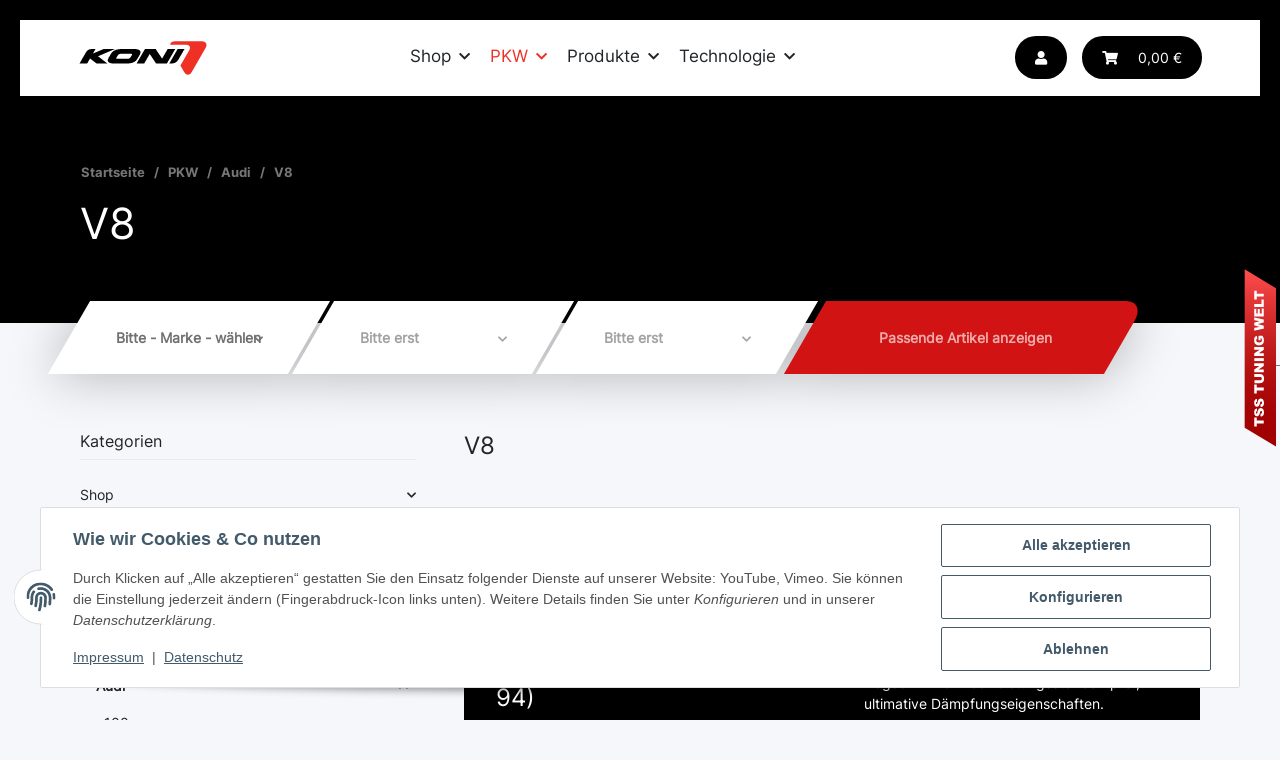

--- FILE ---
content_type: text/html; charset=utf-8
request_url: https://www.koni-online.com/V8_2
body_size: 41108
content:
<!DOCTYPE html>
<html lang="de" itemscope itemtype="https://schema.org/CollectionPage">
    
    <head>
        
            <meta http-equiv="content-type" content="text/html; charset=utf-8">
            <meta name="description" itemprop="description" content="V8: KONI STR.T | Stoßdämpfer | Vorne | 8650-1007 | 2 Stück - KONI STR.T | Stoßdämpfer | Vorne | 8650-1007 | 1 Stück - KONI STR.T | Stoßdämpfer | Komplettset">
                        <meta name="viewport" content="width=device-width, initial-scale=1.0">
            <meta http-equiv="X-UA-Compatible" content="IE=edge">
                        <meta name="robots" content="index, follow">

            <meta itemprop="url" content="https://www.koni-online.com/V8_2">
            <meta property="og:type" content="website">
            <meta property="og:site_name" content="V8">
            <meta property="og:title" content="V8">
            <meta property="og:description" content="V8: KONI STR.T | Stoßdämpfer | Vorne | 8650-1007 | 2 Stück - KONI STR.T | Stoßdämpfer | Vorne | 8650-1007 | 1 Stück - KONI STR.T | Stoßdämpfer | Komplettset">
            <meta property="og:url" content="https://www.koni-online.com/V8_2">

                                                                                                                        
                            <meta itemprop="image" content="https://www.koni-online.com/bilder/intern/shoplogo/KONILogo2C.png">
                <meta property="og:image" content="https://www.koni-online.com/bilder/intern/shoplogo/KONILogo2C.png">
                    

        <title itemprop="name">V8</title>

                    <link rel="canonical" href="https://www.koni-online.com/V8_2">
        
        

        
            <link rel="icon" href="https://www.koni-online.com/favicon.ico" sizes="48x48">
            <link rel="icon" href="https://www.koni-online.com/favicon.svg" sizes="any" type="image/svg+xml">
            <link rel="apple-touch-icon" href="https://www.koni-online.com/apple-touch-icon.png">
            <link rel="manifest" href="https://www.koni-online.com/site.webmanifest">
            <meta name="msapplication-TileColor" content="#1C1D2C">
            <meta name="msapplication-TileImage" content="https://www.koni-online.com/mstile-144x144.png">
        
        
            <meta name="theme-color" content="#1C1D2C">
        

        
                                                    
                <style id="criticalCSS">
                    
                        .header-wrapper{background-color:transparent;padding:1.25rem;position:fixed;top:0;left:0;right:0;z-index:10}.header-wrapper .container-fluid,.header-wrapper .container-sm,.header-wrapper .container-md,.header-wrapper .container-lg,.header-wrapper .container-xl{padding:0 !important}.header-wrapper .tt-input{border-top-left-radius:6.25rem;border-bottom-left-radius:6.25rem}.header-wrapper .btn{border-top-right-radius:6.25rem !important;border-bottom-right-radius:6.25rem !important}.header-wrapper .account-icon-dropdown .nav-link{border-radius:6.25rem;background:#000;padding:11px 20px 11px 20px;color:#fff}.header-wrapper .account-icon-dropdown .nav-link:hover{background-color:#ee3124;color:#fff}.header-wrapper .cart-icon-dropdown{margin-left:15px}.header-wrapper .cart-icon-dropdown .nav-link{border-radius:6.25rem;background:#000;padding:11px 20px 11px 20px;color:#fff}.header-wrapper .cart-icon-dropdown .nav-link:hover{background-color:#ee3124;color:#fff}.content-cats-small a{display:block;border:1px solid #ccc;text-decoration:none;padding:10px 10px 10px 10px}.content-cats-small a:hover{background-color:black;border:1px solid black;color:white}.productbox-row .productbox-inner{padding:2rem}.header--white{background-color:#ffffff}.container-fluid,.container-sm,.container-md,.container-lg,.container-xl{padding-left:1.25rem;padding-right:1.25rem}.titletest{background:#000;height:400px}#footer{padding:3rem 0 0 0;margin-top:3rem;background-color:#000;color:#fff !important}#footer .productlist-filter-headline{color:#fff !important}#footer a{color:#767676 !important}#copyright{background:#000;border-top:1px solid #1c1c1c}.productbox-inner{padding:0 20px 0 20px}.productbox-inner a{text-decoration:none}.productbox-inner .price_wrapper{padding:15px 0 0 0}#koniTab{border-top:1px solid #898989;border-bottom:none}#koniTab .tab-content{margin-bottom:5rem}#koniTab .nav-item-koni{padding:0;margin:0}#koniTab .nav-item-koni .nav-link{font-size:16px;width:8.5rem;height:4.25rem;margin-right:2rem;text-align:left;padding:15px 0 0 0 !important;transition:font-size 0.03s}#koniTab .nav-item-koni .active{border-top:2px solid #ee3124;border-left:none;border-right:none;border-bottom:none;font-size:25px;transition:font-size 0.03s}.product-slider__preTitle{color:#ee3124 !important;font-size:1.5rem;text-transform:uppercase}.product-slider__title{color:#000 !important;font-size:3rem}#carCarousel .product-slide__img-shadow,#sportCarousel .product-slide__img-shadow,#fourbyfourCarousel .product-slide__img-shadow{align-items:center !important;justify-content:center !important;margin-top:-3rem;margin-bottom:2rem;width:100%;height:1.25rem;background:radial-gradient(50% 50% at 50% 50%, #AFAFAF 0%, rgba(217, 217, 217, 0) 100%)}#carCarousel .carousel-control-next-icon,#sportCarousel .carousel-control-next-icon,#fourbyfourCarousel .carousel-control-next-icon{background-image:url("data:image/svg+xml,%3csvg xmlns='http://www.w3.org/2000/svg' fill='%23EE3124' width='8' height='8' viewBox='0 0 8 8'%3e%3cpath d='M2.75 0l-1.5 1.5L3.75 4l-2.5 2.5L2.75 8l4-4-4-4z'/%3e%3c/svg%3e")}#carCarousel .carousel-control-prev-icon,#sportCarousel .carousel-control-prev-icon,#fourbyfourCarousel .carousel-control-prev-icon{background-image:url("data:image/svg+xml,%3csvg xmlns='http://www.w3.org/2000/svg' fill='%23EE3124' width='8' height='8' viewBox='0 0 8 8'%3e%3cpath d='M5.25 0l-4 4 4 4 1.5-1.5L4.25 4l2.5-2.5L5.25 0z'/%3e%3c/svg%3e")}#carCarousel .visually-hidden,#sportCarousel .visually-hidden,#fourbyfourCarousel .visually-hidden{display:none}#carCarousel .carousel-item,#sportCarousel .carousel-item,#fourbyfourCarousel .carousel-item{transition:transform 0.5s ease-in-out !important}#carCarousel .innerKoni,#sportCarousel .innerKoni,#fourbyfourCarousel .innerKoni{width:60%}#carCarousel .carousel-control-next,#sportCarousel .carousel-control-next,#fourbyfourCarousel .carousel-control-next{color:#EE3124}#carCarousel .carousel-control-prev,#sportCarousel .carousel-control-prev,#fourbyfourCarousel .carousel-control-prev{color:#EE3124}#carCarousel .product-slide__title,#sportCarousel .product-slide__title,#fourbyfourCarousel .product-slide__title{color:#EE3124;font-size:0.875rem;margin:12px 0 0 0;padding:0}#carCarousel .product-slide__img,#sportCarousel .product-slide__img,#fourbyfourCarousel .product-slide__img{padding:3rem 0}#carCarousel .product-slider .vueperslides .vueperslide .product-slide__category,#sportCarousel .product-slider .vueperslides .vueperslide .product-slide__category,#fourbyfourCarousel .product-slider .vueperslides .vueperslide .product-slide__category{max-width:25rem;font-size:1.0625rem;line-height:1.25rem;margin-bottom:0}#carCarousel .btn-primary,#sportCarousel .btn-primary,#fourbyfourCarousel .btn-primary{border-radius:6.25rem;background:#000;border:1px solid #000;height:45px}:root{--blue: #007bff;--indigo: #6610f2;--purple: #6f42c1;--pink: #e83e8c;--red: #dc3545;--orange: #fd7e14;--yellow: #ffc107;--green: #28a745;--teal: #20c997;--cyan: #17a2b8;--white: #ffffff;--gray: #707070;--gray-dark: #343a40;--primary: #ee3124;--secondary: #212529;--success: #1C871E;--info: #212529;--warning: #f39932;--danger: #b90000;--light: #f5f7fa;--dark: #212529;--gray: #707070;--gray-light: #f5f7fa;--gray-medium: #ebebeb;--gray-dark: #9b9b9b;--gray-darker: #212529;--breakpoint-xs: 0;--breakpoint-sm: 576px;--breakpoint-md: 768px;--breakpoint-lg: 992px;--breakpoint-xl: 1300px;--font-family-sans-serif: "Inter-normal", sans-serif;--font-family-monospace: SFMono-Regular, Menlo, Monaco, Consolas, "Liberation Mono", "Courier New", monospace}*,*::before,*::after{box-sizing:border-box}html{font-family:sans-serif;line-height:1.15;-webkit-text-size-adjust:100%;-webkit-tap-highlight-color:rgba(0, 0, 0, 0)}article,aside,figcaption,figure,footer,header,hgroup,main,nav,section{display:block}body{margin:0;font-family:"Inter-normal", sans-serif;font-size:0.875rem;font-weight:400;line-height:1.5;color:#212529;text-align:left;background-color:#f5f7fa}[tabindex="-1"]:focus:not(:focus-visible){outline:0 !important}hr{box-sizing:content-box;height:0;overflow:visible}h1,h2,h3,h4,h5,h6{margin-top:0;margin-bottom:1rem}p{margin-top:0;margin-bottom:1rem}abbr[title],abbr[data-original-title]{text-decoration:underline;text-decoration:underline dotted;cursor:help;border-bottom:0;text-decoration-skip-ink:none}address{margin-bottom:1rem;font-style:normal;line-height:inherit}ol,ul,dl{margin-top:0;margin-bottom:1rem}ol ol,ul ul,ol ul,ul ol{margin-bottom:0}dt{font-weight:700}dd{margin-bottom:0.5rem;margin-left:0}blockquote{margin:0 0 1rem}b,strong{font-weight:bolder}small{font-size:80%}sub,sup{position:relative;font-size:75%;line-height:0;vertical-align:baseline}sub{bottom:-0.25em}sup{top:-0.5em}a{color:#212529;text-decoration:underline;background-color:transparent}a:hover{color:#ee3124;text-decoration:none}a:not([href]):not([class]){color:inherit;text-decoration:none}a:not([href]):not([class]):hover{color:inherit;text-decoration:none}pre,code,kbd,samp{font-family:SFMono-Regular, Menlo, Monaco, Consolas, "Liberation Mono", "Courier New", monospace;font-size:1em}pre{margin-top:0;margin-bottom:1rem;overflow:auto;-ms-overflow-style:scrollbar}figure{margin:0 0 1rem}img{vertical-align:middle;border-style:none}svg{overflow:hidden;vertical-align:middle}table{border-collapse:collapse}caption{padding-top:0.75rem;padding-bottom:0.75rem;color:#707070;text-align:left;caption-side:bottom}th{text-align:inherit;text-align:-webkit-match-parent}label{display:inline-block;margin-bottom:0.5rem}button{border-radius:0}button:focus:not(:focus-visible){outline:0}input,button,select,optgroup,textarea{margin:0;font-family:inherit;font-size:inherit;line-height:inherit}button,input{overflow:visible}button,select{text-transform:none}[role="button"]{cursor:pointer}select{word-wrap:normal}button,[type="button"],[type="reset"],[type="submit"]{-webkit-appearance:button}button:not(:disabled),[type="button"]:not(:disabled),[type="reset"]:not(:disabled),[type="submit"]:not(:disabled){cursor:pointer}button::-moz-focus-inner,[type="button"]::-moz-focus-inner,[type="reset"]::-moz-focus-inner,[type="submit"]::-moz-focus-inner{padding:0;border-style:none}input[type="radio"],input[type="checkbox"]{box-sizing:border-box;padding:0}textarea{overflow:auto;resize:vertical}fieldset{min-width:0;padding:0;margin:0;border:0}legend{display:block;width:100%;max-width:100%;padding:0;margin-bottom:0.5rem;font-size:1.5rem;line-height:inherit;color:inherit;white-space:normal}progress{vertical-align:baseline}[type="number"]::-webkit-inner-spin-button,[type="number"]::-webkit-outer-spin-button{height:auto}[type="search"]{outline-offset:-2px;-webkit-appearance:none}[type="search"]::-webkit-search-decoration{-webkit-appearance:none}::-webkit-file-upload-button{font:inherit;-webkit-appearance:button}output{display:inline-block}summary{display:list-item;cursor:pointer}template{display:none}[hidden]{display:none !important}.img-fluid{max-width:100%;height:auto}.img-thumbnail{padding:0.25rem;background-color:#f5f7fa;border:1px solid #dee2e6;border-radius:0.125rem;box-shadow:0 1px 2px rgba(0, 0, 0, 0.075);max-width:100%;height:auto}.figure{display:inline-block}.figure-img{margin-bottom:0.5rem;line-height:1}.figure-caption{font-size:90%;color:#707070}code{font-size:87.5%;color:#e83e8c;word-wrap:break-word}a>code{color:inherit}kbd{padding:0.2rem 0.4rem;font-size:87.5%;color:#ffffff;background-color:#212529;border-radius:0.125rem;box-shadow:inset 0 -0.1rem 0 rgba(0, 0, 0, 0.25)}kbd kbd{padding:0;font-size:100%;font-weight:700;box-shadow:none}pre{display:block;font-size:87.5%;color:#212529}pre code{font-size:inherit;color:inherit;word-break:normal}.pre-scrollable{max-height:340px;overflow-y:scroll}.container,.container-fluid,.container-sm,.container-md,.container-lg,.container-xl{width:100%;padding-right:1rem;padding-left:1rem;margin-right:auto;margin-left:auto}@media (min-width:576px){.container,.container-sm{max-width:97vw}}@media (min-width:768px){.container,.container-sm,.container-md{max-width:720px}}@media (min-width:992px){.container,.container-sm,.container-md,.container-lg{max-width:960px}}@media (min-width:1300px){.container,.container-sm,.container-md,.container-lg,.container-xl{max-width:1250px}}.row{display:flex;flex-wrap:wrap;margin-right:-1rem;margin-left:-1rem}.no-gutters{margin-right:0;margin-left:0}.no-gutters>.col,.no-gutters>[class*="col-"]{padding-right:0;padding-left:0}.col-1,.col-2,.col-3,.col-4,.col-5,.col-6,.col-7,.col-8,.col-9,.col-10,.col-11,.col-12,.col,.col-auto,.col-sm-1,.col-sm-2,.col-sm-3,.col-sm-4,.col-sm-5,.col-sm-6,.col-sm-7,.col-sm-8,.col-sm-9,.col-sm-10,.col-sm-11,.col-sm-12,.col-sm,.col-sm-auto,.col-md-1,.col-md-2,.col-md-3,.col-md-4,.col-md-5,.col-md-6,.col-md-7,.col-md-8,.col-md-9,.col-md-10,.col-md-11,.col-md-12,.col-md,.col-md-auto,.col-lg-1,.col-lg-2,.col-lg-3,.col-lg-4,.col-lg-5,.col-lg-6,.col-lg-7,.col-lg-8,.col-lg-9,.col-lg-10,.col-lg-11,.col-lg-12,.col-lg,.col-lg-auto,.col-xl-1,.col-xl-2,.col-xl-3,.col-xl-4,.col-xl-5,.col-xl-6,.col-xl-7,.col-xl-8,.col-xl-9,.col-xl-10,.col-xl-11,.col-xl-12,.col-xl,.col-xl-auto{position:relative;width:100%;padding-right:1rem;padding-left:1rem}.col{flex-basis:0;flex-grow:1;max-width:100%}.row-cols-1>*{flex:0 0 100%;max-width:100%}.row-cols-2>*{flex:0 0 50%;max-width:50%}.row-cols-3>*{flex:0 0 33.3333333333%;max-width:33.3333333333%}.row-cols-4>*{flex:0 0 25%;max-width:25%}.row-cols-5>*{flex:0 0 20%;max-width:20%}.row-cols-6>*{flex:0 0 16.6666666667%;max-width:16.6666666667%}.col-auto{flex:0 0 auto;width:auto;max-width:100%}.col-1{flex:0 0 8.33333333%;max-width:8.33333333%}.col-2{flex:0 0 16.66666667%;max-width:16.66666667%}.col-3{flex:0 0 25%;max-width:25%}.col-4{flex:0 0 33.33333333%;max-width:33.33333333%}.col-5{flex:0 0 41.66666667%;max-width:41.66666667%}.col-6{flex:0 0 50%;max-width:50%}.col-7{flex:0 0 58.33333333%;max-width:58.33333333%}.col-8{flex:0 0 66.66666667%;max-width:66.66666667%}.col-9{flex:0 0 75%;max-width:75%}.col-10{flex:0 0 83.33333333%;max-width:83.33333333%}.col-11{flex:0 0 91.66666667%;max-width:91.66666667%}.col-12{flex:0 0 100%;max-width:100%}.order-first{order:-1}.order-last{order:13}.order-0{order:0}.order-1{order:1}.order-2{order:2}.order-3{order:3}.order-4{order:4}.order-5{order:5}.order-6{order:6}.order-7{order:7}.order-8{order:8}.order-9{order:9}.order-10{order:10}.order-11{order:11}.order-12{order:12}.offset-1{margin-left:8.33333333%}.offset-2{margin-left:16.66666667%}.offset-3{margin-left:25%}.offset-4{margin-left:33.33333333%}.offset-5{margin-left:41.66666667%}.offset-6{margin-left:50%}.offset-7{margin-left:58.33333333%}.offset-8{margin-left:66.66666667%}.offset-9{margin-left:75%}.offset-10{margin-left:83.33333333%}.offset-11{margin-left:91.66666667%}@media (min-width:576px){.col-sm{flex-basis:0;flex-grow:1;max-width:100%}.row-cols-sm-1>*{flex:0 0 100%;max-width:100%}.row-cols-sm-2>*{flex:0 0 50%;max-width:50%}.row-cols-sm-3>*{flex:0 0 33.3333333333%;max-width:33.3333333333%}.row-cols-sm-4>*{flex:0 0 25%;max-width:25%}.row-cols-sm-5>*{flex:0 0 20%;max-width:20%}.row-cols-sm-6>*{flex:0 0 16.6666666667%;max-width:16.6666666667%}.col-sm-auto{flex:0 0 auto;width:auto;max-width:100%}.col-sm-1{flex:0 0 8.33333333%;max-width:8.33333333%}.col-sm-2{flex:0 0 16.66666667%;max-width:16.66666667%}.col-sm-3{flex:0 0 25%;max-width:25%}.col-sm-4{flex:0 0 33.33333333%;max-width:33.33333333%}.col-sm-5{flex:0 0 41.66666667%;max-width:41.66666667%}.col-sm-6{flex:0 0 50%;max-width:50%}.col-sm-7{flex:0 0 58.33333333%;max-width:58.33333333%}.col-sm-8{flex:0 0 66.66666667%;max-width:66.66666667%}.col-sm-9{flex:0 0 75%;max-width:75%}.col-sm-10{flex:0 0 83.33333333%;max-width:83.33333333%}.col-sm-11{flex:0 0 91.66666667%;max-width:91.66666667%}.col-sm-12{flex:0 0 100%;max-width:100%}.order-sm-first{order:-1}.order-sm-last{order:13}.order-sm-0{order:0}.order-sm-1{order:1}.order-sm-2{order:2}.order-sm-3{order:3}.order-sm-4{order:4}.order-sm-5{order:5}.order-sm-6{order:6}.order-sm-7{order:7}.order-sm-8{order:8}.order-sm-9{order:9}.order-sm-10{order:10}.order-sm-11{order:11}.order-sm-12{order:12}.offset-sm-0{margin-left:0}.offset-sm-1{margin-left:8.33333333%}.offset-sm-2{margin-left:16.66666667%}.offset-sm-3{margin-left:25%}.offset-sm-4{margin-left:33.33333333%}.offset-sm-5{margin-left:41.66666667%}.offset-sm-6{margin-left:50%}.offset-sm-7{margin-left:58.33333333%}.offset-sm-8{margin-left:66.66666667%}.offset-sm-9{margin-left:75%}.offset-sm-10{margin-left:83.33333333%}.offset-sm-11{margin-left:91.66666667%}}@media (min-width:768px){.col-md{flex-basis:0;flex-grow:1;max-width:100%}.row-cols-md-1>*{flex:0 0 100%;max-width:100%}.row-cols-md-2>*{flex:0 0 50%;max-width:50%}.row-cols-md-3>*{flex:0 0 33.3333333333%;max-width:33.3333333333%}.row-cols-md-4>*{flex:0 0 25%;max-width:25%}.row-cols-md-5>*{flex:0 0 20%;max-width:20%}.row-cols-md-6>*{flex:0 0 16.6666666667%;max-width:16.6666666667%}.col-md-auto{flex:0 0 auto;width:auto;max-width:100%}.col-md-1{flex:0 0 8.33333333%;max-width:8.33333333%}.col-md-2{flex:0 0 16.66666667%;max-width:16.66666667%}.col-md-3{flex:0 0 25%;max-width:25%}.col-md-4{flex:0 0 33.33333333%;max-width:33.33333333%}.col-md-5{flex:0 0 41.66666667%;max-width:41.66666667%}.col-md-6{flex:0 0 50%;max-width:50%}.col-md-7{flex:0 0 58.33333333%;max-width:58.33333333%}.col-md-8{flex:0 0 66.66666667%;max-width:66.66666667%}.col-md-9{flex:0 0 75%;max-width:75%}.col-md-10{flex:0 0 83.33333333%;max-width:83.33333333%}.col-md-11{flex:0 0 91.66666667%;max-width:91.66666667%}.col-md-12{flex:0 0 100%;max-width:100%}.order-md-first{order:-1}.order-md-last{order:13}.order-md-0{order:0}.order-md-1{order:1}.order-md-2{order:2}.order-md-3{order:3}.order-md-4{order:4}.order-md-5{order:5}.order-md-6{order:6}.order-md-7{order:7}.order-md-8{order:8}.order-md-9{order:9}.order-md-10{order:10}.order-md-11{order:11}.order-md-12{order:12}.offset-md-0{margin-left:0}.offset-md-1{margin-left:8.33333333%}.offset-md-2{margin-left:16.66666667%}.offset-md-3{margin-left:25%}.offset-md-4{margin-left:33.33333333%}.offset-md-5{margin-left:41.66666667%}.offset-md-6{margin-left:50%}.offset-md-7{margin-left:58.33333333%}.offset-md-8{margin-left:66.66666667%}.offset-md-9{margin-left:75%}.offset-md-10{margin-left:83.33333333%}.offset-md-11{margin-left:91.66666667%}}@media (min-width:992px){.col-lg{flex-basis:0;flex-grow:1;max-width:100%}.row-cols-lg-1>*{flex:0 0 100%;max-width:100%}.row-cols-lg-2>*{flex:0 0 50%;max-width:50%}.row-cols-lg-3>*{flex:0 0 33.3333333333%;max-width:33.3333333333%}.row-cols-lg-4>*{flex:0 0 25%;max-width:25%}.row-cols-lg-5>*{flex:0 0 20%;max-width:20%}.row-cols-lg-6>*{flex:0 0 16.6666666667%;max-width:16.6666666667%}.col-lg-auto{flex:0 0 auto;width:auto;max-width:100%}.col-lg-1{flex:0 0 8.33333333%;max-width:8.33333333%}.col-lg-2{flex:0 0 16.66666667%;max-width:16.66666667%}.col-lg-3{flex:0 0 25%;max-width:25%}.col-lg-4{flex:0 0 33.33333333%;max-width:33.33333333%}.col-lg-5{flex:0 0 41.66666667%;max-width:41.66666667%}.col-lg-6{flex:0 0 50%;max-width:50%}.col-lg-7{flex:0 0 58.33333333%;max-width:58.33333333%}.col-lg-8{flex:0 0 66.66666667%;max-width:66.66666667%}.col-lg-9{flex:0 0 75%;max-width:75%}.col-lg-10{flex:0 0 83.33333333%;max-width:83.33333333%}.col-lg-11{flex:0 0 91.66666667%;max-width:91.66666667%}.col-lg-12{flex:0 0 100%;max-width:100%}.order-lg-first{order:-1}.order-lg-last{order:13}.order-lg-0{order:0}.order-lg-1{order:1}.order-lg-2{order:2}.order-lg-3{order:3}.order-lg-4{order:4}.order-lg-5{order:5}.order-lg-6{order:6}.order-lg-7{order:7}.order-lg-8{order:8}.order-lg-9{order:9}.order-lg-10{order:10}.order-lg-11{order:11}.order-lg-12{order:12}.offset-lg-0{margin-left:0}.offset-lg-1{margin-left:8.33333333%}.offset-lg-2{margin-left:16.66666667%}.offset-lg-3{margin-left:25%}.offset-lg-4{margin-left:33.33333333%}.offset-lg-5{margin-left:41.66666667%}.offset-lg-6{margin-left:50%}.offset-lg-7{margin-left:58.33333333%}.offset-lg-8{margin-left:66.66666667%}.offset-lg-9{margin-left:75%}.offset-lg-10{margin-left:83.33333333%}.offset-lg-11{margin-left:91.66666667%}}@media (min-width:1300px){.col-xl{flex-basis:0;flex-grow:1;max-width:100%}.row-cols-xl-1>*{flex:0 0 100%;max-width:100%}.row-cols-xl-2>*{flex:0 0 50%;max-width:50%}.row-cols-xl-3>*{flex:0 0 33.3333333333%;max-width:33.3333333333%}.row-cols-xl-4>*{flex:0 0 25%;max-width:25%}.row-cols-xl-5>*{flex:0 0 20%;max-width:20%}.row-cols-xl-6>*{flex:0 0 16.6666666667%;max-width:16.6666666667%}.col-xl-auto{flex:0 0 auto;width:auto;max-width:100%}.col-xl-1{flex:0 0 8.33333333%;max-width:8.33333333%}.col-xl-2{flex:0 0 16.66666667%;max-width:16.66666667%}.col-xl-3{flex:0 0 25%;max-width:25%}.col-xl-4{flex:0 0 33.33333333%;max-width:33.33333333%}.col-xl-5{flex:0 0 41.66666667%;max-width:41.66666667%}.col-xl-6{flex:0 0 50%;max-width:50%}.col-xl-7{flex:0 0 58.33333333%;max-width:58.33333333%}.col-xl-8{flex:0 0 66.66666667%;max-width:66.66666667%}.col-xl-9{flex:0 0 75%;max-width:75%}.col-xl-10{flex:0 0 83.33333333%;max-width:83.33333333%}.col-xl-11{flex:0 0 91.66666667%;max-width:91.66666667%}.col-xl-12{flex:0 0 100%;max-width:100%}.order-xl-first{order:-1}.order-xl-last{order:13}.order-xl-0{order:0}.order-xl-1{order:1}.order-xl-2{order:2}.order-xl-3{order:3}.order-xl-4{order:4}.order-xl-5{order:5}.order-xl-6{order:6}.order-xl-7{order:7}.order-xl-8{order:8}.order-xl-9{order:9}.order-xl-10{order:10}.order-xl-11{order:11}.order-xl-12{order:12}.offset-xl-0{margin-left:0}.offset-xl-1{margin-left:8.33333333%}.offset-xl-2{margin-left:16.66666667%}.offset-xl-3{margin-left:25%}.offset-xl-4{margin-left:33.33333333%}.offset-xl-5{margin-left:41.66666667%}.offset-xl-6{margin-left:50%}.offset-xl-7{margin-left:58.33333333%}.offset-xl-8{margin-left:66.66666667%}.offset-xl-9{margin-left:75%}.offset-xl-10{margin-left:83.33333333%}.offset-xl-11{margin-left:91.66666667%}}.nav{display:flex;flex-wrap:wrap;padding-left:0;list-style:none}.nav-link{display:block;padding:0.5rem 1rem;text-decoration:none}.nav-link:hover,.nav-link:focus{text-decoration:none}.nav-link.disabled{color:#707070;pointer-events:none;cursor:default}.nav-tabs{border-bottom:1px solid #dee2e6}.nav-tabs .nav-link{margin-bottom:-1px;background-color:transparent;border:1px solid transparent;border-top-left-radius:0;border-top-right-radius:0}.nav-tabs .nav-link:hover,.nav-tabs .nav-link:focus{isolation:isolate;border-color:transparent}.nav-tabs .nav-link.disabled{color:#707070;background-color:transparent;border-color:transparent}.nav-tabs .nav-link.active,.nav-tabs .nav-item.show .nav-link{color:#212529;background-color:transparent;border-color:#ee3124}.nav-tabs .dropdown-menu{margin-top:-1px;border-top-left-radius:0;border-top-right-radius:0}.nav-pills .nav-link{background:none;border:0;border-radius:0.125rem}.nav-pills .nav-link.active,.nav-pills .show>.nav-link{color:#ffffff;background-color:#ee3124}.nav-fill>.nav-link,.nav-fill .nav-item{flex:1 1 auto;text-align:center}.nav-justified>.nav-link,.nav-justified .nav-item{flex-basis:0;flex-grow:1;text-align:center}.tab-content>.tab-pane{display:none}.tab-content>.active{display:block}.navbar{position:relative;display:flex;flex-wrap:wrap;align-items:center;justify-content:space-between;padding:0.4rem 1rem}.navbar .container,.navbar .container-fluid,.navbar .container-sm,.navbar .container-md,.navbar .container-lg,.navbar .container-xl,.navbar>.container-sm,.navbar>.container-md,.navbar>.container-lg,.navbar>.container-xl{display:flex;flex-wrap:wrap;align-items:center;justify-content:space-between}.navbar-brand{display:inline-block;padding-top:0.40625rem;padding-bottom:0.40625rem;margin-right:1rem;font-size:1rem;line-height:inherit;white-space:nowrap}.navbar-brand:hover,.navbar-brand:focus{text-decoration:none}.navbar-nav{display:flex;flex-direction:column;padding-left:0;margin-bottom:0;list-style:none}.navbar-nav .nav-link{padding-right:0;padding-left:0}.navbar-nav .dropdown-menu{position:static;float:none}.navbar-text{display:inline-block;padding-top:0.5rem;padding-bottom:0.5rem}.navbar-collapse{flex-basis:100%;flex-grow:1;align-items:center}.navbar-toggler{padding:0.25rem 0.75rem;font-size:1rem;line-height:1;background-color:transparent;border:1px solid transparent;border-radius:0.125rem}.navbar-toggler:hover,.navbar-toggler:focus{text-decoration:none}.navbar-toggler-icon{display:inline-block;width:1.5em;height:1.5em;vertical-align:middle;content:"";background:50% / 100% 100% no-repeat}.navbar-nav-scroll{max-height:75vh;overflow-y:auto}@media (max-width:575.98px){.navbar-expand-sm>.container,.navbar-expand-sm>.container-fluid,.navbar-expand-sm>.container-sm,.navbar-expand-sm>.container-md,.navbar-expand-sm>.container-lg,.navbar-expand-sm>.container-xl{padding-right:0;padding-left:0}}@media (min-width:576px){.navbar-expand-sm{flex-flow:row nowrap;justify-content:flex-start}.navbar-expand-sm .navbar-nav{flex-direction:row}.navbar-expand-sm .navbar-nav .dropdown-menu{position:absolute}.navbar-expand-sm .navbar-nav .nav-link{padding-right:1.5rem;padding-left:1.5rem}.navbar-expand-sm>.container,.navbar-expand-sm>.container-fluid,.navbar-expand-sm>.container-sm,.navbar-expand-sm>.container-md,.navbar-expand-sm>.container-lg,.navbar-expand-sm>.container-xl{flex-wrap:nowrap}.navbar-expand-sm .navbar-nav-scroll{overflow:visible}.navbar-expand-sm .navbar-collapse{display:flex !important;flex-basis:auto}.navbar-expand-sm .navbar-toggler{display:none}}@media (max-width:767.98px){.navbar-expand-md>.container,.navbar-expand-md>.container-fluid,.navbar-expand-md>.container-sm,.navbar-expand-md>.container-md,.navbar-expand-md>.container-lg,.navbar-expand-md>.container-xl{padding-right:0;padding-left:0}}@media (min-width:768px){.navbar-expand-md{flex-flow:row nowrap;justify-content:flex-start}.navbar-expand-md .navbar-nav{flex-direction:row}.navbar-expand-md .navbar-nav .dropdown-menu{position:absolute}.navbar-expand-md .navbar-nav .nav-link{padding-right:1.5rem;padding-left:1.5rem}.navbar-expand-md>.container,.navbar-expand-md>.container-fluid,.navbar-expand-md>.container-sm,.navbar-expand-md>.container-md,.navbar-expand-md>.container-lg,.navbar-expand-md>.container-xl{flex-wrap:nowrap}.navbar-expand-md .navbar-nav-scroll{overflow:visible}.navbar-expand-md .navbar-collapse{display:flex !important;flex-basis:auto}.navbar-expand-md .navbar-toggler{display:none}}@media (max-width:991.98px){.navbar-expand-lg>.container,.navbar-expand-lg>.container-fluid,.navbar-expand-lg>.container-sm,.navbar-expand-lg>.container-md,.navbar-expand-lg>.container-lg,.navbar-expand-lg>.container-xl{padding-right:0;padding-left:0}}@media (min-width:992px){.navbar-expand-lg{flex-flow:row nowrap;justify-content:flex-start}.navbar-expand-lg .navbar-nav{flex-direction:row}.navbar-expand-lg .navbar-nav .dropdown-menu{position:absolute}.navbar-expand-lg .navbar-nav .nav-link{padding-right:1.5rem;padding-left:1.5rem}.navbar-expand-lg>.container,.navbar-expand-lg>.container-fluid,.navbar-expand-lg>.container-sm,.navbar-expand-lg>.container-md,.navbar-expand-lg>.container-lg,.navbar-expand-lg>.container-xl{flex-wrap:nowrap}.navbar-expand-lg .navbar-nav-scroll{overflow:visible}.navbar-expand-lg .navbar-collapse{display:flex !important;flex-basis:auto}.navbar-expand-lg .navbar-toggler{display:none}}@media (max-width:1299.98px){.navbar-expand-xl>.container,.navbar-expand-xl>.container-fluid,.navbar-expand-xl>.container-sm,.navbar-expand-xl>.container-md,.navbar-expand-xl>.container-lg,.navbar-expand-xl>.container-xl{padding-right:0;padding-left:0}}@media (min-width:1300px){.navbar-expand-xl{flex-flow:row nowrap;justify-content:flex-start}.navbar-expand-xl .navbar-nav{flex-direction:row}.navbar-expand-xl .navbar-nav .dropdown-menu{position:absolute}.navbar-expand-xl .navbar-nav .nav-link{padding-right:1.5rem;padding-left:1.5rem}.navbar-expand-xl>.container,.navbar-expand-xl>.container-fluid,.navbar-expand-xl>.container-sm,.navbar-expand-xl>.container-md,.navbar-expand-xl>.container-lg,.navbar-expand-xl>.container-xl{flex-wrap:nowrap}.navbar-expand-xl .navbar-nav-scroll{overflow:visible}.navbar-expand-xl .navbar-collapse{display:flex !important;flex-basis:auto}.navbar-expand-xl .navbar-toggler{display:none}}.navbar-expand{flex-flow:row nowrap;justify-content:flex-start}.navbar-expand>.container,.navbar-expand>.container-fluid,.navbar-expand>.container-sm,.navbar-expand>.container-md,.navbar-expand>.container-lg,.navbar-expand>.container-xl{padding-right:0;padding-left:0}.navbar-expand .navbar-nav{flex-direction:row}.navbar-expand .navbar-nav .dropdown-menu{position:absolute}.navbar-expand .navbar-nav .nav-link{padding-right:1.5rem;padding-left:1.5rem}.navbar-expand>.container,.navbar-expand>.container-fluid,.navbar-expand>.container-sm,.navbar-expand>.container-md,.navbar-expand>.container-lg,.navbar-expand>.container-xl{flex-wrap:nowrap}.navbar-expand .navbar-nav-scroll{overflow:visible}.navbar-expand .navbar-collapse{display:flex !important;flex-basis:auto}.navbar-expand .navbar-toggler{display:none}.navbar-light .navbar-brand{color:rgba(0, 0, 0, 0.9)}.navbar-light .navbar-brand:hover,.navbar-light .navbar-brand:focus{color:rgba(0, 0, 0, 0.9)}.navbar-light .navbar-nav .nav-link{color:#212529}.navbar-light .navbar-nav .nav-link:hover,.navbar-light .navbar-nav .nav-link:focus{color:#ee3124}.navbar-light .navbar-nav .nav-link.disabled{color:rgba(0, 0, 0, 0.3)}.navbar-light .navbar-nav .show>.nav-link,.navbar-light .navbar-nav .active>.nav-link,.navbar-light .navbar-nav .nav-link.show,.navbar-light .navbar-nav .nav-link.active{color:rgba(0, 0, 0, 0.9)}.navbar-light .navbar-toggler{color:#212529;border-color:rgba(0, 0, 0, 0.1)}.navbar-light .navbar-toggler-icon{background-image:url("data:image/svg+xml,%3csvg xmlns='http://www.w3.org/2000/svg' width='30' height='30' viewBox='0 0 30 30'%3e%3cpath stroke='%23212529' stroke-linecap='round' stroke-miterlimit='10' stroke-width='2' d='M4 7h22M4 15h22M4 23h22'/%3e%3c/svg%3e")}.navbar-light .navbar-text{color:#212529}.navbar-light .navbar-text a{color:rgba(0, 0, 0, 0.9)}.navbar-light .navbar-text a:hover,.navbar-light .navbar-text a:focus{color:rgba(0, 0, 0, 0.9)}.navbar-dark .navbar-brand{color:#ffffff}.navbar-dark .navbar-brand:hover,.navbar-dark .navbar-brand:focus{color:#ffffff}.navbar-dark .navbar-nav .nav-link{color:rgba(255, 255, 255, 0.5)}.navbar-dark .navbar-nav .nav-link:hover,.navbar-dark .navbar-nav .nav-link:focus{color:rgba(255, 255, 255, 0.75)}.navbar-dark .navbar-nav .nav-link.disabled{color:rgba(255, 255, 255, 0.25)}.navbar-dark .navbar-nav .show>.nav-link,.navbar-dark .navbar-nav .active>.nav-link,.navbar-dark .navbar-nav .nav-link.show,.navbar-dark .navbar-nav .nav-link.active{color:#ffffff}.navbar-dark .navbar-toggler{color:rgba(255, 255, 255, 0.5);border-color:rgba(255, 255, 255, 0.1)}.navbar-dark .navbar-toggler-icon{background-image:url("data:image/svg+xml,%3csvg xmlns='http://www.w3.org/2000/svg' width='30' height='30' viewBox='0 0 30 30'%3e%3cpath stroke='rgba%28255, 255, 255, 0.5%29' stroke-linecap='round' stroke-miterlimit='10' stroke-width='2' d='M4 7h22M4 15h22M4 23h22'/%3e%3c/svg%3e")}.navbar-dark .navbar-text{color:rgba(255, 255, 255, 0.5)}.navbar-dark .navbar-text a{color:#ffffff}.navbar-dark .navbar-text a:hover,.navbar-dark .navbar-text a:focus{color:#ffffff}.pagination-sm .page-item.active .page-link::after,.pagination-sm .page-item.active .page-text::after{left:0.375rem;right:0.375rem}.pagination-lg .page-item.active .page-link::after,.pagination-lg .page-item.active .page-text::after{left:1.125rem;right:1.125rem}.page-item{position:relative}.page-item.active{font-weight:700}.page-item.active .page-link::after,.page-item.active .page-text::after{content:"";position:absolute;left:0.5625rem;bottom:0;right:0.5625rem;border-bottom:4px solid #ee3124}@media (min-width:768px){.dropdown-item.page-item{background-color:transparent}}.page-link,.page-text{text-decoration:none}.pagination{margin-bottom:0;justify-content:space-between;align-items:center}@media (min-width:768px){.pagination{justify-content:normal}.pagination .dropdown>.btn{display:none}.pagination .dropdown-menu{position:static !important;transform:none !important;display:flex;margin:0;padding:0;border:0;min-width:auto}.pagination .dropdown-item{width:auto;display:inline-block;padding:0}.pagination .dropdown-item.active{background-color:transparent;color:#212529}.pagination .dropdown-item:hover{background-color:transparent}.pagination .pagination-site{display:none}}@media (max-width:767.98px){.pagination .dropdown-item{padding:0}.pagination .dropdown-item.active .page-link,.pagination .dropdown-item.active .page-text,.pagination .dropdown-item:active .page-link,.pagination .dropdown-item:active .page-text{color:#212529}}.productlist-page-nav{align-items:center}.productlist-page-nav .pagination{margin:0}.productlist-page-nav .displayoptions{margin-bottom:1rem}@media (min-width:768px){.productlist-page-nav .displayoptions{margin-bottom:0}}.productlist-page-nav .displayoptions .btn-group+.btn-group+.btn-group{margin-left:0.5rem}.productlist-page-nav .result-option-wrapper{margin-right:0.5rem}.productlist-page-nav .productlist-item-info{margin-bottom:0.5rem;margin-left:auto;margin-right:auto;display:flex}@media (min-width:768px){.productlist-page-nav .productlist-item-info{margin-right:0;margin-bottom:0}.productlist-page-nav .productlist-item-info.productlist-item-border{border-right:1px solid #ebebeb;padding-right:1rem}}.productlist-page-nav.productlist-page-nav-header-m{margin-top:3rem}@media (min-width:768px){.productlist-page-nav.productlist-page-nav-header-m{margin-top:2rem}.productlist-page-nav.productlist-page-nav-header-m>.col{margin-top:1rem}}.productlist-page-nav-bottom{margin-bottom:2rem}.pagination-wrapper{margin-bottom:1rem;align-items:center;border-top:1px solid #f5f7fa;border-bottom:1px solid #f5f7fa;padding-top:0.5rem;padding-bottom:0.5rem}.pagination-wrapper .pagination-entries{font-weight:700;margin-bottom:1rem}@media (min-width:768px){.pagination-wrapper .pagination-entries{margin-bottom:0}}.pagination-wrapper .pagination-selects{margin-left:auto;margin-top:1rem}@media (min-width:768px){.pagination-wrapper .pagination-selects{margin-left:0;margin-top:0}}.pagination-wrapper .pagination-selects .pagination-selects-entries{margin-bottom:1rem}@media (min-width:768px){.pagination-wrapper .pagination-selects .pagination-selects-entries{margin-right:1rem;margin-bottom:0}}.pagination-no-wrapper{border:0;padding-top:0;padding-bottom:0}.topbar-wrapper{position:relative;z-index:1021;flex-direction:row-reverse}.sticky-header header{position:sticky;top:0}#jtl-nav-wrapper .form-control::placeholder,#jtl-nav-wrapper .form-control:focus::placeholder{color:#212529}#jtl-nav-wrapper .label-slide .form-group:not(.exclude-from-label-slide):not(.checkbox) label{background:#ffffff;color:#212529}@media (max-width:767.98px){.productbox .productbox-title,.productbox .productbox-price,.productbox .price_wrapper{text-align:center !important}}header{position:relative;z-index:1020}header .dropdown-menu{background-color:#ffffff;color:#212529}header .navbar-toggler{color:#212529}header .navbar-brand img{max-width:50vw;object-fit:contain}header .nav-right .dropdown-menu{margin-top:-0.03125rem;box-shadow:inset 0 1rem 0.5625rem -0.75rem rgba(0, 0, 0, 0.06)}@media (min-width:992px){header #mainNavigation{margin-right:1rem}}@media (max-width:991.98px){header .navbar-brand img{max-width:30vw}header .dropup,header .dropright,header .dropdown,header .dropleft,header .col,header [class*="col-"]{position:static}header .navbar-collapse{position:fixed;top:0;left:0;display:block;height:100vh !important;-webkit-overflow-scrolling:touch;max-width:16.875rem;transition:all 0.2s ease-in-out;z-index:1050;width:100%;background:#ffffff}header .navbar-collapse:not(.show){transform:translateX(-100%)}header .navbar-nav{transition:all 0.2s ease-in-out}header .navbar-nav .nav-item,header .navbar-nav .nav-link{margin-left:0;margin-right:0;padding-left:1rem;padding-right:1rem;padding-top:1rem;padding-bottom:1rem}header .navbar-nav .nav-link{margin-top:-1rem;margin-bottom:-1rem;margin-left:-1rem;margin-right:-1rem;display:flex;align-items:center;justify-content:space-between}header .navbar-nav .nav-link::after{content:'\f054' !important;font-family:"Font Awesome 5 Free" !important;font-weight:900;margin-left:0.5rem;margin-top:0;font-size:0.75em}header .navbar-nav .nav-item.dropdown>.nav-link>.product-count{display:none}header .navbar-nav .nav-item:not(.dropdown) .nav-link::after{display:none}header .navbar-nav .dropdown-menu{position:absolute;left:100%;top:0;box-shadow:none;width:100%;padding:0;margin:0}header .navbar-nav .dropdown-menu:not(.show){display:none}header .navbar-nav .dropdown-body{margin:0}header .navbar-nav .nav{flex-direction:column}header .nav-mobile-header{padding-left:1rem;padding-right:1rem}header .nav-mobile-header>.row{height:3.125rem}header .nav-mobile-header .nav-mobile-header-hr{margin-top:0;margin-bottom:0}header .nav-mobile-body{height:calc(100vh - 3.125rem);height:calc(var(--vh, 1vh) * 100 - 3.125rem);overflow-y:auto;position:relative}header .nav-scrollbar-inner{overflow:visible}header .nav-right{font-size:1rem}header .nav-right .dropdown-menu{width:100%}}@media (min-width:992px){header .navbar-collapse{height:auto}header .navbar-nav{align-items:center;justify-content:center}header .navbar-nav>.nav-item>.nav-link{position:relative;padding:10px 10px 10px 10px}header .navbar-nav>.nav-item>.nav-link::before{content:"";position:absolute;bottom:0;left:50%;transform:translateX(-50%);border-width:0 0 6px;border-color:#ee3124;border-style:solid;transition:width 0.4s;width:0}header .navbar-nav>.nav-item.active>.nav-link::before,header .navbar-nav>.nav-item:hover>.nav-link::before,header .navbar-nav>.nav-item.hover>.nav-link::before{width:100%}header .navbar-nav>.nav-item>.dropdown-menu{position:absolute;height:22.4375rem;top:4.65rem;width:56.25rem;left:50%;right:50%;transform:translate(-50%);padding:0.849375rem 1.646875rem;background-color:#ffffff;overflow:auto;box-shadow:0 0.1875rem 1.5625rem 0.0625rem rgba(0, 0, 0, 0.35)}header .navbar-nav>.nav-item.dropdown-full{position:static}header .navbar-nav>.nav-item .product-count{display:none}header .navbar-nav>.nav-item .nav{flex-wrap:wrap}header .navbar-nav .nav .nav-link{padding:0}header .navbar-nav .nav .nav-link::after{display:none}header .navbar-nav .dropdown .nav-item{width:100%}header .nav-mobile-body{align-self:flex-start;width:100%}header .nav-scrollbar-inner{width:100%}header .nav-right .nav-link{padding:0}header .submenu-headline::after{display:none}header .submenu-headline-toplevel{font-family:"Inter-normal", sans-serif;font-size:1rem;border-bottom:1px dotted #ebebeb;margin-bottom:1rem}header .subcategory-wrapper .categories-recursive-dropdown{display:block;position:static !important;box-shadow:none}header .subcategory-wrapper .categories-recursive-dropdown>.nav{flex-direction:column}header .subcategory-wrapper .categories-recursive-dropdown .categories-recursive-dropdown{margin-left:0.25rem}}header .submenu-headline-image{margin-bottom:1rem;display:none}@media (min-width:992px){header .submenu-headline-image{display:block}}header #burger-menu{margin-right:1rem}header .table,header .dropdown-item,header .btn-outline-primary{color:#212529}header .dropdown-item{background-color:transparent}header .dropdown-item:hover{background-color:#f5f7fa}header .btn-outline-primary:hover{color:#f5f7fa}@media (min-width:992px){.nav-item-lg-m{margin-top:2px;margin-bottom:2px;border-bottom:none !important}}.fixed-search{background-color:#ffffff;box-shadow:0 0.25rem 0.5rem rgba(0, 0, 0, 0.2);padding-top:0.5rem;padding-bottom:0.5rem}.fixed-search .form-control{background-color:#ffffff;color:#212529}.fixed-search .form-control::placeholder{color:#212529}.main-search .twitter-typeahead{display:flex;flex-grow:1}.form-clear{align-items:center;bottom:8px;color:#212529;cursor:pointer;display:flex;height:24px;justify-content:center;position:absolute;right:52px;width:24px;z-index:10}.account-icon-dropdown .account-icon-dropdown-pass{margin-bottom:2rem}.account-icon-dropdown .dropdown-footer{background-color:#f5f7fa}.account-icon-dropdown .dropdown-footer a{text-decoration:underline}.account-icon-dropdown .account-icon-dropdown-logout{padding-bottom:0.5rem}.cart-dropdown-shipping-notice{color:#707070}.is-checkout header,.is-checkout .navbar{height:2.8rem}@media (min-width:992px){.is-checkout header,.is-checkout .navbar{height:4.2625rem}}.is-checkout .search-form-wrapper-fixed,.is-checkout .fixed-search{display:none}@media (max-width:991.98px){.nav-icons{height:2.8rem}}.search-form-wrapper-fixed{padding-top:0.5rem;padding-bottom:0.5rem}.full-width-mega .main-search-wrapper .twitter-typeahead{flex:1}@media (min-width:992px){.full-width-mega .main-search-wrapper{display:block}}@media (max-width:991.98px){.full-width-mega.sticky-top .main-search-wrapper{padding-right:0;padding-left:0;flex:0 0 auto;width:auto;max-width:100%}.full-width-mega.sticky-top .main-search-wrapper+.col,.full-width-mega.sticky-top .main-search-wrapper a{padding-left:0}.full-width-mega.sticky-top .main-search-wrapper .nav-link{padding-right:0.7rem}.full-width-mega .secure-checkout-icon{flex:0 0 auto;width:auto;max-width:100%;margin-left:auto}.full-width-mega .toggler-logo-wrapper{position:initial;width:max-content}}.full-width-mega .nav-icons-wrapper{padding-left:0}.full-width-mega .nav-logo-wrapper{padding-right:0;margin-right:auto}@media (min-width:992px){.full-width-mega .navbar-expand-lg .nav-multiple-row .navbar-nav{flex-wrap:wrap}.full-width-mega #mainNavigation.nav-multiple-row{height:auto;margin-right:0}.full-width-mega .nav-multiple-row .nav-scrollbar-inner{padding-bottom:0}.full-width-mega .nav-multiple-row .nav-scrollbar-arrow{display:none}.full-width-mega .menu-search-position-center .main-search-wrapper{margin-right:auto}.full-width-mega .menu-search-position-left .main-search-wrapper{margin-right:auto}.full-width-mega .menu-search-position-left .nav-logo-wrapper{margin-right:initial}.full-width-mega .menu-center-center.menu-multiple-rows-multiple .nav-scrollbar-inner{justify-content:center}.full-width-mega .menu-center-space-between.menu-multiple-rows-multiple .nav-scrollbar-inner{justify-content:space-between}}@media (min-width:992px){header.full-width-mega .nav-right .dropdown-menu{box-shadow:0 0 7px #000000}header .nav-multiple-row .navbar-nav>.nav-item>.nav-link{padding:1rem 1.5rem}}.slick-slider{position:relative;display:block;box-sizing:border-box;-webkit-touch-callout:none;-webkit-user-select:none;-khtml-user-select:none;-moz-user-select:none;-ms-user-select:none;user-select:none;-ms-touch-action:pan-y;touch-action:pan-y;-webkit-tap-highlight-color:transparent}.slick-list{position:relative;overflow:hidden;display:block;margin:0;padding:0}.slick-list:focus{outline:none}.slick-list.dragging{cursor:pointer;cursor:hand}.slick-slider .slick-track,.slick-slider .slick-list{-webkit-transform:translate3d(0, 0, 0);-moz-transform:translate3d(0, 0, 0);-ms-transform:translate3d(0, 0, 0);-o-transform:translate3d(0, 0, 0);transform:translate3d(0, 0, 0)}.slick-track{position:relative;left:0;top:0;display:block;margin-left:auto;margin-right:auto}.slick-track:before,.slick-track:after{content:"";display:table}.slick-track:after{clear:both}.slick-loading .slick-track{visibility:hidden}.slick-slide{float:left;height:100%;min-height:1px;display:none}[dir="rtl"] .slick-slide{float:right}.slick-slide img{display:block}.slick-slide.slick-loading img{display:none}.slick-slide.dragging img{pointer-events:none}.slick-initialized .slick-slide{display:block}.slick-loading .slick-slide{visibility:hidden}.slick-vertical .slick-slide{display:block;height:auto;border:1px solid transparent}.slick-arrow.slick-hidden{display:none}:root{--vh: 1vh}@media (min-width:992px){.nav-scrollbar-inner{overflow:hidden !important}}@font-face{font-family:"Inter-normal";src:url("https://www.koni-online.com/templates/koniv2/themes/my-nova/fonts/Inter-Regular.ttf");font-weight:normal;font-style:normal;font-display:swap}@font-face{font-family:"Inter-bold";src:url("https://www.koni-online.com/templates/koniv2/themes/my-nova/fonts/Inter-Bold.ttf");font-weight:bold;font-style:normal;font-display:swap}.fa,.fas,.far,.fal{display:inline-block}h1,h2,h3,h4,h5,h6,.h1,.h2,.h3,.productlist-filter-headline,.sidepanel-left .box-normal .box-normal-link,.h4,.h5,.h6{margin-bottom:1rem;font-family:"Inter-normal", sans-serif;font-weight:400;line-height:1.2;color:#212529}h1,.h1{font-size:1.875rem}h2,.h2{font-size:1.5rem}h3,.h3,.productlist-filter-headline,.sidepanel-left .box-normal .box-normal-link{font-size:1rem}h4,.h4{font-size:0.875rem}h5,.h5{font-size:0.875rem}h6,.h6{font-size:0.875rem}.banner .img-fluid{width:100%}.label-slide .form-group:not(.exclude-from-label-slide):not(.checkbox) label{display:none}.modal{display:none}.square-image .inner picture{background:#fff}.carousel-thumbnails .slick-arrow{opacity:0}.slick-dots{flex:0 0 100%;display:flex;justify-content:center;align-items:center;font-size:0;line-height:0;padding:0;height:1rem;width:100%;margin:2rem 0 0}.slick-dots li{margin:0 0.25rem;list-style-type:none}.slick-dots li button{width:0.75rem;height:0.75rem;padding:0;border-radius:50%;border:0.125rem solid #ebebeb;background-color:#ebebeb;transition:all 0.2s ease-in-out}.slick-dots li.slick-active button{background-color:#212529;border-color:#212529}.consent-modal:not(.active){display:none}.consent-banner-icon{width:1em;height:1em}.mini>#consent-banner{display:none}html{overflow-y:scroll}.dropdown-menu{display:none}.dropdown-toggle::after{content:"";margin-left:0.5rem;display:inline-block}.list-unstyled,.list-icons{padding-left:0;list-style:none}.input-group{position:relative;display:flex;flex-wrap:wrap;align-items:stretch;width:100%}.input-group>.form-control{flex:1 1 auto;width:1%}#main-wrapper{background:#f5f7fa !important}.container-fluid-xl{max-width:103.125rem}.nav-dividers .nav-item{position:relative}.nav-dividers .nav-item:not(:last-child)::after{content:"";position:absolute;right:0;top:0.5rem;height:calc(100% - 1rem);border-right:0.0625rem solid currentColor}.nav-link{text-decoration:none}.nav-scrollbar{overflow:hidden;display:flex;align-items:center}.nav-scrollbar .nav,.nav-scrollbar .navbar-nav{flex-wrap:nowrap}.nav-scrollbar .nav-item{white-space:nowrap}.nav-scrollbar-inner{overflow-x:auto;padding-bottom:0 !important;align-self:flex-start}#shop-nav{align-items:center;flex-shrink:0;margin-left:auto}@media (max-width:767.98px){#shop-nav .nav-link{padding-left:0.7rem;padding-right:0.7rem}}.has-left-sidebar .breadcrumb-container{padding-left:0;padding-right:0}.breadcrumb{display:flex;flex-wrap:wrap;padding:0.5rem 0;margin-bottom:0;list-style:none;background-color:transparent;border-radius:0}.breadcrumb-item{display:none}@media (min-width:768px){.breadcrumb-item{display:flex}}.breadcrumb-item.active{font-weight:700}.breadcrumb-item.first{padding-left:0}.breadcrumb-item.first::before{display:none}.breadcrumb-item+.breadcrumb-item{padding-left:0.5rem}.breadcrumb-item+.breadcrumb-item::before{display:inline-block;padding-right:0.5rem;color:#767676;content:"/"}.breadcrumb-item.active{color:#767676;font-weight:700}.breadcrumb-item.first::before{display:none}.breadcrumb-arrow{display:flex}@media (min-width:768px){.breadcrumb-arrow{display:none}}.breadcrumb-arrow:first-child::before{content:'\f053' !important;font-family:"Font Awesome 5 Free" !important;font-weight:900;margin-right:6px}.breadcrumb-arrow:not(:first-child){padding-left:0}.breadcrumb-arrow:not(:first-child)::before{content:none}.breadcrumb-wrapper{margin-bottom:2rem}@media (min-width:992px){.breadcrumb-wrapper{border-style:solid;border-color:#ebebeb;border-width:1px 0}}.breadcrumb{font-size:0.8125rem}.breadcrumb a{text-decoration:none}.breadcrumb-back{padding-right:1rem;margin-right:1rem;border-right:1px solid #ebebeb}.hr-sect{display:flex;justify-content:center;flex-basis:100%;align-items:center;color:#212529;margin:8px 0;font-size:1.5rem;font-family:"Inter-normal", sans-serif}.hr-sect::before{margin:0 30px 0 0}.hr-sect::after{margin:0 0 0 30px}.hr-sect::before,.hr-sect::after{content:"";flex-grow:1;background:rgba(0, 0, 0, 0.1);height:1px;font-size:0;line-height:0}.hr-sect a{text-decoration:none;border-bottom:0.375rem solid transparent;font-weight:700}@media (max-width:991.98px){.hr-sect{text-align:center;border-top:1px solid rgba(0, 0, 0, 0.1);border-bottom:1px solid rgba(0, 0, 0, 0.1);padding:15px 0;margin:15px 0}.hr-sect::before,.hr-sect::after{margin:0;flex-grow:unset}.hr-sect a{border-bottom:none;margin:auto}}.slick-slider-other.is-not-opc{margin-bottom:2rem}.slick-slider-other.is-not-opc .carousel{margin-bottom:1.5rem}.slick-slider-other .slick-slider-other-container{padding-left:0;padding-right:0}@media (min-width:768px){.slick-slider-other .slick-slider-other-container{padding-left:1rem;padding-right:1rem}}.slick-slider-other .hr-sect{margin-bottom:2rem}#header-top-bar{position:relative;z-index:1021;flex-direction:row-reverse}#header-top-bar,header{background-color:#ffffff;color:#212529}.img-aspect-ratio{width:100%;height:auto}header{box-shadow:0 1rem 0.5625rem -0.75rem rgba(0, 0, 0, 0.06);position:relative;z-index:1020}header .navbar{padding:0;position:static}@media (min-width:992px){header{padding-bottom:0}header .navbar-brand{margin-right:3rem}}header .navbar-brand{padding-top:0.4rem;padding-bottom:0.4rem}header .navbar-brand img{height:2rem;width:auto}header .navbar-toggler{color:#212529}header .nav-right .dropdown-menu{margin-top:-0.03125rem;box-shadow:inset 0 1rem 0.5625rem -0.75rem rgba(0, 0, 0, 0.06)}@media (min-width:992px){header .navbar-brand{padding-top:0;padding-bottom:0}header .navbar-brand img{height:3.0625rem}header .navbar-collapse{height:4.3125rem}header .navbar-nav>.nav-item>.nav-link{position:relative;padding:1.5rem}header .navbar-nav>.nav-item>.nav-link::before{content:"";position:absolute;bottom:0;left:50%;transform:translateX(-50%);border-width:0 0 0 0 !important;border-color:#ee3124;border-style:solid;transition:width 0.4s;width:0}header .navbar-nav>.nav-item.active>.nav-link,header .navbar-nav>.nav-item:hover>.nav-link,header .navbar-nav>.nav-item.hover>.nav-link{color:#ee3124 !important}header .navbar-nav>.nav-item.active>.nav-link::before,header .navbar-nav>.nav-item:hover>.nav-link::before,header .navbar-nav>.nav-item.hover>.nav-link::before{width:100%}header .navbar-nav>.nav-item .nav{flex-wrap:wrap}header .navbar-nav .nav .nav-link{padding:0}header .navbar-nav .nav .nav-link::after{display:none}header .navbar-nav .dropdown .nav-item{width:100%}header .nav-mobile-body{align-self:flex-start;width:100%}header .nav-scrollbar-inner{width:100%}header .nav-right .nav-link{padding-top:1.5rem;padding-bottom:1.5rem}}.btn{display:inline-block;font-weight:600;color:#212529;text-align:center;vertical-align:middle;user-select:none;background-color:transparent;border:1px solid transparent;padding:0.625rem 0.9375rem;font-size:0.875rem;line-height:1.5;border-radius:0.125rem}.btn.disabled,.btn:disabled{opacity:0.65;box-shadow:none}.btn:not(:disabled):not(.disabled):active,.btn:not(:disabled):not(.disabled).active{box-shadow:none}.form-control{display:block;width:100%;height:calc(1.5em + 1.25rem + 2px);padding:0.625rem 0.9375rem;font-size:0.875rem;font-weight:400;line-height:1.5;color:#212529;background-color:#ffffff;background-clip:padding-box;border:1px solid #707070;border-radius:0.125rem;box-shadow:inset 0 1px 1px rgba(0, 0, 0, 0.075);transition:border-color 0.15s ease-in-out, box-shadow 0.15s ease-in-out}@media (prefers-reduced-motion:reduce){.form-control{transition:none}}.square{display:flex;position:relative}.square::before{content:"";display:inline-block;padding-bottom:100%}#product-offer .product-info ul.info-essential{margin:2rem 0;padding-left:0;list-style:none}.price_wrapper{margin-bottom:1.5rem}.price_wrapper .price{display:inline-block}.price_wrapper .bulk-prices{margin-top:1rem}.price_wrapper .bulk-prices .bulk-price{margin-right:0.25rem}#product-offer .product-info{border:0}#product-offer .product-info .bordered-top-bottom{padding:1rem;border-top:1px solid #f5f7fa;border-bottom:1px solid #f5f7fa}#product-offer .product-info ul.info-essential{margin:2rem 0}#product-offer .product-info .shortdesc{margin-bottom:1rem}#product-offer .product-info .product-offer{margin-bottom:2rem}#product-offer .product-info .product-offer>.row{margin-bottom:1.5rem}#product-offer .product-info .stock-information{border-top:1px solid #ebebeb;border-bottom:1px solid #ebebeb;align-items:flex-end}#product-offer .product-info .stock-information.stock-information-p{padding-top:1rem;padding-bottom:1rem}@media (max-width:767.98px){#product-offer .product-info .stock-information{margin-top:1rem}}#product-offer .product-info .question-on-item{margin-left:auto}#product-offer .product-info .question-on-item .question{padding:0}.product-detail .product-actions{position:absolute;z-index:1;right:2rem;top:1rem;display:flex;justify-content:center;align-items:center}.product-detail .product-actions .btn{margin:0 0.25rem}#image_wrapper{margin-bottom:3rem}#image_wrapper #gallery{margin-bottom:2rem}#image_wrapper .product-detail-image-topbar{display:none}.product-detail .product-thumbnails-wrapper .product-thumbnails{display:none}.flex-row-reverse{flex-direction:row-reverse !important}.flex-column{flex-direction:column !important}.justify-content-start{justify-content:flex-start !important}.collapse:not(.show){display:none}.d-none{display:none !important}.d-block{display:block !important}.d-flex{display:flex !important}.d-inline-block{display:inline-block !important}@media (min-width:992px){.d-lg-none{display:none !important}.d-lg-block{display:block !important}.d-lg-flex{display:flex !important}}@media (min-width:768px){.d-md-none{display:none !important}.d-md-block{display:block !important}.d-md-flex{display:flex !important}.d-md-inline-block{display:inline-block !important}}@media (min-width:992px){.justify-content-lg-end{justify-content:flex-end !important}}.list-gallery{display:flex;flex-direction:column}.list-gallery .second-wrapper{position:absolute;top:0;left:0;width:100%;height:100%}.list-gallery img.second{opacity:0}.form-group{margin-bottom:1rem}.btn-outline-secondary{color:#212529;border-color:#212529}.btn-group{display:inline-flex}.productlist-filter-headline{padding-bottom:0.5rem;margin-bottom:1rem}hr{margin-top:1rem;margin-bottom:1rem;border:0;border-top:1px solid rgba(0, 0, 0, 0.1)}.badge-circle-1{background-color:#ffffff}#content{padding-bottom:3rem}#content-wrapper{margin-top:0}#content-wrapper.has-fluid{padding-top:1rem}#content-wrapper:not(.has-fluid){padding-top:2rem}@media (min-width:992px){#content-wrapper:not(.has-fluid){padding-top:4rem}}aside h4{margin-bottom:1rem}aside .card{border:none;box-shadow:none;background-color:transparent}aside .card .card-title{margin-bottom:0.5rem;font-size:1.5rem;font-weight:600}aside .card.card-default .card-heading{border-bottom:none;padding-left:0;padding-right:0}aside .card.card-default>.card-heading>.card-title{color:#212529;font-weight:600;border-bottom:1px solid #ebebeb;padding:10px 0}aside .card>.card-body{padding:0}aside .card>.card-body .card-title{font-weight:600}aside .nav-panel .nav{flex-wrap:initial}aside .nav-panel>.nav>.active>.nav-link{border-bottom:0.375rem solid #ee3124;cursor:pointer}aside .nav-panel .active>.nav-link{font-weight:700}aside .nav-panel .nav-link[aria-expanded=true] i.fa-chevron-down{transform:rotate(180deg)}aside .nav-panel .nav-link,aside .nav-panel .nav-item{clear:left}aside .box .nav-link,aside .box .nav a,aside .box .dropdown-menu .dropdown-item{text-decoration:none;white-space:normal}aside .box .nav-link{padding-left:0;padding-right:0}aside .box .snippets-categories-nav-link-child{padding-left:0.5rem;padding-right:0.5rem}aside .box-monthlynews a .value{text-decoration:underline}aside .box-monthlynews a .value:hover{text-decoration:none}.box-categories .dropdown .collapse,.box-linkgroup .dropdown .collapse{background:#f5f7fa}.box-categories .nav-link{cursor:pointer}.box_login .register{text-decoration:underline}.box_login .register:hover{text-decoration:none}.box_login .register .fa{color:#ee3124}.box_login .resetpw{text-decoration:underline}.box_login .resetpw:hover{text-decoration:none}.jqcloud-word.w0{color:#f5837c;font-size:70%}.jqcloud-word.w1{color:#f3736a;font-size:100%}.jqcloud-word.w2{color:#f26259;font-size:130%}.jqcloud-word.w3{color:#f15247;font-size:160%}.jqcloud-word.w4{color:#ef4136;font-size:190%}.jqcloud-word.w5{color:#ee3124;font-size:220%}.jqcloud-word.w6{color:#db2d21;font-size:250%}.jqcloud-word.w7{color:#c8291e;font-size:280%}.jqcloud{line-height:normal;overflow:hidden;position:relative}.jqcloud-word a{color:inherit !important;font-size:inherit !important;text-decoration:none !important}.jqcloud-word a:hover{color:#ee3124 !important}.searchcloud{width:100%;height:200px}#footer-boxes .card{background:transparent;border:0}#footer-boxes .card a{text-decoration:none}@media (min-width:768px){.box-normal{margin-bottom:1.5rem}}.box-normal .box-normal-link{text-decoration:none;font-weight:700;margin-bottom:0.5rem}@media (min-width:768px){.box-normal .box-normal-link{display:none}}.box-filter-hr{margin-top:0.5rem;margin-bottom:0.5rem}.box-normal-hr{margin-top:1rem;margin-bottom:1rem;display:flex}@media (min-width:768px){.box-normal-hr{display:none}}.box-last-seen .box-last-seen-item{margin-bottom:1rem}.box-nav-item{margin-top:0.5rem}@media (min-width:768px){.box-nav-item{margin-top:0}}.box-login .box-login-resetpw{margin-bottom:0.5rem;padding-left:0;padding-right:0;display:block}.box-slider{margin-bottom:1.5rem}.box-link-wrapper{align-items:center;display:flex}.box-link-wrapper i.snippets-filter-item-icon-right{color:#707070}.box-link-wrapper .badge{margin-left:auto}.box-delete-button{text-align:right;white-space:nowrap}.box-delete-button .remove{float:right}.box-filter-price .box-filter-price-collapse{padding-bottom:1.5rem}.hr-no-top{margin-top:0;margin-bottom:1rem}.characteristic-collapse-btn-inner img{margin-right:0.25rem}#search{margin-right:1rem;display:none}@media (min-width:1300px){#search{display:block !important}}.search-form-wrapper-fixed{display:none}.link-content{margin-bottom:1rem}#footer{margin-top:auto;padding:4rem 0 0;background-color:#f5f7fa;color:#212529}#footer a:hover{color:#ee3124 !important}#copyright{background-color:#212529;color:#f5f7fa;margin-top:1rem}#copyright>div{padding-top:1rem;padding-bottom:1rem;font-size:0.75rem;text-align:center}.toggler-logo-wrapper{float:left}@media (max-width:991.98px){.toggler-logo-wrapper{position:absolute}.toggler-logo-wrapper .logo-wrapper{float:left}.toggler-logo-wrapper .burger-menu-wrapper{float:left;padding-top:1rem}}.navbar .container{display:block}.lazyload{opacity:0 !important}.searchbtnaagroup{background-color:#d11313;width:100%;padding:1rem 1rem 1rem 1rem;transform:none;margin-left:0;border-top-right-radius:20px}.searchbtnaagroup .disabled{color:#fff !important;background:none !important}.searchbtnaagroup .searchbtnaa{transform:none;background:none !important;border:none}@media (max-width:1299.98px){#ndAuswahlassistent .col{margin-top:5px;margin-bottom:5px;flex-basis:inherit}}.inputfield{background-color:#fff;width:100%;padding:1rem 2rem 1rem 2rem;transform:none;margin-left:0.25rem}.inputfield .dropdown-wrapper{transform:none}.inputfield .dropdown-wrapper .btn-primary{border:none;box-shadow:none !important;background:none !important;color:#000}.inputfield .dropdown-wrapper .btn-light{border:none}.inputfield .dropdown-wrapper .btn-light:hover{box-shadow:none !important;background:none !important}.inputfield .dropdown-menu{box-shadow:rgba(0, 0, 0, 0.2) 0px 5px 5px -3px, rgba(0, 0, 0, 0.14) 0px 8px 10px 1px, rgba(0, 0, 0, 0.12) 0px 3px 14px 2px}.selectionassistanthome{margin-top:-12rem;filter:drop-shadow(0 3.0216px 25.18px rgba(0, 0, 0, 0.25));padding-left:2.5rem !important;padding-right:2.5rem !important}.selectionassistanthome .buttons{padding:0 0 0 0 !important;margin-left:0.25rem;width:100%}@media (min-width:992px){.selectionassistanthome{margin-top:-12rem;filter:drop-shadow(0 3.0216px 25.18px rgba(0, 0, 0, 0.25));padding-left:5rem !important;padding-right:5rem !important}.buttons{padding:0 0.5rem 0 0.5rem;margin-left:0rem}}.productbox-inner{background:#fff}@media (min-width:992px){.searchbtnaagroup{background-color:#d11313;width:25vw;max-width:calc((120vw - 6rem) / 4);padding:1rem 1rem 1rem 1rem;transform:skewX(-30deg);margin-left:0;border-top-right-radius:20px}.searchbtnaagroup .disabled{color:#fff !important;background:none !important}.searchbtnaagroup .searchbtnaa{transform:skewX(30deg);background:none !important;border:none}.inputfield{background-color:#fff;width:25vw;max-width:calc((120vw - 6rem) / 6);padding:1rem 2rem 1rem 2rem;transform:skewX(-30deg);margin-left:0.25rem}.inputfield .dropdown-wrapper{transform:skewX(30deg)}.inputfield .dropdown-wrapper .btn-primary{border:none;box-shadow:none !important;background:none !important;color:#000}.inputfield .dropdown-wrapper .btn-light{border:none}.inputfield .dropdown-wrapper .btn-light:hover{box-shadow:none !important;background:none !important}.inputfield .dropdown-menu{box-shadow:rgba(0, 0, 0, 0.2) 0px 5px 5px -3px, rgba(0, 0, 0, 0.14) 0px 8px 10px 1px, rgba(0, 0, 0, 0.12) 0px 3px 14px 2px}.selectionassistant{margin-top:-7rem;filter:drop-shadow(0 3.0216px 25.18px rgba(0, 0, 0, 0.25));padding-left:0rem !important;padding-right:0rem !important}.selectionassistant .buttons{max-width:20%}.selectionassistanthome{margin-top:-12rem;filter:drop-shadow(0 3.0216px 25.18px rgba(0, 0, 0, 0.25));padding-left:5rem !important;padding-right:5rem !important}.selectionassistanthome .buttons{max-width:15%}}.header-wrapper-black{background-color:#000;position:relative;padding:7.6875rem 1.5rem 1.6rem;top:0;left:0;right:0}.header-wrapper-black .breadcrumb-wrapper{border:none;color:#fff;margin-bottom:0.5rem;max-width:100%;width:100%;font-family:"Inter-bold";font-weight:bold}.header-wrapper-black .breadcrumb-container{padding:0 !important;border:none;max-width:100%;width:100%}.header-wrapper-black .breadcrumb-container a{color:#767676;text-decoration:none !important}.header-wrapper-black .breadcrumb-container a::after{display:none}.header-wrapper-black h1{color:#fff;font-size:1.6875rem}.breadcrumb-backtolist{display:none !important}@media (min-width:992px){.header-wrapper-black{background-color:#000;position:relative;padding:9.6875rem 5rem 3.125rem;top:0;left:0;right:0}.header-wrapper-black .breadcrumb-wrapper{border:none;color:#fff;margin-bottom:0.5rem;max-width:100%;width:100%;font-family:"Inter-bold";font-weight:bold}.header-wrapper-black .breadcrumb-container{padding:0 !important;border:none;max-width:100%;width:100%}.header-wrapper-black .breadcrumb-container a{color:#767676;text-decoration:none !important}.header-wrapper-black .breadcrumb-container a::after{display:none}.header-wrapper-black h1{color:#fff;font-size:2.6875rem}.breadcrumb-backtolist{display:none !important}}.herohead{color:#ee3124;text-transform:uppercase;font-family:Arial;font-size:14px;line-height:16px}.heroparagraph{color:#fff;font-size:35px;line-height:45px}@media (min-width:992px){.herohead{color:#ee3124;text-transform:uppercase;font-family:Arial;font-size:14px;line-height:16px}.heroparagraph{color:#fff;font-size:62px;line-height:75px}}.hero_homehero_wrapper__dDIzC{background-repeat:no-repeat;background-size:cover;width:100%;height:70vh;display:flex;justify-content:flex-start;align-items:center;overflow:hidden;margin-bottom:5rem;position:relative}.hero_homehero_wrapper__dDIzC video{height:100vh;object-fit:cover;margin-bottom:0;width:100%;background-color:#000000}.hero_homehero_wrapper__dDIzC .hero_homehero_container__0iiNQ{position:absolute;display:flex;flex-direction:column;margin:32px 2rem;justify-content:center;left:0;bottom:10vh}.hero_homehero_wrapper__dDIzC .hero_homehero_container__0iiNQ{position:absolute;display:flex;flex-direction:column;margin:32px 2rem;justify-content:center;left:0;bottom:10vh}@media (min-width:992px){.container-fluid,.container-sm,.container-md,.container-lg,.container-xl{padding-left:5rem !important;padding-right:5rem !important}}@media (min-width:992px){.hero_homehero_wrapper__dDIzC{background-repeat:no-repeat;background-size:cover;width:100%;height:70vh;display:flex;justify-content:flex-start;align-items:center;overflow:hidden;margin-bottom:5rem;position:relative}.hero_homehero_wrapper__dDIzC video{height:100vh;object-fit:cover;margin-bottom:0;width:100%;background-color:#000000}.hero_homehero_wrapper__dDIzC .hero_homehero_container__0iiNQ{position:absolute;display:flex;flex-direction:column;margin:32px 6rem;justify-content:center;left:0;bottom:20vh}.hero_homehero_wrapper__dDIzC .hero_homehero_container__0iiNQ{position:absolute;display:flex;flex-direction:column;margin:32px 6rem;justify-content:center;left:0;bottom:20vh}}.header{padding:1.0625rem 1.25625rem;display:flex;justify-content:space-between;align-items:center;background-color:#fff;position:relative;z-index:1021;transition:background-color 0.5s ease-in-out, box-shadow 0.4s ease-in-out;box-shadow:0 0.1875rem 1.5625rem 0.0625rem rgba(0, 0, 0, 0.35)}.header .container-fluid,.header .container-sm,.header .container-md,.header .container-lg,.header .container-xl{max-width:100%;width:100%}.header .nav-right{margin-bottom:0 !important}.header #logo{margin-top:4px}.header .nav-scrollbar-item{font-size:1.0625rem;color:#000}.header .navbar-brand{padding:0 !important;margin:0 !important}@media (min-width:992px){.header{padding:1.0625rem 3.65625rem;display:flex;justify-content:space-between;align-items:center;background-color:#fff;position:relative;z-index:5;transition:background-color 0.5s ease-in-out, box-shadow 0.4s ease-in-out;box-shadow:0 0.1875rem 1.5625rem 0.0625rem rgba(0, 0, 0, 0.35)}.header .container-fluid,.header .container-sm,.header .container-md,.header .container-lg,.header .container-xl{max-width:100%;width:100%}.header .nav-right{margin-bottom:0 !important}.header #logo{margin-top:4px}.header .nav-scrollbar-item{font-size:1.0625rem;color:#000}.header .navbar-brand{padding:0 !important;margin:0 !important}}.search-wrapper{width:100%}#header-top-bar a:not(.dropdown-item):not(.btn),header a:not(.dropdown-item):not(.btn){text-decoration:none;color:#212529}#header-top-bar a:not(.dropdown-item):not(.btn):hover,header a:not(.dropdown-item):not(.btn):hover{color:#ee3124}header .form-control,header .form-control:focus{background-color:#ffffff;color:#212529}.btn-secondary{background-color:#212529;color:#f5f7fa}.productlist-filter-headline{border-bottom:1px solid #ebebeb}.content-cats-small{margin-bottom:3rem}@media (min-width:768px){.content-cats-small>div{margin-bottom:1rem}}.content-cats-small .sub-categories{display:flex;flex-direction:column;flex-grow:1;flex-basis:auto;align-items:stretch;justify-content:flex-start;height:100%}.content-cats-small .sub-categories .subcategories-image{justify-content:center;align-items:flex-start;margin-bottom:1rem}.content-cats-small::after{display:block;clear:both;content:""}.content-cats-small .outer{margin-bottom:0.5rem}.content-cats-small .caption{margin-bottom:0.5rem}@media (min-width:768px){.content-cats-small .caption{text-align:center}}.content-cats-small hr{margin-top:1rem;margin-bottom:1rem;padding-left:0;list-style:none}.lazyloading{color:transparent;width:auto;height:auto;max-width:40px;max-height:40px}
                    
                    
                                                                            @media (min-width: 992px) {
                                header .navbar-brand img {
                                    height: auto;
                                }
                                                                    nav.navbar {
                                        height: 42px;
                                    }
                                                            }
                                            
                </style>
            
                                        <link rel="preload" href="https://www.koni-online.com/asset/my-nova.css,plugin_css?v=5.3.0" as="style" onload="this.onload=null;this.rel='stylesheet'">
                <noscript>
                    <link href="https://www.koni-online.com/asset/my-nova.css,plugin_css?v=5.3.0" rel="stylesheet">
                </noscript>
            
                                    <script>
                /*! loadCSS rel=preload polyfill. [c]2017 Filament Group, Inc. MIT License */
                (function (w) {
                    "use strict";
                    if (!w.loadCSS) {
                        w.loadCSS = function (){};
                    }
                    var rp = loadCSS.relpreload = {};
                    rp.support                  = (function () {
                        var ret;
                        try {
                            ret = w.document.createElement("link").relList.supports("preload");
                        } catch (e) {
                            ret = false;
                        }
                        return function () {
                            return ret;
                        };
                    })();
                    rp.bindMediaToggle          = function (link) {
                        var finalMedia = link.media || "all";

                        function enableStylesheet() {
                            if (link.addEventListener) {
                                link.removeEventListener("load", enableStylesheet);
                            } else if (link.attachEvent) {
                                link.detachEvent("onload", enableStylesheet);
                            }
                            link.setAttribute("onload", null);
                            link.media = finalMedia;
                        }

                        if (link.addEventListener) {
                            link.addEventListener("load", enableStylesheet);
                        } else if (link.attachEvent) {
                            link.attachEvent("onload", enableStylesheet);
                        }
                        setTimeout(function () {
                            link.rel   = "stylesheet";
                            link.media = "only x";
                        });
                        setTimeout(enableStylesheet, 3000);
                    };

                    rp.poly = function () {
                        if (rp.support()) {
                            return;
                        }
                        var links = w.document.getElementsByTagName("link");
                        for (var i = 0; i < links.length; i++) {
                            var link = links[i];
                            if (link.rel === "preload" && link.getAttribute("as") === "style" && !link.getAttribute("data-loadcss")) {
                                link.setAttribute("data-loadcss", true);
                                rp.bindMediaToggle(link);
                            }
                        }
                    };

                    if (!rp.support()) {
                        rp.poly();

                        var run = w.setInterval(rp.poly, 500);
                        if (w.addEventListener) {
                            w.addEventListener("load", function () {
                                rp.poly();
                                w.clearInterval(run);
                            });
                        } else if (w.attachEvent) {
                            w.attachEvent("onload", function () {
                                rp.poly();
                                w.clearInterval(run);
                            });
                        }
                    }

                    if (typeof exports !== "undefined") {
                        exports.loadCSS = loadCSS;
                    }
                    else {
                        w.loadCSS = loadCSS;
                    }
                }(typeof global !== "undefined" ? global : this));
            </script>
                                        <link rel="alternate" type="application/rss+xml" title="Newsfeed KONI Shop: Stoßdämpfer-Entwickler und -Hersteller auf höchstem Qualitäts-Niveau" href="https://www.koni-online.com/rss.xml">
                                                        

                

        <script src="https://www.koni-online.com/templates/NOVA/js/jquery-3.7.1.min.js"></script>

                                    <script defer src="https://www.koni-online.com/asset/jtl3.js?v=5.3.0"></script>
                            <script defer src="https://www.koni-online.com/asset/plugin_js_body?v=5.3.0"></script>
                    
        
                    <script defer src="https://www.koni-online.com/templates/koniv2/js/custom.js?v=5.3.0"></script>
        
        

        
            <link rel="preload" href="https://www.koni-online.com/templates/NOVA/themes/base/fontawesome/webfonts/fa-solid-900.woff2" as="font" crossorigin>
            <link rel="preload" href="https://www.koni-online.com/templates/NOVA/themes/base/fontawesome/webfonts/fa-regular-400.woff2" as="font" crossorigin>
        
        
            <link rel="modulepreload" href="https://www.koni-online.com/templates/NOVA/js/app/globals.js" as="script" crossorigin>
            <link rel="modulepreload" href="https://www.koni-online.com/templates/NOVA/js/app/snippets/form-counter.js" as="script" crossorigin>
            <link rel="modulepreload" href="https://www.koni-online.com/templates/NOVA/js/app/plugins/navscrollbar.js" as="script" crossorigin>
            <link rel="modulepreload" href="https://www.koni-online.com/templates/NOVA/js/app/plugins/tabdrop.js" as="script" crossorigin>
            <link rel="modulepreload" href="https://www.koni-online.com/templates/NOVA/js/app/views/header.js" as="script" crossorigin>
            <link rel="modulepreload" href="https://www.koni-online.com/templates/NOVA/js/app/views/productdetails.js" as="script" crossorigin>
        
                        
                    
        <script type="module" src="https://www.koni-online.com/templates/NOVA/js/app/app.js"></script>
        <script>(function(){
            // back-to-list-link mechanics

                            window.sessionStorage.setItem('has_starting_point', 'true');
                window.sessionStorage.removeItem('cur_product_id');
                window.sessionStorage.removeItem('product_page_visits');
                window.should_render_backtolist_link = false;
                    })()</script>
    </head>
    

    
    
        <body class="                     wish-compare-animation-mobile                                                                is-nova" data-page="2">
<script src="https://www.koni-online.com/plugins/jtl_paypal_commerce/frontend/template/ecs/jsTemplates/standaloneButtonTemplate.js"></script>
                <script src="https://www.koni-online.com/plugins/jtl_paypal_commerce/frontend/template/ecs/jsTemplates/activeButtonLabelTemplate.js"></script>
                <script src="https://www.koni-online.com/plugins/jtl_paypal_commerce/frontend/template/ecs/init.js"></script><script src="https://www.koni-online.com/plugins/jtl_paypal_commerce/frontend/template/instalmentBanner/jsTemplates/instalmentBannerPlaceholder.js"></script>
    
                                
                
        
                        <div class="header-wrapper">
            <header class="header d-print-none                         sticky-top                        fixed-navbar theme-my-nova" id="jtl-nav-wrapper">
                                    
                        <div class="container-fluid container-fluid-xl">
                        
                            
                                
    <div class="toggler-logo-wrapper">
        
            <button id="burger-menu" class="burger-menu-wrapper navbar-toggler collapsed " type="button" data-toggle="collapse" data-target="#mainNavigation" aria-controls="mainNavigation" aria-expanded="false" aria-label="Toggle navigation">
                <span class="navbar-toggler-icon"></span>
            </button>
        

        
            <div id="logo" class="logo-wrapper" itemprop="publisher" itemscope itemtype="https://schema.org/Organization">
                <span itemprop="name" class="d-none"></span>
                <meta itemprop="url" content="https://www.koni-online.com/">
                <meta itemprop="logo" content="https://www.koni-online.com/bilder/intern/shoplogo/KONILogo2C.png">
                <a href="https://www.koni-online.com/" title="KONI Shop: Stoßdämpfer-Entwickler und -Hersteller auf höchstem Qualitäts-Niveau" class="navbar-brand">
                    <svg xmlns="http://www.w3.org/2000/svg" width="128" height="34" viewbox="0 0 128 34" fill="none" class="logo"><path d="M35.9069 8.03534L19.0182 15.2512L28.4361 22.5519H17.6849L11.0184 17.5221L8.09777 22.5519H0.5L6.57398 12.0041C8.18242 9.18139 9.45224 8.12024 12.9654 7.9929C14.4892 7.92923 16.5844 7.9929 16.5844 7.9929L13.8755 12.5771L24.6266 8.03534H35.9069Z" fill="black"></path><path d="M43.4625 12.7481C39.78 12.7481 39.3144 13.3635 37.7059 16.1862C37.6424 16.3135 37.0287 17.3323 37.198 17.5445C37.452 17.8416 39.0816 17.8416 39.399 17.8416H47.2508C50.8697 17.8416 51.0602 17.2261 52.6898 14.4035C52.7956 14.2337 53.3036 13.3848 53.0919 13.1513C52.9438 12.9603 52.33 12.7693 50.6581 12.7693H43.4625V12.7481ZM29.6426 16.7804L31.8436 12.9815C34.2351 8.84302 38.4678 7.97287 44.0339 7.97287H53.875C57.2823 7.97287 63.9701 8.1851 60.732 13.788L58.531 17.5869C56.1395 21.7254 51.9068 22.5956 46.3407 22.5956H36.4784C33.0288 22.6168 26.4045 22.3621 29.6426 16.7804Z" fill="black"></path><path d="M83.1022 17.6072L88.6682 8.01434H96.266L87.864 22.5522H77.134L70.7003 12.9593L65.1554 22.5522H57.5576L65.9596 8.01434H76.6684L83.1022 17.6072Z" fill="black"></path><path d="M93.1973 22.4673C91.9486 22.6158 90.2344 22.5522 90.2344 22.5522L98.6575 8.01434H105.493L99.5464 18.2863C97.938 21.0453 96.3295 22.1277 93.1973 22.4673Z" fill="black"></path><path d="M105.112 30.9568C107.229 34.6284 110.657 34.6284 112.774 30.9568L126.593 6.95354C128.71 3.28195 126.996 0.28949 122.763 0.28949H95.8425C92.9008 0.28949 91.25 1.66899 91.123 3.72763H107.123C110.594 3.72763 112.012 6.16829 110.255 9.18196L101.409 24.5475L105.112 30.9568Z" fill="#EE3124"></path></svg>
                                
</a>            </div>
        
    </div>

                            
                            <nav class="navbar justify-content-start align-items-lg-end navbar-expand-lg
                 navbar-expand-1">
                                                                        
                                        
    <ul id="shop-nav" class="nav nav-right order-lg-last nav-icons
                    ">
            
                            
    
        <li class="nav-item" id="search">
            <div class="search-wrapper">
                <form action="https://www.koni-online.com/search/" method="get">
                    <div class="form-icon">
                        <div class="input-group " role="group">
                                    <input type="text" class="form-control ac_input" placeholder="Suchen" id="search-header" name="qs" autocomplete="off" aria-label="Suchen">

                            <div class="input-group-append ">
                                                
    
<button type="submit" class="btn  btn-secondary" aria-label="Suchen">
    <span class="fas fa-search"></span>
</button>
                            
    </div>
                            <span class="form-clear d-none"><i class="fas fa-times"></i></span>
                        
    </div>
                    </div>
                </form>
            </div>
        </li>
    
    
            

                    
        
                    
        
            
        
        
        
            
    <li class="nav-item dropdown account-icon-dropdown" aria-expanded="false">
    <a class="nav-link nav-link-custom
                " href="#" data-toggle="dropdown" aria-haspopup="true" aria-expanded="false" role="button" aria-label="Mein Konto">
        <span class="fas fa-user"></span>
    </a>
    <div class="dropdown-menu
         dropdown-menu-right    ">
                            
                <div class="dropdown-body lg-min-w-lg">
                    <form class="jtl-validate label-slide" target="_self" action="https://www.koni-online.com/Mein-Konto" method="post">
    <input type="hidden" class="jtl_token" name="jtl_token" value="e8c6bb8d139c61dbb3873ba4bc65b66d490c6974bf4ac71039ce206708e8b0fe">
                                
                            <fieldset id="quick-login">
                                
                                        <div id="694e0f6b4e649" aria-labelledby="form-group-label-694e0f6b4e649" class="form-group " role="group">
                    <div class="d-flex flex-column-reverse">
                                                                        <input type="email" class="form-control  form-control-sm" placeholder=" " id="email_quick" required name="email" autocomplete="email">

                                    
                <label id="form-group-label-694e0f6b4e649" for="email_quick" class="col-form-label pt-0">
                    E-Mail-Adresse
                </label>
            </div>
            </div>
                                
                                
                                        <div id="694e0f6b4e6ef" aria-labelledby="form-group-label-694e0f6b4e6ef" class="form-group account-icon-dropdown-pass" role="group">
                    <div class="d-flex flex-column-reverse">
                                                                        <input type="password" class="form-control  form-control-sm" placeholder=" " id="password_quick" required name="passwort" autocomplete="current-password">

                                    
                <label id="form-group-label-694e0f6b4e6ef" for="password_quick" class="col-form-label pt-0">
                    Passwort
                </label>
            </div>
            </div>
                                
                                
                                                                    
                                
                                        <fieldset class="form-group " id="694e0f6b4e7bf">
                                <div>
                                                        <input type="hidden" class="form-control " value="1" name="login">

                                                                                    
    
<button type="submit" class="btn  btn-primary btn-sm btn-block" id="submit-btn">
    Anmelden
</button>
                                    
                            </div>
            </fieldset>
                                
                            </fieldset>
                        
                    
</form>
                    
                        <a href="https://www.koni-online.com/Passwort-vergessen" title="Passwort vergessen" rel="nofollow">
                                Passwort vergessen
                        
</a>                    
                </div>
                
                    <div class="dropdown-footer">
                        Neu hier?
                        <a href="https://www.koni-online.com/Registrieren" title="Jetzt registrieren!" rel="nofollow">
                                Jetzt registrieren!
                        
</a>                    </div>
                
            
            
    </div>
</li>

        
                                    
                    
        <li id="shop-nav-compare" title="Vergleichsliste" class="nav-item dropdown d-none">
        
            <a href="#" class="nav-link" aria-haspopup="true" aria-expanded="false" aria-label="Vergleichsliste" data-toggle="dropdown">
                    <i class="fas fa-list">
                    <span id="comparelist-badge" class="fa-sup" title="0">
                        0
                    </span>
                </i>
            
</a>        
        
            <div id="comparelist-dropdown-container" class="dropdown-menu dropdown-menu-right lg-min-w-lg">
                <div id="comparelist-dropdown-content">
                    
                        
    
        <div class="comparelist-dropdown-table table-responsive max-h-sm lg-max-h">
                    </div>
    
    
        <div class="comparelist-dropdown-table-body dropdown-body">
                            
                    Bitte fügen Sie mindestens zwei Artikel zur Vergleichsliste hinzu.
                
                    </div>
    

                    
                </div>
            </div>
        
    </li>

                
                        
                
    
            
                
            
    <li class="cart-icon-dropdown nav-item dropdown ">
        
            <a href="#" class="nav-link" aria-expanded="false" aria-label="Warenkorb" data-toggle="dropdown">
                    
                    <i class="fas fa-shopping-cart cart-icon-dropdown-icon">
                                            </i>
                
                
                    <span class="cart-icon-dropdown-price">0,00 €</span>
                
            
</a>        
        
            
    <div class="cart-dropdown dropdown-menu dropdown-menu-right lg-min-w-lg">
                
                    
                    
                <a target="_self" href="https://www.koni-online.com/Warenkorb" class="dropdown-item cart-dropdown-empty" rel="nofollow" title="Es befinden sich keine Artikel im Warenkorb.">
                    Es befinden sich keine Artikel im Warenkorb.
                
</a>
            
            </div>

        
    </li>

        
    
</ul>

                                    

                                    
                                        
    <div id="mainNavigation" class="collapse navbar-collapse nav-scrollbar">
        
            <div class="nav-mobile-header d-lg-none">
                

<div class="row align-items-center-util">
                    
<div class="col nav-mobile-header-toggler">
                
                    <button class="navbar-toggler collapsed" type="button" data-toggle="collapse" data-target="#mainNavigation" aria-controls="mainNavigation" aria-expanded="false" aria-label="Toggle navigation">
                        <span class="navbar-toggler-icon"></span>
                    </button>
                
                
</div>
                
<div class="col col-auto nav-mobile-header-name ml-auto-util">
                    <span class="nav-offcanvas-title">Menü</span>
                
                    <a href="#" class="nav-offcanvas-title d-none" data-menu-back="">
                            <span class="fas fa-chevron-left icon-mr-2"></span>
                        <span>Zurück</span>
                    
</a>                
                
</div>
                
</div>
                <hr class="nav-mobile-header-hr">
            </div>
        
        
            <div class="nav-mobile-body">
                <ul class="navbar-nav nav-scrollbar-inner mr-auto">
                                    
                    
    <li class="nav-item nav-scrollbar-item dropdown dropdown-full">
<a href="https://www.koni-online.com/Shop" title="Shop" class="nav-link dropdown-toggle" target="_self" data-category-id="642">
    <span class="nav-mobile-heading">Shop</span>
</a><div class="dropdown-menu"><div class="dropdown-body">
<div class="container subcategory-wrapper">
    

<div class="row lg-row-lg nav">
            
<div class="col nav-item-lg-m nav-item dropdown d-lg-none col-lg-4 col-xl-3">
<a href="https://www.koni-online.com/Shop">
    <strong class="nav-mobile-heading">Shop anzeigen</strong>
</a>
</div>
        
<div class="col nav-item-lg-m nav-item  col-lg-4 col-xl-3">

    
            
    
        <a href="https://www.koni-online.com/Sport-Short_4" class="categories-recursive-link d-lg-block submenu-headline submenu-headline-toplevel 1 " aria-expanded="false" data-category-id="18693">
                            <span class="text-truncate d-block">
                Sport Short            </span>
        
</a>    
    

</div>
        
<div class="col nav-item-lg-m nav-item  col-lg-4 col-xl-3">

    
            
    
        <a href="https://www.koni-online.com/STRT" class="categories-recursive-link d-lg-block submenu-headline submenu-headline-toplevel 1 " aria-expanded="false" data-category-id="656">
                            <span class="text-truncate d-block">
                STR.T            </span>
        
</a>    
    

</div>
        
<div class="col nav-item-lg-m nav-item  col-lg-4 col-xl-3">

    
            
    
        <a href="https://www.koni-online.com/Sport" class="categories-recursive-link d-lg-block submenu-headline submenu-headline-toplevel 1 " aria-expanded="false" data-category-id="657">
                            <span class="text-truncate d-block">
                Sport            </span>
        
</a>    
    

</div>
        
<div class="col nav-item-lg-m nav-item  col-lg-4 col-xl-3">

    
            
    
        <a href="https://www.koni-online.com/Special" class="categories-recursive-link d-lg-block submenu-headline submenu-headline-toplevel 1 " aria-expanded="false" data-category-id="664">
                            <span class="text-truncate d-block">
                Special            </span>
        
</a>    
    

</div>
        
<div class="col nav-item-lg-m nav-item  col-lg-4 col-xl-3">

    
            
    
        <a href="https://www.koni-online.com/Special-Active" class="categories-recursive-link d-lg-block submenu-headline submenu-headline-toplevel 1 " aria-expanded="false" data-category-id="658">
                            <span class="text-truncate d-block">
                Special Active            </span>
        
</a>    
    

</div>
        
<div class="col nav-item-lg-m nav-item  col-lg-4 col-xl-3">

    
            
    
        <a href="https://www.koni-online.com/Classic" class="categories-recursive-link d-lg-block submenu-headline submenu-headline-toplevel 1 " aria-expanded="false" data-category-id="659">
                            <span class="text-truncate d-block">
                Classic            </span>
        
</a>    
    

</div>
        
<div class="col nav-item-lg-m nav-item  col-lg-4 col-xl-3">

    
            
    
        <a href="https://www.koni-online.com/Heavy-Track" class="categories-recursive-link d-lg-block submenu-headline submenu-headline-toplevel 1 " aria-expanded="false" data-category-id="660">
                            <span class="text-truncate d-block">
                Heavy Track            </span>
        
</a>    
    

</div>
        
<div class="col nav-item-lg-m nav-item  col-lg-4 col-xl-3">

    
            
    
        <a href="https://www.koni-online.com/RAID" class="categories-recursive-link d-lg-block submenu-headline submenu-headline-toplevel 1 " aria-expanded="false" data-category-id="661">
                            <span class="text-truncate d-block">
                RAID            </span>
        
</a>    
    

</div>
        
<div class="col nav-item-lg-m nav-item  col-lg-4 col-xl-3">

    
            
    
        <a href="https://www.koni-online.com/STRT-Kit" class="categories-recursive-link d-lg-block submenu-headline submenu-headline-toplevel 1 " aria-expanded="false" data-category-id="662">
                            <span class="text-truncate d-block">
                STR.T Kit            </span>
        
</a>    
    

</div>
        
<div class="col nav-item-lg-m nav-item  col-lg-4 col-xl-3">

    
            
    
        <a href="https://www.koni-online.com/Sport-Kit" class="categories-recursive-link d-lg-block submenu-headline submenu-headline-toplevel 1 " aria-expanded="false" data-category-id="663">
                            <span class="text-truncate d-block">
                Sport Kit            </span>
        
</a>    
    

</div>

</div>

</div>
</div></div>
</li>
<li class="nav-item nav-scrollbar-item dropdown dropdown-full active">
<a href="https://www.koni-online.com/PKW" title="PKW" class="nav-link dropdown-toggle" target="_self" data-category-id="17509">
    <span class="nav-mobile-heading">PKW</span>
</a><div class="dropdown-menu"><div class="dropdown-body">
<div class="container subcategory-wrapper">
    

<div class="row lg-row-lg nav">
            
<div class="col nav-item-lg-m nav-item dropdown d-lg-none col-lg-4 col-xl-3">
<a href="https://www.koni-online.com/PKW">
    <strong class="nav-mobile-heading">PKW anzeigen</strong>
</a>
</div>
        
<div class="col nav-item-lg-m nav-item dropdown col-lg-4 col-xl-3">

    
            
    
        <a href="https://www.koni-online.com/Abarth" class="categories-recursive-link d-lg-block submenu-headline submenu-headline-toplevel 1 " aria-expanded="false" data-category-id="17510">
                            <span class="text-truncate d-block">
                Abarth            </span>
        
</a>    
    

</div>
        
<div class="col nav-item-lg-m nav-item dropdown col-lg-4 col-xl-3">

    
            
    
        <a href="https://www.koni-online.com/Acura" class="categories-recursive-link d-lg-block submenu-headline submenu-headline-toplevel 1 " aria-expanded="false" data-category-id="17511">
                            <span class="text-truncate d-block">
                Acura            </span>
        
</a>    
    

</div>
        
<div class="col nav-item-lg-m nav-item dropdown col-lg-4 col-xl-3">

    
            
    
        <a href="https://www.koni-online.com/Alfa-Romeo_2" class="categories-recursive-link d-lg-block submenu-headline submenu-headline-toplevel 1 " aria-expanded="false" data-category-id="17512">
                            <span class="text-truncate d-block">
                Alfa Romeo            </span>
        
</a>    
    

</div>
        
<div class="col nav-item-lg-m nav-item dropdown col-lg-4 col-xl-3">

    
            
    
        <a href="https://www.koni-online.com/Audi_2" class="categories-recursive-link d-lg-block submenu-headline submenu-headline-toplevel 1 " aria-expanded="false" data-category-id="17513">
                            <span class="text-truncate d-block">
                Audi            </span>
        
</a>    
    

</div>
        
<div class="col nav-item-lg-m nav-item dropdown col-lg-4 col-xl-3">

    
            
    
        <a href="https://www.koni-online.com/Bedford" class="categories-recursive-link d-lg-block submenu-headline submenu-headline-toplevel 1 " aria-expanded="false" data-category-id="17514">
                            <span class="text-truncate d-block">
                Bedford            </span>
        
</a>    
    

</div>
        
<div class="col nav-item-lg-m nav-item dropdown col-lg-4 col-xl-3">

    
            
    
        <a href="https://www.koni-online.com/BMW_2" class="categories-recursive-link d-lg-block submenu-headline submenu-headline-toplevel 1 " aria-expanded="false" data-category-id="17515">
                            <span class="text-truncate d-block">
                BMW            </span>
        
</a>    
    

</div>
        
<div class="col nav-item-lg-m nav-item dropdown col-lg-4 col-xl-3">

    
            
    
        <a href="https://www.koni-online.com/Buick" class="categories-recursive-link d-lg-block submenu-headline submenu-headline-toplevel 1 " aria-expanded="false" data-category-id="17516">
                            <span class="text-truncate d-block">
                Buick            </span>
        
</a>    
    

</div>
        
<div class="col nav-item-lg-m nav-item dropdown col-lg-4 col-xl-3">

    
            
    
        <a href="https://www.koni-online.com/Cadillac_2" class="categories-recursive-link d-lg-block submenu-headline submenu-headline-toplevel 1 " aria-expanded="false" data-category-id="17517">
                            <span class="text-truncate d-block">
                Cadillac            </span>
        
</a>    
    

</div>
        
<div class="col nav-item-lg-m nav-item dropdown col-lg-4 col-xl-3">

    
            
    
        <a href="https://www.koni-online.com/Chevrolet_2" class="categories-recursive-link d-lg-block submenu-headline submenu-headline-toplevel 1 " aria-expanded="false" data-category-id="17518">
                            <span class="text-truncate d-block">
                Chevrolet            </span>
        
</a>    
    

</div>
        
<div class="col nav-item-lg-m nav-item dropdown col-lg-4 col-xl-3">

    
            
    
        <a href="https://www.koni-online.com/Chrysler_2" class="categories-recursive-link d-lg-block submenu-headline submenu-headline-toplevel 1 " aria-expanded="false" data-category-id="17519">
                            <span class="text-truncate d-block">
                Chrysler            </span>
        
</a>    
    

</div>
        
<div class="col nav-item-lg-m nav-item dropdown col-lg-4 col-xl-3">

    
            
    
        <a href="https://www.koni-online.com/Citroen_2" class="categories-recursive-link d-lg-block submenu-headline submenu-headline-toplevel 1 " aria-expanded="false" data-category-id="17520">
                            <span class="text-truncate d-block">
                Citroën            </span>
        
</a>    
    

</div>
        
<div class="col nav-item-lg-m nav-item dropdown col-lg-4 col-xl-3">

    
            
    
        <a href="https://www.koni-online.com/Cupra_2" class="categories-recursive-link d-lg-block submenu-headline submenu-headline-toplevel 1 " aria-expanded="false" data-category-id="17521">
                            <span class="text-truncate d-block">
                Cupra            </span>
        
</a>    
    

</div>
        
<div class="col nav-item-lg-m nav-item dropdown col-lg-4 col-xl-3">

    
            
    
        <a href="https://www.koni-online.com/Dacia_2" class="categories-recursive-link d-lg-block submenu-headline submenu-headline-toplevel 1 " aria-expanded="false" data-category-id="17522">
                            <span class="text-truncate d-block">
                Dacia            </span>
        
</a>    
    

</div>
        
<div class="col nav-item-lg-m nav-item dropdown col-lg-4 col-xl-3">

    
            
    
        <a href="https://www.koni-online.com/Daewoo-Chevrolet" class="categories-recursive-link d-lg-block submenu-headline submenu-headline-toplevel 1 " aria-expanded="false" data-category-id="17523">
                            <span class="text-truncate d-block">
                Daewoo (Chevrolet)            </span>
        
</a>    
    

</div>
        
<div class="col nav-item-lg-m nav-item dropdown col-lg-4 col-xl-3">

    
            
    
        <a href="https://www.koni-online.com/Daihatsu_2" class="categories-recursive-link d-lg-block submenu-headline submenu-headline-toplevel 1 " aria-expanded="false" data-category-id="17524">
                            <span class="text-truncate d-block">
                Daihatsu            </span>
        
</a>    
    

</div>
        
<div class="col nav-item-lg-m nav-item dropdown col-lg-4 col-xl-3">

    
            
    
        <a href="https://www.koni-online.com/Daimler_2" class="categories-recursive-link d-lg-block submenu-headline submenu-headline-toplevel 1 " aria-expanded="false" data-category-id="17525">
                            <span class="text-truncate d-block">
                Daimler            </span>
        
</a>    
    

</div>
        
<div class="col nav-item-lg-m nav-item  col-lg-4 col-xl-3">

    
            
    
        <a href="https://www.koni-online.com/Dodge_2" class="categories-recursive-link d-lg-block submenu-headline submenu-headline-toplevel 1 " aria-expanded="false" data-category-id="17526">
                            <span class="text-truncate d-block">
                Dodge            </span>
        
</a>    
    

</div>
        
<div class="col nav-item-lg-m nav-item dropdown col-lg-4 col-xl-3">

    
            
    
        <a href="https://www.koni-online.com/Ferrari_2" class="categories-recursive-link d-lg-block submenu-headline submenu-headline-toplevel 1 " aria-expanded="false" data-category-id="17527">
                            <span class="text-truncate d-block">
                Ferrari            </span>
        
</a>    
    

</div>
        
<div class="col nav-item-lg-m nav-item dropdown col-lg-4 col-xl-3">

    
            
    
        <a href="https://www.koni-online.com/Fiat_2" class="categories-recursive-link d-lg-block submenu-headline submenu-headline-toplevel 1 " aria-expanded="false" data-category-id="17528">
                            <span class="text-truncate d-block">
                Fiat            </span>
        
</a>    
    

</div>
        
<div class="col nav-item-lg-m nav-item dropdown col-lg-4 col-xl-3">

    
            
    
        <a href="https://www.koni-online.com/Ford_2" class="categories-recursive-link d-lg-block submenu-headline submenu-headline-toplevel 1 " aria-expanded="false" data-category-id="17529">
                            <span class="text-truncate d-block">
                Ford            </span>
        
</a>    
    

</div>
        
<div class="col nav-item-lg-m nav-item  col-lg-4 col-xl-3">

    
            
    
        <a href="https://www.koni-online.com/Ford-America" class="categories-recursive-link d-lg-block submenu-headline submenu-headline-toplevel 1 " aria-expanded="false" data-category-id="17530">
                            <span class="text-truncate d-block">
                Ford America            </span>
        
</a>    
    

</div>
        
<div class="col nav-item-lg-m nav-item  col-lg-4 col-xl-3">

    
            
    
        <a href="https://www.koni-online.com/Ford-Australia" class="categories-recursive-link d-lg-block submenu-headline submenu-headline-toplevel 1 " aria-expanded="false" data-category-id="17531">
                            <span class="text-truncate d-block">
                Ford Australia            </span>
        
</a>    
    

</div>
        
<div class="col nav-item-lg-m nav-item  col-lg-4 col-xl-3">

    
            
    
        <a href="https://www.koni-online.com/Ford-Europe" class="categories-recursive-link d-lg-block submenu-headline submenu-headline-toplevel 1 " aria-expanded="false" data-category-id="17532">
                            <span class="text-truncate d-block">
                Ford Europe            </span>
        
</a>    
    

</div>
        
<div class="col nav-item-lg-m nav-item  col-lg-4 col-xl-3">

    
            
    
        <a href="https://www.koni-online.com/Holden-Australia" class="categories-recursive-link d-lg-block submenu-headline submenu-headline-toplevel 1 " aria-expanded="false" data-category-id="17533">
                            <span class="text-truncate d-block">
                Holden (Australia)            </span>
        
</a>    
    

</div>
        
<div class="col nav-item-lg-m nav-item dropdown col-lg-4 col-xl-3">

    
            
    
        <a href="https://www.koni-online.com/Honda_2" class="categories-recursive-link d-lg-block submenu-headline submenu-headline-toplevel 1 " aria-expanded="false" data-category-id="17534">
                            <span class="text-truncate d-block">
                Honda            </span>
        
</a>    
    

</div>
        
<div class="col nav-item-lg-m nav-item dropdown col-lg-4 col-xl-3">

    
            
    
        <a href="https://www.koni-online.com/Hyundai_2" class="categories-recursive-link d-lg-block submenu-headline submenu-headline-toplevel 1 " aria-expanded="false" data-category-id="17535">
                            <span class="text-truncate d-block">
                Hyundai            </span>
        
</a>    
    

</div>
        
<div class="col nav-item-lg-m nav-item dropdown col-lg-4 col-xl-3">

    
            
    
        <a href="https://www.koni-online.com/Ineos" class="categories-recursive-link d-lg-block submenu-headline submenu-headline-toplevel 1 " aria-expanded="false" data-category-id="17536">
                            <span class="text-truncate d-block">
                Ineos            </span>
        
</a>    
    

</div>
        
<div class="col nav-item-lg-m nav-item dropdown col-lg-4 col-xl-3">

    
            
    
        <a href="https://www.koni-online.com/Isuzu_2" class="categories-recursive-link d-lg-block submenu-headline submenu-headline-toplevel 1 " aria-expanded="false" data-category-id="17537">
                            <span class="text-truncate d-block">
                Isuzu            </span>
        
</a>    
    

</div>
        
<div class="col nav-item-lg-m nav-item dropdown col-lg-4 col-xl-3">

    
            
    
        <a href="https://www.koni-online.com/Iveco_2" class="categories-recursive-link d-lg-block submenu-headline submenu-headline-toplevel 1 " aria-expanded="false" data-category-id="17538">
                            <span class="text-truncate d-block">
                Iveco            </span>
        
</a>    
    

</div>
        
<div class="col nav-item-lg-m nav-item dropdown col-lg-4 col-xl-3">

    
            
    
        <a href="https://www.koni-online.com/Jaguar_2" class="categories-recursive-link d-lg-block submenu-headline submenu-headline-toplevel 1 " aria-expanded="false" data-category-id="17539">
                            <span class="text-truncate d-block">
                Jaguar            </span>
        
</a>    
    

</div>
        
<div class="col nav-item-lg-m nav-item dropdown col-lg-4 col-xl-3">

    
            
    
        <a href="https://www.koni-online.com/Jeep_2" class="categories-recursive-link d-lg-block submenu-headline submenu-headline-toplevel 1 " aria-expanded="false" data-category-id="17540">
                            <span class="text-truncate d-block">
                Jeep            </span>
        
</a>    
    

</div>
        
<div class="col nav-item-lg-m nav-item dropdown col-lg-4 col-xl-3">

    
            
    
        <a href="https://www.koni-online.com/Kia_2" class="categories-recursive-link d-lg-block submenu-headline submenu-headline-toplevel 1 " aria-expanded="false" data-category-id="17541">
                            <span class="text-truncate d-block">
                Kia            </span>
        
</a>    
    

</div>
        
<div class="col nav-item-lg-m nav-item dropdown col-lg-4 col-xl-3">

    
            
    
        <a href="https://www.koni-online.com/Lada_2" class="categories-recursive-link d-lg-block submenu-headline submenu-headline-toplevel 1 " aria-expanded="false" data-category-id="17542">
                            <span class="text-truncate d-block">
                Lada            </span>
        
</a>    
    

</div>
        
<div class="col nav-item-lg-m nav-item dropdown col-lg-4 col-xl-3">

    
            
    
        <a href="https://www.koni-online.com/Lancia_2" class="categories-recursive-link d-lg-block submenu-headline submenu-headline-toplevel 1 " aria-expanded="false" data-category-id="17543">
                            <span class="text-truncate d-block">
                Lancia            </span>
        
</a>    
    

</div>
        
<div class="col nav-item-lg-m nav-item dropdown col-lg-4 col-xl-3">

    
            
    
        <a href="https://www.koni-online.com/Land-Rover_2" class="categories-recursive-link d-lg-block submenu-headline submenu-headline-toplevel 1 " aria-expanded="false" data-category-id="17544">
                            <span class="text-truncate d-block">
                Land Rover            </span>
        
</a>    
    

</div>
        
<div class="col nav-item-lg-m nav-item dropdown col-lg-4 col-xl-3">

    
            
    
        <a href="https://www.koni-online.com/Lexus_2" class="categories-recursive-link d-lg-block submenu-headline submenu-headline-toplevel 1 " aria-expanded="false" data-category-id="17545">
                            <span class="text-truncate d-block">
                Lexus            </span>
        
</a>    
    

</div>
        
<div class="col nav-item-lg-m nav-item dropdown col-lg-4 col-xl-3">

    
            
    
        <a href="https://www.koni-online.com/Mahindra" class="categories-recursive-link d-lg-block submenu-headline submenu-headline-toplevel 1 " aria-expanded="false" data-category-id="17546">
                            <span class="text-truncate d-block">
                Mahindra            </span>
        
</a>    
    

</div>
        
<div class="col nav-item-lg-m nav-item  col-lg-4 col-xl-3">

    
            
    
        <a href="https://www.koni-online.com/MAN" class="categories-recursive-link d-lg-block submenu-headline submenu-headline-toplevel 1 " aria-expanded="false" data-category-id="17547">
                            <span class="text-truncate d-block">
                MAN            </span>
        
</a>    
    

</div>
        
<div class="col nav-item-lg-m nav-item dropdown col-lg-4 col-xl-3">

    
            
    
        <a href="https://www.koni-online.com/Mazda_2" class="categories-recursive-link d-lg-block submenu-headline submenu-headline-toplevel 1 " aria-expanded="false" data-category-id="17548">
                            <span class="text-truncate d-block">
                Mazda            </span>
        
</a>    
    

</div>
        
<div class="col nav-item-lg-m nav-item dropdown col-lg-4 col-xl-3">

    
            
    
        <a href="https://www.koni-online.com/Mercedes-Benz_2" class="categories-recursive-link d-lg-block submenu-headline submenu-headline-toplevel 1 " aria-expanded="false" data-category-id="17549">
                            <span class="text-truncate d-block">
                Mercedes-Benz            </span>
        
</a>    
    

</div>
        
<div class="col nav-item-lg-m nav-item  col-lg-4 col-xl-3">

    
            
    
        <a href="https://www.koni-online.com/Mercury" class="categories-recursive-link d-lg-block submenu-headline submenu-headline-toplevel 1 " aria-expanded="false" data-category-id="17550">
                            <span class="text-truncate d-block">
                Mercury            </span>
        
</a>    
    

</div>
        
<div class="col nav-item-lg-m nav-item dropdown col-lg-4 col-xl-3">

    
            
    
        <a href="https://www.koni-online.com/MG_2" class="categories-recursive-link d-lg-block submenu-headline submenu-headline-toplevel 1 " aria-expanded="false" data-category-id="17551">
                            <span class="text-truncate d-block">
                MG            </span>
        
</a>    
    

</div>
        
<div class="col nav-item-lg-m nav-item dropdown col-lg-4 col-xl-3">

    
            
    
        <a href="https://www.koni-online.com/Mini_4" class="categories-recursive-link d-lg-block submenu-headline submenu-headline-toplevel 1 " aria-expanded="false" data-category-id="17552">
                            <span class="text-truncate d-block">
                Mini            </span>
        
</a>    
    

</div>
        
<div class="col nav-item-lg-m nav-item dropdown col-lg-4 col-xl-3">

    
            
    
        <a href="https://www.koni-online.com/Mitsubishi_2" class="categories-recursive-link d-lg-block submenu-headline submenu-headline-toplevel 1 " aria-expanded="false" data-category-id="17553">
                            <span class="text-truncate d-block">
                Mitsubishi            </span>
        
</a>    
    

</div>
        
<div class="col nav-item-lg-m nav-item dropdown col-lg-4 col-xl-3">

    
            
    
        <a href="https://www.koni-online.com/Morgan" class="categories-recursive-link d-lg-block submenu-headline submenu-headline-toplevel 1 " aria-expanded="false" data-category-id="17554">
                            <span class="text-truncate d-block">
                Morgan            </span>
        
</a>    
    

</div>
        
<div class="col nav-item-lg-m nav-item dropdown col-lg-4 col-xl-3">

    
            
    
        <a href="https://www.koni-online.com/Nissan_2" class="categories-recursive-link d-lg-block submenu-headline submenu-headline-toplevel 1 " aria-expanded="false" data-category-id="17555">
                            <span class="text-truncate d-block">
                Nissan            </span>
        
</a>    
    

</div>
        
<div class="col nav-item-lg-m nav-item dropdown col-lg-4 col-xl-3">

    
            
    
        <a href="https://www.koni-online.com/Oldsmobile" class="categories-recursive-link d-lg-block submenu-headline submenu-headline-toplevel 1 " aria-expanded="false" data-category-id="17556">
                            <span class="text-truncate d-block">
                Oldsmobile            </span>
        
</a>    
    

</div>
        
<div class="col nav-item-lg-m nav-item dropdown col-lg-4 col-xl-3">

    
            
    
        <a href="https://www.koni-online.com/Opel_2" class="categories-recursive-link d-lg-block submenu-headline submenu-headline-toplevel 1 " aria-expanded="false" data-category-id="17557">
                            <span class="text-truncate d-block">
                Opel            </span>
        
</a>    
    

</div>
        
<div class="col nav-item-lg-m nav-item dropdown col-lg-4 col-xl-3">

    
            
    
        <a href="https://www.koni-online.com/Peugeot_2" class="categories-recursive-link d-lg-block submenu-headline submenu-headline-toplevel 1 " aria-expanded="false" data-category-id="17558">
                            <span class="text-truncate d-block">
                Peugeot            </span>
        
</a>    
    

</div>
        
<div class="col nav-item-lg-m nav-item dropdown col-lg-4 col-xl-3">

    
            
    
        <a href="https://www.koni-online.com/Plymouth" class="categories-recursive-link d-lg-block submenu-headline submenu-headline-toplevel 1 " aria-expanded="false" data-category-id="17559">
                            <span class="text-truncate d-block">
                Plymouth            </span>
        
</a>    
    

</div>
        
<div class="col nav-item-lg-m nav-item dropdown col-lg-4 col-xl-3">

    
            
    
        <a href="https://www.koni-online.com/Pontiac" class="categories-recursive-link d-lg-block submenu-headline submenu-headline-toplevel 1 " aria-expanded="false" data-category-id="17560">
                            <span class="text-truncate d-block">
                Pontiac            </span>
        
</a>    
    

</div>
        
<div class="col nav-item-lg-m nav-item dropdown col-lg-4 col-xl-3">

    
            
    
        <a href="https://www.koni-online.com/Porsche_2" class="categories-recursive-link d-lg-block submenu-headline submenu-headline-toplevel 1 " aria-expanded="false" data-category-id="17561">
                            <span class="text-truncate d-block">
                Porsche            </span>
        
</a>    
    

</div>
        
<div class="col nav-item-lg-m nav-item dropdown col-lg-4 col-xl-3">

    
            
    
        <a href="https://www.koni-online.com/Renault_2" class="categories-recursive-link d-lg-block submenu-headline submenu-headline-toplevel 1 " aria-expanded="false" data-category-id="17562">
                            <span class="text-truncate d-block">
                Renault            </span>
        
</a>    
    

</div>
        
<div class="col nav-item-lg-m nav-item dropdown col-lg-4 col-xl-3">

    
            
    
        <a href="https://www.koni-online.com/Saab_2" class="categories-recursive-link d-lg-block submenu-headline submenu-headline-toplevel 1 " aria-expanded="false" data-category-id="17563">
                            <span class="text-truncate d-block">
                Saab            </span>
        
</a>    
    

</div>
        
<div class="col nav-item-lg-m nav-item dropdown col-lg-4 col-xl-3">

    
            
    
        <a href="https://www.koni-online.com/Scion" class="categories-recursive-link d-lg-block submenu-headline submenu-headline-toplevel 1 " aria-expanded="false" data-category-id="17564">
                            <span class="text-truncate d-block">
                Scion            </span>
        
</a>    
    

</div>
        
<div class="col nav-item-lg-m nav-item dropdown col-lg-4 col-xl-3">

    
            
    
        <a href="https://www.koni-online.com/Seat_2" class="categories-recursive-link d-lg-block submenu-headline submenu-headline-toplevel 1 " aria-expanded="false" data-category-id="17565">
                            <span class="text-truncate d-block">
                Seat            </span>
        
</a>    
    

</div>
        
<div class="col nav-item-lg-m nav-item dropdown col-lg-4 col-xl-3">

    
            
    
        <a href="https://www.koni-online.com/Skoda_2" class="categories-recursive-link d-lg-block submenu-headline submenu-headline-toplevel 1 " aria-expanded="false" data-category-id="17566">
                            <span class="text-truncate d-block">
                Skoda            </span>
        
</a>    
    

</div>
        
<div class="col nav-item-lg-m nav-item dropdown col-lg-4 col-xl-3">

    
            
    
        <a href="https://www.koni-online.com/Ssang-Yong" class="categories-recursive-link d-lg-block submenu-headline submenu-headline-toplevel 1 " aria-expanded="false" data-category-id="17567">
                            <span class="text-truncate d-block">
                Ssang Yong            </span>
        
</a>    
    

</div>
        
<div class="col nav-item-lg-m nav-item dropdown col-lg-4 col-xl-3">

    
            
    
        <a href="https://www.koni-online.com/Subaru_2" class="categories-recursive-link d-lg-block submenu-headline submenu-headline-toplevel 1 " aria-expanded="false" data-category-id="17568">
                            <span class="text-truncate d-block">
                Subaru            </span>
        
</a>    
    

</div>
        
<div class="col nav-item-lg-m nav-item dropdown col-lg-4 col-xl-3">

    
            
    
        <a href="https://www.koni-online.com/Suzuki_2" class="categories-recursive-link d-lg-block submenu-headline submenu-headline-toplevel 1 " aria-expanded="false" data-category-id="17569">
                            <span class="text-truncate d-block">
                Suzuki            </span>
        
</a>    
    

</div>
        
<div class="col nav-item-lg-m nav-item dropdown col-lg-4 col-xl-3">

    
            
    
        <a href="https://www.koni-online.com/Tesla_2" class="categories-recursive-link d-lg-block submenu-headline submenu-headline-toplevel 1 " aria-expanded="false" data-category-id="17570">
                            <span class="text-truncate d-block">
                Tesla            </span>
        
</a>    
    

</div>
        
<div class="col nav-item-lg-m nav-item dropdown col-lg-4 col-xl-3">

    
            
    
        <a href="https://www.koni-online.com/Toyota_2" class="categories-recursive-link d-lg-block submenu-headline submenu-headline-toplevel 1 " aria-expanded="false" data-category-id="17571">
                            <span class="text-truncate d-block">
                Toyota            </span>
        
</a>    
    

</div>
        
<div class="col nav-item-lg-m nav-item  col-lg-4 col-xl-3">

    
            
    
        <a href="https://www.koni-online.com/Toyota-Australia" class="categories-recursive-link d-lg-block submenu-headline submenu-headline-toplevel 1 " aria-expanded="false" data-category-id="17572">
                            <span class="text-truncate d-block">
                Toyota Australia            </span>
        
</a>    
    

</div>
        
<div class="col nav-item-lg-m nav-item dropdown col-lg-4 col-xl-3">

    
            
    
        <a href="https://www.koni-online.com/Triumph" class="categories-recursive-link d-lg-block submenu-headline submenu-headline-toplevel 1 " aria-expanded="false" data-category-id="17573">
                            <span class="text-truncate d-block">
                Triumph            </span>
        
</a>    
    

</div>
        
<div class="col nav-item-lg-m nav-item  col-lg-4 col-xl-3">

    
            
    
        <a href="https://www.koni-online.com/Vauxhall" class="categories-recursive-link d-lg-block submenu-headline submenu-headline-toplevel 1 " aria-expanded="false" data-category-id="17574">
                            <span class="text-truncate d-block">
                Vauxhall            </span>
        
</a>    
    

</div>
        
<div class="col nav-item-lg-m nav-item  col-lg-4 col-xl-3">

    
            
    
        <a href="https://www.koni-online.com/Volga" class="categories-recursive-link d-lg-block submenu-headline submenu-headline-toplevel 1 " aria-expanded="false" data-category-id="17575">
                            <span class="text-truncate d-block">
                Volga            </span>
        
</a>    
    

</div>
        
<div class="col nav-item-lg-m nav-item dropdown col-lg-4 col-xl-3">

    
            
    
        <a href="https://www.koni-online.com/Volkswagen_2" class="categories-recursive-link d-lg-block submenu-headline submenu-headline-toplevel 1 " aria-expanded="false" data-category-id="17576">
                            <span class="text-truncate d-block">
                Volkswagen            </span>
        
</a>    
    

</div>
        
<div class="col nav-item-lg-m nav-item dropdown col-lg-4 col-xl-3">

    
            
    
        <a href="https://www.koni-online.com/Volvo_2" class="categories-recursive-link d-lg-block submenu-headline submenu-headline-toplevel 1 " aria-expanded="false" data-category-id="17577">
                            <span class="text-truncate d-block">
                Volvo            </span>
        
</a>    
    

</div>

</div>

</div>
</div></div>
</li>     
        <li class="link-group-item nav-item nav-scrollbar-item dropdown dropdown-full">
<a href="https://www.koni-online.com/https/wwwkoni-onlinecom/Produkte" title="Produkte" class="nav-link dropdown-toggle" target="_self">
    <span class="text-truncate nav-mobile-heading">Produkte</span>
</a><div class="dropdown-menu"><div class="dropdown-body">
<div class="container subcategory-wrapper">
    

<div class="row lg-row-lg nav">
            
<div class="col nav-item-lg-m nav-item dropdown d-lg-none col-lg-4 col-xl-3">
<a href="https://www.koni-online.com/https/wwwkoni-onlinecom/Produkte" title="Produkte" target="_self">
    <strong class="nav-mobile-heading">Produkte anzeigen</strong>
</a>
</div>
        
<div class="col nav-item-lg-m nav-item  col-lg-4 col-xl-3">

            <a href="https://www.koni-online.com/Sport_2" class="d-lg-block submenu-headline submenu-headline-toplevel 1 " target="_self" aria-expanded="false">
    <span class="text-truncate d-block">Sport</span>
</a>    

</div>
        
<div class="col nav-item-lg-m nav-item  col-lg-4 col-xl-3">

            <a href="https://www.koni-online.com/STRT_2" class="d-lg-block submenu-headline submenu-headline-toplevel 1 " target="_self" aria-expanded="false">
    <span class="text-truncate d-block">STR.T</span>
</a>    

</div>
        
<div class="col nav-item-lg-m nav-item  col-lg-4 col-xl-3">

            <a href="https://www.koni-online.com/Special-Active_1" class="d-lg-block submenu-headline submenu-headline-toplevel 1 " target="_self" aria-expanded="false">
    <span class="text-truncate d-block">Special Active</span>
</a>    

</div>
        
<div class="col nav-item-lg-m nav-item  col-lg-4 col-xl-3">

            <a href="https://www.koni-online.com/Classic_3" class="d-lg-block submenu-headline submenu-headline-toplevel 1 " target="_self" aria-expanded="false">
    <span class="text-truncate d-block">Classic</span>
</a>    

</div>
        
<div class="col nav-item-lg-m nav-item  col-lg-4 col-xl-3">

            <a href="https://www.koni-online.com/Special_2" class="d-lg-block submenu-headline submenu-headline-toplevel 1 " target="_self" aria-expanded="false">
    <span class="text-truncate d-block">Special</span>
</a>    

</div>
        
<div class="col nav-item-lg-m nav-item  col-lg-4 col-xl-3">

            <a href="https://www.koni-online.com/Heavy-Track_1" class="d-lg-block submenu-headline submenu-headline-toplevel 1 " target="_self" aria-expanded="false">
    <span class="text-truncate d-block">Heavy Track</span>
</a>    

</div>
        
<div class="col nav-item-lg-m nav-item  col-lg-4 col-xl-3">

            <a href="https://www.koni-online.com/RAID_1" class="d-lg-block submenu-headline submenu-headline-toplevel 1 " target="_self" aria-expanded="false">
    <span class="text-truncate d-block">RAID</span>
</a>    

</div>

</div>

</div>
</div></div>
</li>
<li class="link-group-item nav-item nav-scrollbar-item dropdown dropdown-full">
<a href="https://www.koni-online.com/Technologie" title="Technologie" class="nav-link dropdown-toggle" target="_self">
    <span class="text-truncate nav-mobile-heading">Technologie</span>
</a><div class="dropdown-menu"><div class="dropdown-body">
<div class="container subcategory-wrapper">
    

<div class="row lg-row-lg nav">
            
<div class="col nav-item-lg-m nav-item dropdown d-lg-none col-lg-4 col-xl-3">
<a href="https://www.koni-online.com/Technologie" title="Technologie" target="_self">
    <strong class="nav-mobile-heading">Technologie anzeigen</strong>
</a>
</div>
        
<div class="col nav-item-lg-m nav-item  col-lg-4 col-xl-3">

            <a href="https://www.koni-online.com/Daempfer-Identifikation" class="d-lg-block submenu-headline submenu-headline-toplevel 1 " target="_self" aria-expanded="false">
    <span class="text-truncate d-block">Dämpfer-Identifikation</span>
</a>    

</div>
        
<div class="col nav-item-lg-m nav-item  col-lg-4 col-xl-3">

            <a href="https://www.koni-online.com/Daempfer-Nachstellung" class="d-lg-block submenu-headline submenu-headline-toplevel 1 " target="_self" aria-expanded="false">
    <span class="text-truncate d-block">Dämpfer-Nachstellung</span>
</a>    

</div>
        
<div class="col nav-item-lg-m nav-item  col-lg-4 col-xl-3">

            <a href="https://www.koni-online.com/FAQ" class="d-lg-block submenu-headline submenu-headline-toplevel 1 " target="_self" aria-expanded="false">
    <span class="text-truncate d-block">FAQ</span>
</a>    

</div>
        
<div class="col nav-item-lg-m nav-item dropdown col-lg-4 col-xl-3">

            <a href="https://www.koni-online.com/Generelle-Funktionsweise" class="d-lg-block submenu-headline submenu-headline-toplevel 1 nav-link dropdown-toggle" target="_self" aria-expanded="false">
    <span class="text-truncate d-block">Generelle Funktionsweise</span>
</a>    

</div>
        
<div class="col nav-item-lg-m nav-item dropdown col-lg-4 col-xl-3">

            <a href="https://www.koni-online.com/KONI-Special-Active" class="d-lg-block submenu-headline submenu-headline-toplevel 1 nav-link dropdown-toggle" target="_self" aria-expanded="false">
    <span class="text-truncate d-block">KONI Special Active</span>
</a>    

</div>
        
<div class="col nav-item-lg-m nav-item  col-lg-4 col-xl-3">

            <a href="https://www.koni-online.com/Ueber-Unter-Steuern" class="d-lg-block submenu-headline submenu-headline-toplevel 1 " target="_self" aria-expanded="false">
    <span class="text-truncate d-block">Über-Unter-Steuern</span>
</a>    

</div>

</div>

</div>
</div></div>
</li>    

                
                
</ul>
            </div>
        
    </div>

                                    
                                                            
</nav>
                        
                        </div>
                    
                                
                                            <div class="d-lg-none search-form-wrapper-fixed container-fluid container-fluid-xl order-1">
                            
    <div class="search-wrapper w-100-util">
        <form class="main-search flex-grow-1 label-slide" target="_self" action="https://www.koni-online.com/" method="get">
    <input type="hidden" class="jtl_token" name="jtl_token" value="e8c6bb8d139c61dbb3873ba4bc65b66d490c6974bf4ac71039ce206708e8b0fe">
        
            <div class="input-group " role="group">
                        <input type="text" class="form-control ac_input" placeholder="Suchen" id="search-header-mobile-top" name="qs" autocomplete="off" aria-label="Suchen">

                <div class="input-group-append ">
                                    
    
<button type="submit" class="btn  btn-secondary" name="search" aria-label="Suchen">
                            <span class="fas fa-search"></span>
                    
</button>
                
    </div>
                <span class="form-clear d-none"><i class="fas fa-times"></i></span>
            
    </div>
        
</form>
    </div>

                        </div>
                                    
            </header>
</div>

<div class="header-wrapper-black">
    <div class="content-wrapper">
        
            <div class="container-fluid breadcrumb-container">
                    
        

<div class="row breadcrumb-wrapper no-gutters">
        
<div class="col  col-auto">
<nav aria-label="breadcrumb" id="breadcrumb" itemprop="breadcrumb" itemscope itemtype="https://schema.org/BreadcrumbList">
    <ol class="breadcrumb">
        <li class="breadcrumb-item breadcrumb-arrow">
    <a class="breadcrumb-link
        " title="Audi" target="_self" href="https://www.koni-online.com/Audi_2">
<span itemprop="name">Audi</span>
</a>
</li>
<li class="breadcrumb-item first" itemprop="itemListElement" itemscope itemtype="https://schema.org/ListItem">
    <a class="breadcrumb-link
        " title="Startseite" target="_self" href="https://www.koni-online.com/" itemprop="url">
<span itemprop="name">Startseite</span><meta itemprop="item" content="https://www.koni-online.com/">
<meta itemprop="position" content="1">
</a>
</li>
<li class="breadcrumb-item" itemprop="itemListElement" itemscope itemtype="https://schema.org/ListItem">
    <a class="breadcrumb-link
        " title="PKW" target="_self" href="https://www.koni-online.com/PKW" itemprop="url">
<span itemprop="name">PKW</span><meta itemprop="item" content="https://www.koni-online.com/PKW">
<meta itemprop="position" content="2">
</a>
</li>
<li class="breadcrumb-item" itemprop="itemListElement" itemscope itemtype="https://schema.org/ListItem">
    <a class="breadcrumb-link
        " title="Audi" target="_self" href="https://www.koni-online.com/Audi_2" itemprop="url">
<span itemprop="name">Audi</span><meta itemprop="item" content="https://www.koni-online.com/Audi_2">
<meta itemprop="position" content="3">
</a>
</li>
<li class="breadcrumb-item last active" itemprop="itemListElement" itemscope itemtype="https://schema.org/ListItem">
    <a class="breadcrumb-link
        " title="V8" target="_self" href="https://www.koni-online.com/V8_2" itemprop="url">
<span itemprop="name">V8</span><meta itemprop="item" content="https://www.koni-online.com/V8_2">
<meta itemprop="position" content="4">
</a>
</li>

    </ol>
</nav>

</div>

<div class="col navigation-arrows">

</div>

</div>

            
</div>
        
<div class="title mb-4">
    <h1>V8</h1>
</div>
        </div>
        
</div>



            
                            
        
    
    
        <main id="main-wrapper" class=" aside-active">
        
    

    
                                    

    
        
            <div id="content-wrapper" class="has-left-sidebar container-fluid container-fluid-xl
                 is-item-list                        ">
        


        
            <div class="clearfix"></div>
<div class="card bg-light panel panel-default merkmalAuswahl mb-5 highlight" id="ndAuswahlassistent" data-plugin-id="netzdingeDE_auswahlassistent" data-shopurl="https://www.koni-online.com" data-skipchoosing="" data-redirect="">
		<div class="card-body selectionassistant panel-body">
				<div class="row form-inline">
										<div class="col col-xs-12 col-sm-12 col-md-12 col-lg-3 inputfield">
				<div class="dropdown-wrapper">
					<select name="merkmal1" id="merkmal1" class="form-control selectpicker" data-kmerkmal="245" data-iteration="1" data-live-search="true" data-live-search-normalize="true" data-dropup-auto="false" data-size="12" data-default="Bitte - Marke - wählen..." data-weitere="0" data-keine-auswahl="Keine Auswahl vorhanden!" title="Bitte - Marke - wählen...
">
																										
							<optgroup>
																														<option value="194151" data-url="https://www.koni-online.com/Abarth_5">Abarth</option>
																														<option value="194154" data-url="https://www.koni-online.com/Acura_5">Acura</option>
																														<option value="194162" data-url="https://www.koni-online.com/Alfa-Romeo_7">Alfa Romeo</option>
																														<option value="194191" data-url="https://www.koni-online.com/Audi_7">Audi</option>
																														<option value="194148" data-url="https://www.koni-online.com/BMW_7">BMW</option>
																														<option value="194289" data-url="https://www.koni-online.com/Bedford_5">Bedford</option>
																														<option value="194419" data-url="https://www.koni-online.com/Buick_5">Buick</option>
																														<option value="194434" data-url="https://www.koni-online.com/Cadillac_7">Cadillac</option>
																													</optgroup>
							<optgroup>
															<option value="194442" data-url="https://www.koni-online.com/Chevrolet_7">Chevrolet</option>
																														<option value="194456" data-url="https://www.koni-online.com/Chrysler_7">Chrysler</option>
																														<option value="195718" data-url="https://www.koni-online.com/Chrysler-America">Chrysler America</option>
																														<option value="195654" data-url="https://www.koni-online.com/Citroen_9">Citroen</option>
																														<option value="194458" data-url="https://www.koni-online.com/Citroen_7">Citroën</option>
																														<option value="194475" data-url="https://www.koni-online.com/Cupra_7">Cupra</option>
																														<option value="194486" data-url="https://www.koni-online.com/Dacia_7">Dacia</option>
																														<option value="194491" data-url="https://www.koni-online.com/Daewoo-Chevrolet_5">Daewoo (Chevrolet)</option>
																														<option value="194495" data-url="https://www.koni-online.com/Daihatsu_7">Daihatsu</option>
																														<option value="194499" data-url="https://www.koni-online.com/Daimler_7">Daimler</option>
																														<option value="194503" data-url="https://www.koni-online.com/Dodge_7">Dodge</option>
																														<option value="194507" data-url="https://www.koni-online.com/Ferrari_7">Ferrari</option>
																														<option value="194514" data-url="https://www.koni-online.com/Fiat_7">Fiat</option>
																														<option value="194541" data-url="https://www.koni-online.com/Ford_7">Ford</option>
																														<option value="194548" data-url="https://www.koni-online.com/Ford-America_5">Ford America</option>
																														<option value="194560" data-url="https://www.koni-online.com/Ford-Australia_5">Ford Australia</option>
																														<option value="194576" data-url="https://www.koni-online.com/Ford-Europe_5">Ford Europe</option>
																														<option value="194603" data-url="https://www.koni-online.com/Holden-Australia_5">Holden (Australia)</option>
																														<option value="194633" data-url="https://www.koni-online.com/Honda_7">Honda</option>
																														<option value="194666" data-url="https://www.koni-online.com/Hyundai_7">Hyundai</option>
																														<option value="194677" data-url="https://www.koni-online.com/Ineos_5">Ineos</option>
																														<option value="194679" data-url="https://www.koni-online.com/Isuzu_7">Isuzu</option>
																														<option value="194693" data-url="https://www.koni-online.com/Iveco_7">Iveco</option>
																														<option value="194699" data-url="https://www.koni-online.com/Jaguar_7">Jaguar</option>
																														<option value="194712" data-url="https://www.koni-online.com/Jeep_7">Jeep</option>
																														<option value="194723" data-url="https://www.koni-online.com/Kia_7">Kia</option>
																														<option value="194727" data-url="https://www.koni-online.com/Lada_7">Lada</option>
																														<option value="194730" data-url="https://www.koni-online.com/Lancia_7">Lancia</option>
																														<option value="194736" data-url="https://www.koni-online.com/Land-Rover_7">Land Rover</option>
																														<option value="194748" data-url="https://www.koni-online.com/Lexus_7">Lexus</option>
																														<option value="194755" data-url="https://www.koni-online.com/MAN_5">MAN</option>
																														<option value="194882" data-url="https://www.koni-online.com/MG_7">MG</option>
																														<option value="194753" data-url="https://www.koni-online.com/Mahindra_5">Mahindra</option>
																														<option value="194759" data-url="https://www.koni-online.com/Mazda_7">Mazda</option>
																														<option value="194778" data-url="https://www.koni-online.com/Mercedes-Benz_7">Mercedes-Benz</option>
																														<option value="194878" data-url="https://www.koni-online.com/Mercury_5">Mercury</option>
																														<option value="194885" data-url="https://www.koni-online.com/Mini_9">Mini</option>
																														<option value="194903" data-url="https://www.koni-online.com/Mitsubishi_7">Mitsubishi</option>
																														<option value="194922" data-url="https://www.koni-online.com/Morgan_6">Morgan</option>
																														<option value="194925" data-url="https://www.koni-online.com/Nissan_7">Nissan</option>
																														<option value="194957" data-url="https://www.koni-online.com/Oldsmobile_5">Oldsmobile</option>
																														<option value="194960" data-url="https://www.koni-online.com/Opel_7">Opel</option>
																														<option value="195034" data-url="https://www.koni-online.com/Peugeot_7">Peugeot</option>
																														<option value="195065" data-url="https://www.koni-online.com/Plymouth_5">Plymouth</option>
																														<option value="195072" data-url="https://www.koni-online.com/Pontiac_5">Pontiac</option>
																														<option value="195078" data-url="https://www.koni-online.com/Porsche_7">Porsche</option>
																														<option value="195110" data-url="https://www.koni-online.com/Renault_7">Renault</option>
																														<option value="195136" data-url="https://www.koni-online.com/Saab_7">Saab</option>
																														<option value="195148" data-url="https://www.koni-online.com/Scion_5">Scion</option>
																														<option value="195151" data-url="https://www.koni-online.com/Seat_7">Seat</option>
																														<option value="195197" data-url="https://www.koni-online.com/Skoda_7">Skoda</option>
																														<option value="195241" data-url="https://www.koni-online.com/Ssang-Yong_5">Ssang Yong</option>
																														<option value="195249" data-url="https://www.koni-online.com/Subaru_7">Subaru</option>
																														<option value="195262" data-url="https://www.koni-online.com/Suzuki_7">Suzuki</option>
																														<option value="195270" data-url="https://www.koni-online.com/Tesla_7">Tesla</option>
																														<option value="195273" data-url="https://www.koni-online.com/Toyota_7">Toyota</option>
																														<option value="195350" data-url="https://www.koni-online.com/Toyota-Australia_5">Toyota Australia</option>
																														<option value="195353" data-url="https://www.koni-online.com/Triumph_5">Triumph</option>
																														<option value="195367" data-url="https://www.koni-online.com/Vauxhall_5">Vauxhall</option>
																														<option value="195403" data-url="https://www.koni-online.com/Volga_5">Volga</option>
																														<option value="195405" data-url="https://www.koni-online.com/Volkswagen_7">Volkswagen</option>
																														<option value="195584" data-url="https://www.koni-online.com/Volvo_7">Volvo</option>
														</optgroup>
											</select>
					</div>
				</div>
							<div class="col col-xs-12 col-sm-12 col-md-12 col-lg-3 inputfield">
				<div class="dropdown-wrapper">
					<select name="merkmal2" id="merkmal2" class="form-control selectpicker" data-kmerkmal="246" data-iteration="2" disabled data-live-search="true" data-live-search-normalize="true" data-dropup-auto="false" data-size="12" data-default='Bitte erst "- Marke -" wählen!' data-weitere="1" data-keine-auswahl="Keine Auswahl vorhanden!" title="Bitte erst " marke w>
																	</select>
					</div>
				</div>
							<div class="col col-xs-12 col-sm-12 col-md-12 col-lg-3 inputfield">
				<div class="dropdown-wrapper">
					<select name="merkmal3" id="merkmal3" class="form-control selectpicker" data-kmerkmal="247" data-iteration="3" disabled data-live-search="true" data-live-search-normalize="true" data-dropup-auto="false" data-size="12" data-default='Bitte erst "- Modell -" wählen!' data-weitere="1" data-keine-auswahl="Keine Auswahl vorhanden!" title="Bitte erst " modell w>
																	</select>
					</div>
				</div>
						<div class="col col-xs-12 col-sm-12 col-md-12 col-lg-3 buttons text-center">
				<div class="btn-group searchbtnaagroup" role="group" aria-label="Buttons">
					<a href="" id="ndAuswahlLink" class="searchbtnaa btn btn-primary disabled">Passende Artikel anzeigen</a>
									</div>
				<div class="clearfix"></div>
			</div>
		</div>
		<div id="console"></div>
	</div>
</div>
<div id="content">
            
        

                    
                <div class="row justify-content-lg-end">
                    <div class="col-lg-8 col-xl-9 ml-auto-util ">
            
        
        
            
    
        

    
            

    
        <div id="result-wrapper" data-wrapper="true" style="padding: 0;">
            
                
    
    
    
        
                
            
    
        
    
                
            
    
        
    
    

    
                                                                                                                    <div class="title">
                
                
                    <h1 class="h2">V8</h1>
                
            </div>
        
                            

    
            

    
        
    
    

    
    
        
            

                    

<div class="row productlist-page-nav-header-m productlist-page-nav no-gutters">
                                
                            
<div class="col displayoptions col-xl-auto col-12">
                        
                                                            
                                                                                                                <div id="improve_search" class="result-option-wrapper d-inline-block btn-group d-lg-none">
                                
        <div id="result-options">
        

<div class="row ">
            
                    
<div class="col filter-collapsible-control order-1 order-md-0 d-flex col-md-4 col-12">
                                    
                            
    
<button type="button" class="btn text-nowrap-util btn-outline-secondary" id="js-filters" aria-expanded="false" aria-controls="collapseFilter" data-toggle="modal" data-target="#collapseFilter">
                                <span class="fas fa-filter"></span>
                            Filter                        
</button>
                    
                                            
</div>
        
        
</div>

        
                                                <div class="modal" id="collapseFilter">
                        <div class="modal-dialog">
                            <div class="modal-content">
                                <div class="modal-header">
                                    <div class="modal-title h5">Filter und Sortierung</div>
                                    <button type="button" class="close" data-dismiss="modal">×</button>
                                </div>
                                <div class="modal-body js-collapse-filter">
                                </div>
                            </div>
                        </div>
                    </div>
                                    
    </div>

                            </div>
                        
                                                    
                                
                                                                        <div class="dropdown  filter-type-FilterItemSort btn-group">
    <button class="btn btn-outline-secondary dropdown-toggle " type="button" data-toggle="dropdown" aria-haspopup="true" aria-expanded="false">
        Sortierung</button>
    <div class="dropdown-menu">
                                                                                            <a target="_self" href="https://www.koni-online.com/V8_2?Sortierung=100" class="dropdown-item page-nav-filter-item" rel="nofollow">
                                                Standard
                                            
</a>
                                                                                    <a target="_self" href="https://www.koni-online.com/V8_2?Sortierung=1" class="dropdown-item page-nav-filter-item" rel="nofollow">
                                                Artikelname von A bis Z
                                            
</a>
                                                                                    <a target="_self" href="https://www.koni-online.com/V8_2?Sortierung=2" class="dropdown-item page-nav-filter-item active" rel="nofollow">
                                                Artikelname von Z bis A
                                            
</a>
                                                                                    <a target="_self" href="https://www.koni-online.com/V8_2?Sortierung=3" class="dropdown-item page-nav-filter-item" rel="nofollow">
                                                Preis aufsteigend
                                            
</a>
                                                                                    <a target="_self" href="https://www.koni-online.com/V8_2?Sortierung=4" class="dropdown-item page-nav-filter-item" rel="nofollow">
                                                Preis absteigend
                                            
</a>
                                                                                    <a target="_self" href="https://www.koni-online.com/V8_2?Sortierung=9" class="dropdown-item page-nav-filter-item" rel="nofollow">
                                                Gewicht
                                            
</a>
                                                                                    <a target="_self" href="https://www.koni-online.com/V8_2?Sortierung=7" class="dropdown-item page-nav-filter-item" rel="nofollow">
                                                Artikelnummer
                                            
</a>
                                                                                    <a target="_self" href="https://www.koni-online.com/V8_2?Sortierung=10" class="dropdown-item page-nav-filter-item" rel="nofollow">
                                                Erscheinungsdatum
                                            
</a>
                                                                                    <a target="_self" href="https://www.koni-online.com/V8_2?Sortierung=6" class="dropdown-item page-nav-filter-item" rel="nofollow">
                                                Neueste zuerst
                                            
</a>
                                                                                    <a target="_self" href="https://www.koni-online.com/V8_2?Sortierung=5" class="dropdown-item page-nav-filter-item" rel="nofollow">
                                                GTIN
                                            
</a>
                                                                                    <a target="_self" href="https://www.koni-online.com/V8_2?Sortierung=11" class="dropdown-item page-nav-filter-item" rel="nofollow">
                                                Bestseller
                                            
</a>
                                                                                    <a target="_self" href="https://www.koni-online.com/V8_2?Sortierung=12" class="dropdown-item page-nav-filter-item" rel="nofollow">
                                                Bewertungen
                                            
</a>
                                                                            
    </div>
</div>
                                                                    
                                
                                                                        <div class="dropdown  filter-type-FilterItemLimits btn-group">
    <button class="btn btn-outline-secondary dropdown-toggle " type="button" data-toggle="dropdown" aria-haspopup="true" aria-expanded="false">
        Artikel pro Seite</button>
    <div class="dropdown-menu">
                                                                                            <a target="_self" href="https://www.koni-online.com/V8_2?af=50" class="dropdown-item page-nav-filter-item" rel="nofollow">
                                                50
                                            
</a>
                                                                                    <a target="_self" href="https://www.koni-online.com/V8_2?af=100" class="dropdown-item page-nav-filter-item active" rel="nofollow">
                                                100
                                            
</a>
                                                                            
    </div>
</div>
                                                                    
                                                                    
                                        
    
                                    
                                                            
                                            
</div>
                
                        
                    
<div class="col productlist-item-info  col-auto">
                    Artikel 1 - 6 von 6
                
</div>
            
                    
</div>
        
            <hr class="productlist-page-nav-bottom">
        
    
    

    
                

    

            

            
                                    
                                                                                                                                                                                                                        
                            

            
                <input type="hidden" id="product-list-type" value="gallery">
            

            
            
            
                
                                                            
                                                                                            
                                                                                        
                                                                                                                                                                                        
                            
                                                                                                                                                                                        
                            
                                                                                                                                                                                        
                            
                                                                                                                                                                                        
                            
                                                                                                                                                                                        
                                                                                        
                                                                                                                                    
                                                                                            
                            <div class="bg-white p-0 mb-5">
                                <div class="row" style="background-color: #000; color: #fff; margin: 0; margin-bottom: 15px;">
                                    <div class="col-md-6 d-flex align-items-center">
                                        <div class="h2 text-left p-3 m-0" style="color: #fff;">
                                            V8 (V8 (D11) 3.6, 4.2) (89-94)
                                        </div>
                                    </div>
                                    <div class="col-md-6">
                                        <div class="h3 text-left pt-3 pl-3 pr-3 m-0" style="color: #fff;">
                                            STR.T
                                        </div>
                                        <div class="text-left pl-3 pr-3 m-0" style="color: #fff;">
                                                                                            <p>Abgestimmter Hochleistungsstoßdämpfer, ultimative Dämpfungseigenschaften.</p>
                                                                                    </div>
                                    </div>
                                </div>

                                <div class="row mb-3" style="padding: 0 15px;">
                                                                            <div class="col-md-6">
                                            <div class="text-left" style="border-bottom: 1px solid #000; margin-bottom: 15px;">
                                                <strong>Vorne</strong>
                                            </div>
                                            <div class="p-3">
                                                                                                    
            
                <div id="result-wrapper_buy_form_602924" data-wrapper="true" class="productbox productbox-column  productbox-hover ">
        
            <div class="productbox-quick-actions productbox-onhover d-none d-md-flex">
                
    <form class="product-actions actions-small d-flex" target="_self" action="#" method="post" data-toggle="product-actions">
    <input type="hidden" class="jtl_token" name="jtl_token" value="e8c6bb8d139c61dbb3873ba4bc65b66d490c6974bf4ac71039ce206708e8b0fe">
                
                                                
                        
        
    
<button type="submit" class="btn  compare badge badge-circle-1 action-tip-animation-b  btn-secondary" title="Auf die Vergleichsliste" name="Vergleichsliste" aria-label="Auf die Vergleichsliste" data-product-id-cl="602924" data-toggle="tooltip" data-trigger="hover">
            <span class="far fa-list-alt"></span>
    
</button>

                    
                                                    
        
            <input type="hidden" class="form-control " value="602924" name="a">

        
    
</form>

            </div>
        

        <form class="form form-basket jtl-validate" target="_self" id="buy_form_602924" action="https://www.koni-online.com" method="POST" data-toggle="basket-add">
    <input type="hidden" class="jtl_token" name="jtl_token" value="e8c6bb8d139c61dbb3873ba4bc65b66d490c6974bf4ac71039ce206708e8b0fe">
                <input type="hidden" class="form-control " value="602924" name="a">

        <div class="productbox-inner">
            

<div class="row ">
                                    
<div class="col col-12 col-md-6">
                    <div class="productbox-image text-center" style="padding: 10px;">
                                                                            
                        
                            
                            
                                
    
    
            

                            
                            <div class="productbox-images list-gallery">
                                <a href="https://www.koni-online.com/Audi-V8-stossdaempfer-STRT-8650-1007">
                                        
                                        <div class="productbox-image" style="width: 150px; height: 150px; margin: 0 auto;"><div class="inner">
        <picture>
        <source srcset="
                                                            https://www.koni-online.com/media/image/product/602924/xs/audi-v8-stossdaempfer-strt-8650-1007.webp 40w,
                                                            https://www.koni-online.com/media/image/product/602924/sm/audi-v8-stossdaempfer-strt-8650-1007.webp 200w,
                                                            https://www.koni-online.com/media/image/product/602924/md/audi-v8-stossdaempfer-strt-8650-1007.webp 533w" sizes="150px" type="image/webp">
            <img src="https://www.koni-online.com/media/image/product/602924/sm/audi-v8-stossdaempfer-strt-8650-1007.jpg" srcset="
                                                            https://www.koni-online.com/media/image/product/602924/xs/audi-v8-stossdaempfer-strt-8650-1007.jpg 40w,
                                                            https://www.koni-online.com/media/image/product/602924/sm/audi-v8-stossdaempfer-strt-8650-1007.jpg 200w,
                                                            https://www.koni-online.com/media/image/product/602924/md/audi-v8-stossdaempfer-strt-8650-1007.jpg 533w" sizes="150px" class="img-fluid mx-auto d-block img-fluid" loading="lazy" alt="KONI STR.T | Stoßdämpfer | Vorne | 8650-1007 |..." data-id="1">
        </source></picture>
    </div></div>
                                    
                                
</a>                                                                    <meta itemprop="image" content="https://www.koni-online.com/media/image/product/602924/md/audi-v8-stossdaempfer-strt-8650-1007.jpg">
                                                            </div>
                        
                    </div>
                
</div>

                                
<div class="col col-12 col-md-6">
                    
                        
                            <div class="productbox-title" itemprop="name">
                                                                    <div class="h3">8650-1007</div>
                                                                                                <span style="color:red">
                                                                </span>
                                                                

                                
                            </div>
                        
                        
                                                        <meta itemprop="url" content="https://www.koni-online.com/Audi-V8-stossdaempfer-STRT-8650-1007">
                        
                        
                                                    
                        
                            <div itemprop="offers" itemscope itemtype="https://schema.org/Offer">
                                <link itemprop="businessFunction" href="http://purl.org/goodrelations/v1#Sell">
                                
            <div class="price_wrapper">
            
                            
                                    
                <div class="price productbox-price ">
                    
                        <span>
                                                    99,13 €                                                 <span class="footnote-reference">*</span>                        </span>

                                                                            <span class="uvp-price text-muted-util" style="text-decoration: line-through;">
                                UVP 116,62 €
                            </span>
                                            
                </div>

                
                                                                    <meta itemprop="price" content="99.13">
                        <meta itemprop="priceCurrency" content="EUR">
                                                            

                                    
                    <div class="price-note">
                                                                        
                                                    
                    </div>
                    
                                        
        </div>
    
                            </div>
                        
                    
                
</div>
            
</div>
        </div>
        
</form>
    </div>

                                                                                            </div>
                                        </div>
                                    
                                                                            <div class="col-md-6">
                                            <div class="text-left" style="border-bottom: 1px solid #000; margin-bottom: 15px;">
                                                <strong>Hinten</strong>
                                            </div>
                                            <div class="p-3">
                                                                                                    
            
                <div id="result-wrapper_buy_form_602925" data-wrapper="true" class="productbox productbox-column  productbox-hover ">
        
            <div class="productbox-quick-actions productbox-onhover d-none d-md-flex">
                
    <form class="product-actions actions-small d-flex" target="_self" action="#" method="post" data-toggle="product-actions">
    <input type="hidden" class="jtl_token" name="jtl_token" value="e8c6bb8d139c61dbb3873ba4bc65b66d490c6974bf4ac71039ce206708e8b0fe">
                
                                                
                        
        
    
<button type="submit" class="btn  compare badge badge-circle-1 action-tip-animation-b  btn-secondary" title="Auf die Vergleichsliste" name="Vergleichsliste" aria-label="Auf die Vergleichsliste" data-product-id-cl="602925" data-toggle="tooltip" data-trigger="hover">
            <span class="far fa-list-alt"></span>
    
</button>

                    
                                                    
        
            <input type="hidden" class="form-control " value="602925" name="a">

        
    
</form>

            </div>
        

        <form class="form form-basket jtl-validate" target="_self" id="buy_form_602925" action="https://www.koni-online.com" method="POST" data-toggle="basket-add">
    <input type="hidden" class="jtl_token" name="jtl_token" value="e8c6bb8d139c61dbb3873ba4bc65b66d490c6974bf4ac71039ce206708e8b0fe">
                <input type="hidden" class="form-control " value="602925" name="a">

        <div class="productbox-inner">
            

<div class="row ">
                                    
<div class="col col-12 col-md-6">
                    <div class="productbox-image text-center" style="padding: 10px;">
                                                                            
                        
                            
                            
                                
    
    
            

                            
                            <div class="productbox-images list-gallery">
                                <a href="https://www.koni-online.com/Audi-V8-stossdaempfer-STRT-8050-1077">
                                        
                                        <div class="productbox-image" style="width: 150px; height: 150px; margin: 0 auto;"><div class="inner">
        <picture>
        <source srcset="
                                                            https://www.koni-online.com/media/image/product/602925/xs/audi-v8-stossdaempfer-strt-8050-1077.webp 40w,
                                                            https://www.koni-online.com/media/image/product/602925/sm/audi-v8-stossdaempfer-strt-8050-1077.webp 200w,
                                                            https://www.koni-online.com/media/image/product/602925/md/audi-v8-stossdaempfer-strt-8050-1077.webp 533w" sizes="150px" type="image/webp">
            <img src="https://www.koni-online.com/media/image/product/602925/sm/audi-v8-stossdaempfer-strt-8050-1077.jpg" srcset="
                                                            https://www.koni-online.com/media/image/product/602925/xs/audi-v8-stossdaempfer-strt-8050-1077.jpg 40w,
                                                            https://www.koni-online.com/media/image/product/602925/sm/audi-v8-stossdaempfer-strt-8050-1077.jpg 200w,
                                                            https://www.koni-online.com/media/image/product/602925/md/audi-v8-stossdaempfer-strt-8050-1077.jpg 533w" sizes="150px" class="img-fluid mx-auto d-block img-fluid" loading="lazy" alt="KONI STR.T | Stoßdämpfer | Hinten | 8050-1077..." data-id="2">
        </source></picture>
    </div></div>
                                    
                                
</a>                                                                    <meta itemprop="image" content="https://www.koni-online.com/media/image/product/602925/md/audi-v8-stossdaempfer-strt-8050-1077.jpg">
                                                            </div>
                        
                    </div>
                
</div>

                                
<div class="col col-12 col-md-6">
                    
                        
                            <div class="productbox-title" itemprop="name">
                                                                    <div class="h3">8050-1077</div>
                                                                                                <span style="color:red">
                                                                </span>
                                                                

                                
                            </div>
                        
                        
                                                        <meta itemprop="url" content="https://www.koni-online.com/Audi-V8-stossdaempfer-STRT-8050-1077">
                        
                        
                                                    
                        
                            <div itemprop="offers" itemscope itemtype="https://schema.org/Offer">
                                <link itemprop="businessFunction" href="http://purl.org/goodrelations/v1#Sell">
                                
            <div class="price_wrapper">
            
                            
                                    
                <div class="price productbox-price ">
                    
                        <span>
                                                    98,12 €                                                 <span class="footnote-reference">*</span>                        </span>

                                                                            <span class="uvp-price text-muted-util" style="text-decoration: line-through;">
                                UVP 115,43 €
                            </span>
                                            
                </div>

                
                                                                    <meta itemprop="price" content="98.12">
                        <meta itemprop="priceCurrency" content="EUR">
                                                            

                                    
                    <div class="price-note">
                                                                        
                                                    
                    </div>
                    
                                        
        </div>
    
                            </div>
                        
                    
                
</div>
            
</div>
        </div>
        
</form>
    </div>

                                                                                            </div>
                                        </div>
                                                                    </div>

                                <div class="row mb-3" style="padding: 0 15px;">
                                                                            <div class="col-md-6">
                                            <div class="text-left" style="border-bottom: 1px solid #000; margin-bottom: 15px;">
                                                <strong>Vorne Set</strong>
                                            </div>
                                            <div class="p-3">
                                                                                                    
            
                <div id="result-wrapper_buy_form_620858" data-wrapper="true" class="productbox productbox-column  productbox-hover ">
        
            <div class="productbox-quick-actions productbox-onhover d-none d-md-flex">
                
    <form class="product-actions actions-small d-flex" target="_self" action="#" method="post" data-toggle="product-actions">
    <input type="hidden" class="jtl_token" name="jtl_token" value="e8c6bb8d139c61dbb3873ba4bc65b66d490c6974bf4ac71039ce206708e8b0fe">
                
                                                
                        
        
    
<button type="submit" class="btn  compare badge badge-circle-1 action-tip-animation-b  btn-secondary" title="Auf die Vergleichsliste" name="Vergleichsliste" aria-label="Auf die Vergleichsliste" data-product-id-cl="620858" data-toggle="tooltip" data-trigger="hover">
            <span class="far fa-list-alt"></span>
    
</button>

                    
                                                    
        
            <input type="hidden" class="form-control " value="620858" name="a">

        
    
</form>

            </div>
        

        <form class="form form-basket jtl-validate" target="_self" id="buy_form_620858" action="https://www.koni-online.com" method="POST" data-toggle="basket-add">
    <input type="hidden" class="jtl_token" name="jtl_token" value="e8c6bb8d139c61dbb3873ba4bc65b66d490c6974bf4ac71039ce206708e8b0fe">
                <input type="hidden" class="form-control " value="620858" name="a">

        <div class="productbox-inner">
            

<div class="row ">
                                    
<div class="col col-12 col-md-6">
                    <div class="productbox-image text-center" style="padding: 10px;">
                                                                            
                        
                            
                            
                                
    
    
            

                            
                            <div class="productbox-images list-gallery">
                                <a href="https://www.koni-online.com/Audi-V8-stossdaempfer-vorderachse-set-STRT-8650-1007">
                                        
                                        <div class="productbox-image" style="width: 150px; height: 150px; margin: 0 auto;"><div class="inner">
        <picture>
        <source srcset="
                                                            https://www.koni-online.com/media/image/product/620858/xs/audi-v8-stossdaempfer-vorderachse-set-strt-8650-1007.webp 40w,
                                                            https://www.koni-online.com/media/image/product/620858/sm/audi-v8-stossdaempfer-vorderachse-set-strt-8650-1007.webp 200w,
                                                            https://www.koni-online.com/media/image/product/620858/md/audi-v8-stossdaempfer-vorderachse-set-strt-8650-1007.webp 600w" sizes="150px" type="image/webp">
            <img src="https://www.koni-online.com/media/image/product/620858/sm/audi-v8-stossdaempfer-vorderachse-set-strt-8650-1007.jpg" srcset="
                                                            https://www.koni-online.com/media/image/product/620858/xs/audi-v8-stossdaempfer-vorderachse-set-strt-8650-1007.jpg 40w,
                                                            https://www.koni-online.com/media/image/product/620858/sm/audi-v8-stossdaempfer-vorderachse-set-strt-8650-1007.jpg 200w,
                                                            https://www.koni-online.com/media/image/product/620858/md/audi-v8-stossdaempfer-vorderachse-set-strt-8650-1007.jpg 600w" sizes="150px" class="img-fluid mx-auto d-block img-fluid" loading="lazy" alt="KONI STR.T | Stoßdämpfer | Vorne | 8650-1007 |..." data-id="3">
        </source></picture>
    </div></div>
                                    
                                
</a>                                                                    <meta itemprop="image" content="https://www.koni-online.com/media/image/product/620858/md/audi-v8-stossdaempfer-vorderachse-set-strt-8650-1007.jpg">
                                                            </div>
                        
                    </div>
                
</div>

                                
<div class="col col-12 col-md-6">
                    
                        
                            <div class="productbox-title" itemprop="name">
                                                                    <div class="h3">2x8650-1007</div>
                                                                                                <span style="color:red">
                                                                </span>
                                                                

                                
                            </div>
                        
                        
                                                        <meta itemprop="url" content="https://www.koni-online.com/Audi-V8-stossdaempfer-vorderachse-set-STRT-8650-1007">
                        
                        
                                                    
                        
                            <div itemprop="offers" itemscope itemtype="https://schema.org/Offer">
                                <link itemprop="businessFunction" href="http://purl.org/goodrelations/v1#Sell">
                                
            <div class="price_wrapper">
            
                            
                                    
                <div class="price productbox-price ">
                    
                        <span>
                                                    198,26 €                                                 <span class="footnote-reference">*</span>                        </span>

                                                                            <span class="uvp-price text-muted-util" style="text-decoration: line-through;">
                                UVP 233,24 €
                            </span>
                                            
                </div>

                
                                                                    <meta itemprop="price" content="198.26">
                        <meta itemprop="priceCurrency" content="EUR">
                                                            

                                    
                    <div class="price-note">
                                                                        
                                                    
                    </div>
                    
                                        
        </div>
    
                            </div>
                        
                    
                
</div>
            
</div>
        </div>
        
</form>
    </div>

                                                                                            </div>
                                        </div>
                                    
                                                                            <div class="col-md-6">
                                            <div class="text-left" style="border-bottom: 1px solid #000; margin-bottom: 15px;">
                                                <strong>Hinten Set</strong>
                                            </div>
                                            <div class="p-3">
                                                                                                    
            
                <div id="result-wrapper_buy_form_622445" data-wrapper="true" class="productbox productbox-column  productbox-hover ">
        
            <div class="productbox-quick-actions productbox-onhover d-none d-md-flex">
                
    <form class="product-actions actions-small d-flex" target="_self" action="#" method="post" data-toggle="product-actions">
    <input type="hidden" class="jtl_token" name="jtl_token" value="e8c6bb8d139c61dbb3873ba4bc65b66d490c6974bf4ac71039ce206708e8b0fe">
                
                                                
                        
        
    
<button type="submit" class="btn  compare badge badge-circle-1 action-tip-animation-b  btn-secondary" title="Auf die Vergleichsliste" name="Vergleichsliste" aria-label="Auf die Vergleichsliste" data-product-id-cl="622445" data-toggle="tooltip" data-trigger="hover">
            <span class="far fa-list-alt"></span>
    
</button>

                    
                                                    
        
            <input type="hidden" class="form-control " value="622445" name="a">

        
    
</form>

            </div>
        

        <form class="form form-basket jtl-validate" target="_self" id="buy_form_622445" action="https://www.koni-online.com" method="POST" data-toggle="basket-add">
    <input type="hidden" class="jtl_token" name="jtl_token" value="e8c6bb8d139c61dbb3873ba4bc65b66d490c6974bf4ac71039ce206708e8b0fe">
                <input type="hidden" class="form-control " value="622445" name="a">

        <div class="productbox-inner">
            

<div class="row ">
                                    
<div class="col col-12 col-md-6">
                    <div class="productbox-image text-center" style="padding: 10px;">
                                                                            
                        
                            
                            
                                
    
    
            

                            
                            <div class="productbox-images list-gallery">
                                <a href="https://www.koni-online.com/Audi-V8-stossdaempfer-hinterachse-set-STRT-8050-1077">
                                        
                                        <div class="productbox-image" style="width: 150px; height: 150px; margin: 0 auto;"><div class="inner">
        <picture>
        <source srcset="
                                                            https://www.koni-online.com/media/image/product/622445/xs/audi-v8-stossdaempfer-hinterachse-set-strt-8050-1077.webp 40w,
                                                            https://www.koni-online.com/media/image/product/622445/sm/audi-v8-stossdaempfer-hinterachse-set-strt-8050-1077.webp 200w,
                                                            https://www.koni-online.com/media/image/product/622445/md/audi-v8-stossdaempfer-hinterachse-set-strt-8050-1077.webp 600w" sizes="150px" type="image/webp">
            <img src="https://www.koni-online.com/media/image/product/622445/sm/audi-v8-stossdaempfer-hinterachse-set-strt-8050-1077.jpg" srcset="
                                                            https://www.koni-online.com/media/image/product/622445/xs/audi-v8-stossdaempfer-hinterachse-set-strt-8050-1077.jpg 40w,
                                                            https://www.koni-online.com/media/image/product/622445/sm/audi-v8-stossdaempfer-hinterachse-set-strt-8050-1077.jpg 200w,
                                                            https://www.koni-online.com/media/image/product/622445/md/audi-v8-stossdaempfer-hinterachse-set-strt-8050-1077.jpg 600w" sizes="150px" class="img-fluid mx-auto d-block img-fluid" loading="lazy" alt="KONI STR.T | Stoßdämpfer | Hinten | 8050-1077..." data-id="4">
        </source></picture>
    </div></div>
                                    
                                
</a>                                                                    <meta itemprop="image" content="https://www.koni-online.com/media/image/product/622445/md/audi-v8-stossdaempfer-hinterachse-set-strt-8050-1077.jpg">
                                                            </div>
                        
                    </div>
                
</div>

                                
<div class="col col-12 col-md-6">
                    
                        
                            <div class="productbox-title" itemprop="name">
                                                                    <div class="h3">2x8050-1077</div>
                                                                                                <span style="color:red">
                                                                </span>
                                                                

                                
                            </div>
                        
                        
                                                        <meta itemprop="url" content="https://www.koni-online.com/Audi-V8-stossdaempfer-hinterachse-set-STRT-8050-1077">
                        
                        
                                                    
                        
                            <div itemprop="offers" itemscope itemtype="https://schema.org/Offer">
                                <link itemprop="businessFunction" href="http://purl.org/goodrelations/v1#Sell">
                                
            <div class="price_wrapper">
            
                            
                                    
                <div class="price productbox-price ">
                    
                        <span>
                                                    196,24 €                                                 <span class="footnote-reference">*</span>                        </span>

                                                                            <span class="uvp-price text-muted-util" style="text-decoration: line-through;">
                                UVP 230,86 €
                            </span>
                                            
                </div>

                
                                                                    <meta itemprop="price" content="196.24">
                        <meta itemprop="priceCurrency" content="EUR">
                                                            

                                    
                    <div class="price-note">
                                                                        
                                                    
                    </div>
                    
                                        
        </div>
    
                            </div>
                        
                    
                
</div>
            
</div>
        </div>
        
</form>
    </div>

                                                                                            </div>
                                        </div>
                                                                    </div>

                                <div class="row mb-3" style="padding: 0 15px;">
                                                                            <div class="col-md-6">
                                            <div class="text-left" style="border-bottom: 1px solid #000; margin-bottom: 15px;">
                                                <strong>Komplett Set</strong>
                                            </div>
                                            <div class="p-3">
                                                                                                    
            
                <div id="result-wrapper_buy_form_636615" data-wrapper="true" class="productbox productbox-column  productbox-hover ">
        
            <div class="productbox-quick-actions productbox-onhover d-none d-md-flex">
                
    <form class="product-actions actions-small d-flex" target="_self" action="#" method="post" data-toggle="product-actions">
    <input type="hidden" class="jtl_token" name="jtl_token" value="e8c6bb8d139c61dbb3873ba4bc65b66d490c6974bf4ac71039ce206708e8b0fe">
                
                                                
                        
        
    
<button type="submit" class="btn  compare badge badge-circle-1 action-tip-animation-b  btn-secondary" title="Auf die Vergleichsliste" name="Vergleichsliste" aria-label="Auf die Vergleichsliste" data-product-id-cl="636615" data-toggle="tooltip" data-trigger="hover">
            <span class="far fa-list-alt"></span>
    
</button>

                    
                                                    
        
            <input type="hidden" class="form-control " value="636615" name="a">

        
    
</form>

            </div>
        

        <form class="form form-basket jtl-validate" target="_self" id="buy_form_636615" action="https://www.koni-online.com" method="POST" data-toggle="basket-add">
    <input type="hidden" class="jtl_token" name="jtl_token" value="e8c6bb8d139c61dbb3873ba4bc65b66d490c6974bf4ac71039ce206708e8b0fe">
                <input type="hidden" class="form-control " value="636615" name="a">

        <div class="productbox-inner">
            

<div class="row ">
                                    
<div class="col col-12 col-md-6">
                    <div class="productbox-image text-center" style="padding: 10px;">
                                                                            
                        
                            
                            
                                
    
    
            

                            
                            <div class="productbox-images list-gallery">
                                <a href="https://www.koni-online.com/Audi-V8-stossdaempfer-komplett-set-strt-2x8650-10072x8050-1077">
                                        
                                        <div class="productbox-image" style="width: 150px; height: 150px; margin: 0 auto;"><div class="inner">
        <picture>
        <source srcset="
                                                            https://www.koni-online.com/media/image/product/636615/xs/audi-v8-stossdaempfer-komplett-set-strt-2x8650-10072x8050-1077.webp 40w,
                                                            https://www.koni-online.com/media/image/product/636615/sm/audi-v8-stossdaempfer-komplett-set-strt-2x8650-10072x8050-1077.webp 200w,
                                                            https://www.koni-online.com/media/image/product/636615/md/audi-v8-stossdaempfer-komplett-set-strt-2x8650-10072x8050-1077.webp 600w" sizes="150px" type="image/webp">
            <img src="https://www.koni-online.com/media/image/product/636615/sm/audi-v8-stossdaempfer-komplett-set-strt-2x8650-10072x8050-1077.jpg" srcset="
                                                            https://www.koni-online.com/media/image/product/636615/xs/audi-v8-stossdaempfer-komplett-set-strt-2x8650-10072x8050-1077.jpg 40w,
                                                            https://www.koni-online.com/media/image/product/636615/sm/audi-v8-stossdaempfer-komplett-set-strt-2x8650-10072x8050-1077.jpg 200w,
                                                            https://www.koni-online.com/media/image/product/636615/md/audi-v8-stossdaempfer-komplett-set-strt-2x8650-10072x8050-1077.jpg 600w" sizes="150px" class="img-fluid mx-auto d-block img-fluid" loading="lazy" alt="KONI STR.T | Stoßdämpfer | Komplettset | Vorne..." data-id="5">
        </source></picture>
    </div></div>
                                    
                                
</a>                                                                    <meta itemprop="image" content="https://www.koni-online.com/media/image/product/636615/md/audi-v8-stossdaempfer-komplett-set-strt-2x8650-10072x8050-1077.jpg">
                                                            </div>
                        
                    </div>
                
</div>

                                
<div class="col col-12 col-md-6">
                    
                        
                            <div class="productbox-title" itemprop="name">
                                                                    <div class="h3">2x8650-1007+2x8050-1077</div>
                                                                                                <span style="color:red">
                                                                </span>
                                                                

                                
                            </div>
                        
                        
                                                        <meta itemprop="url" content="https://www.koni-online.com/Audi-V8-stossdaempfer-komplett-set-strt-2x8650-10072x8050-1077">
                        
                        
                                                    
                        
                            <div itemprop="offers" itemscope itemtype="https://schema.org/Offer">
                                <link itemprop="businessFunction" href="http://purl.org/goodrelations/v1#Sell">
                                
            <div class="price_wrapper">
            
                            
                                    
                <div class="price productbox-price ">
                    
                        <span>
                                                    394,50 €                                                 <span class="footnote-reference">*</span>                        </span>

                                                                            <span class="uvp-price text-muted-util" style="text-decoration: line-through;">
                                UVP 464,10 €
                            </span>
                                            
                </div>

                
                                                                    <meta itemprop="price" content="394.50">
                        <meta itemprop="priceCurrency" content="EUR">
                                                            

                                    
                    <div class="price-note">
                                                                        
                                                    
                    </div>
                    
                                        
        </div>
    
                            </div>
                        
                    
                
</div>
            
</div>
        </div>
        
</form>
    </div>

                                                                                            </div>
                                        </div>
                                                                    </div>

                                                                <div class="row mb-3" style="padding: 0 15px;">
                                    
                                                                    </div>

                                <div class="row mb-3" style="padding: 0 15px;">
                                                                    </div>
                            </div>
                                                    
                            <div class="bg-white p-0 mb-5">
                                <div class="row" style="background-color: #000; color: #fff; margin: 0; margin-bottom: 15px;">
                                    <div class="col-md-6 d-flex align-items-center">
                                        <div class="h2 text-left p-3 m-0" style="color: #fff;">
                                            V8 (V8 (D11) 3.6, 4.2) (89-94)
                                        </div>
                                    </div>
                                    <div class="col-md-6">
                                        <div class="h3 text-left pt-3 pl-3 pr-3 m-0" style="color: #fff;">
                                            Sport
                                        </div>
                                        <div class="text-left pl-3 pr-3 m-0" style="color: #fff;">
                                                                                            <p>Legendäres Handling und Kontrolle mit benutzerdefinierter Ventileinstellung zur Feinabstimmung Ihres Fahrverhaltens.</p>
                                                                                    </div>
                                    </div>
                                </div>

                                <div class="row mb-3" style="padding: 0 15px;">
                                    
                                                                    </div>

                                <div class="row mb-3" style="padding: 0 15px;">
                                    
                                                                    </div>

                                <div class="row mb-3" style="padding: 0 15px;">
                                                                            <div class="col-md-6">
                                            <div class="text-left" style="border-bottom: 1px solid #000; margin-bottom: 15px;">
                                                <strong>Komplett Set</strong>
                                            </div>
                                            <div class="p-3">
                                                                                                    
            
                <div id="result-wrapper_buy_form_637195" data-wrapper="true" class="productbox productbox-column  productbox-hover ">
        
            <div class="productbox-quick-actions productbox-onhover d-none d-md-flex">
                
    <form class="product-actions actions-small d-flex" target="_self" action="#" method="post" data-toggle="product-actions">
    <input type="hidden" class="jtl_token" name="jtl_token" value="e8c6bb8d139c61dbb3873ba4bc65b66d490c6974bf4ac71039ce206708e8b0fe">
                
                                                
                        
        
    
<button type="submit" class="btn  compare badge badge-circle-1 action-tip-animation-b  btn-secondary" title="Auf die Vergleichsliste" name="Vergleichsliste" aria-label="Auf die Vergleichsliste" data-product-id-cl="637195" data-toggle="tooltip" data-trigger="hover">
            <span class="far fa-list-alt"></span>
    
</button>

                    
                                                    
        
            <input type="hidden" class="form-control " value="637195" name="a">

        
    
</form>

            </div>
        

        <form class="form form-basket jtl-validate" target="_self" id="buy_form_637195" action="https://www.koni-online.com" method="POST" data-toggle="basket-add">
    <input type="hidden" class="jtl_token" name="jtl_token" value="e8c6bb8d139c61dbb3873ba4bc65b66d490c6974bf4ac71039ce206708e8b0fe">
                <input type="hidden" class="form-control " value="637195" name="a">

        <div class="productbox-inner">
            

<div class="row ">
                                    
<div class="col col-12 col-md-6">
                    <div class="productbox-image text-center" style="padding: 10px;">
                                                                            
                        
                            
                            
                                
    
    
            

                            
                            <div class="productbox-images list-gallery">
                                <a href="https://www.koni-online.com/Audi-V8-stossdaempfer-komplett-set-sport-2x86-2149SPORT2x80-2630SPORT">
                                        
                                        <div class="productbox-image" style="width: 150px; height: 150px; margin: 0 auto;"><div class="inner">
        <picture>
        <source srcset="
                                                            https://www.koni-online.com/media/image/product/637195/xs/audi-v8-stossdaempfer-komplett-set-sport-2x86-2149sport2x80-2630sport.webp 40w,
                                                            https://www.koni-online.com/media/image/product/637195/sm/audi-v8-stossdaempfer-komplett-set-sport-2x86-2149sport2x80-2630sport.webp 200w,
                                                            https://www.koni-online.com/media/image/product/637195/md/audi-v8-stossdaempfer-komplett-set-sport-2x86-2149sport2x80-2630sport.webp 600w" sizes="150px" type="image/webp">
            <img src="https://www.koni-online.com/media/image/product/637195/sm/audi-v8-stossdaempfer-komplett-set-sport-2x86-2149sport2x80-2630sport.jpg" srcset="
                                                            https://www.koni-online.com/media/image/product/637195/xs/audi-v8-stossdaempfer-komplett-set-sport-2x86-2149sport2x80-2630sport.jpg 40w,
                                                            https://www.koni-online.com/media/image/product/637195/sm/audi-v8-stossdaempfer-komplett-set-sport-2x86-2149sport2x80-2630sport.jpg 200w,
                                                            https://www.koni-online.com/media/image/product/637195/md/audi-v8-stossdaempfer-komplett-set-sport-2x86-2149sport2x80-2630sport.jpg 600w" sizes="150px" class="img-fluid mx-auto d-block img-fluid" loading="lazy" alt="KONI Sport | Stoßdämpfer | Komplettset | Vorne..." data-id="6">
        </source></picture>
    </div></div>
                                    
                                
</a>                                                                    <meta itemprop="image" content="https://www.koni-online.com/media/image/product/637195/md/audi-v8-stossdaempfer-komplett-set-sport-2x86-2149sport2x80-2630sport.jpg">
                                                            </div>
                        
                    </div>
                
</div>

                                
<div class="col col-12 col-md-6">
                    
                        
                            <div class="productbox-title" itemprop="name">
                                                                    <div class="h3">2x86-2149SPORT+2x80-2630SPORT</div>
                                                                                                <span style="color:red">
                                                                </span>
                                                                

                                
                            </div>
                        
                        
                                                        <meta itemprop="url" content="https://www.koni-online.com/Audi-V8-stossdaempfer-komplett-set-sport-2x86-2149SPORT2x80-2630SPORT">
                        
                        
                                                    
                        
                            <div itemprop="offers" itemscope itemtype="https://schema.org/Offer">
                                <link itemprop="businessFunction" href="http://purl.org/goodrelations/v1#Sell">
                                
            <div class="price_wrapper">
            
                            
                                    
                <div class="price productbox-price ">
                    
                        <span>
                                                    711,20 €                                                 <span class="footnote-reference">*</span>                        </span>

                                                                            <span class="uvp-price text-muted-util" style="text-decoration: line-through;">
                                UVP 836,68 €
                            </span>
                                            
                </div>

                
                                                                    <meta itemprop="price" content="711.20">
                        <meta itemprop="priceCurrency" content="EUR">
                                                            

                                    
                    <div class="price-note">
                                                                        
                                                    
                    </div>
                    
                                        
        </div>
    
                            </div>
                        
                    
                
</div>
            
</div>
        </div>
        
</form>
    </div>

                                                                                            </div>
                                        </div>
                                                                    </div>

                                                                <div class="row mb-3" style="padding: 0 15px;">
                                    
                                                                    </div>

                                <div class="row mb-3" style="padding: 0 15px;">
                                                                    </div>
                            </div>
                                            
                                                                    

            
                
        
        
            

                    
                <hr class="productlist-page-nav-top">
            
                    

<div class="row  productlist-page-nav no-gutters">
                            
                    
<div class="col productlist-item-info  col-auto">
                    Artikel 1 - 6 von 6
                
</div>
            
                    
</div>
        
            <hr class="productlist-page-nav-bottom">
        
    
    

            
        </div>
    

    
                    

    

        
                            
                    </div>                    
                         <aside id="sidepanel_left" class="sidepanel-left d-print-none col-12 col-lg-4 col-xl-3 order-last order-lg-first dropdown-full-width">
                             <div class="box box-normal box-categories word-break" id="sidebox-categories-124">
        
            
                <a href="#crd-cllps-124" id="crd-hdr-124" class="box-normal-link dropdown-toggle" role="button" aria-expanded="false" aria-controls="crd-cllps-124" data-toggle="collapse">
                        Kategorien                
</a>            
            
                <div class="productlist-filter-headline d-none d-md-flex">
                    Kategorien                </div>
            
            
                <div class="collapse d-md-block" id="crd-cllps-124" aria-labelledby="crd-hdr-124">
                    <div class="nav-panel">
                        <ul class="nav 
         flex-column            ">
                                
                                
            <li class="nav-item dropdown ">
<span class="nav-link  dropdown-toggle" role="button" data-toggle="collapse" data-target="#category_box_642_0-124" aria-expanded="false"><a href="https://www.koni-online.com/Shop" onclick="event.stopPropagation();">Shop</a></span><div class="collapse snippets-categories-collapse " id="category_box_642_0-124">
<ul class="nav 
         flex-column            ">
    
            <li class="nav-item ">
    <a class="nav-link snippets-categories-nav-link-child        " target="_self" href="https://www.koni-online.com/Sport-Short_4">
    Sport Short
    </a>
</li>
<li class="nav-item ">
    <a class="nav-link snippets-categories-nav-link-child        " target="_self" href="https://www.koni-online.com/STRT">
    STR.T
    </a>
</li>
<li class="nav-item ">
    <a class="nav-link snippets-categories-nav-link-child        " target="_self" href="https://www.koni-online.com/Sport">
    Sport
    </a>
</li>
<li class="nav-item ">
    <a class="nav-link snippets-categories-nav-link-child        " target="_self" href="https://www.koni-online.com/Special">
    Special
    </a>
</li>
<li class="nav-item ">
    <a class="nav-link snippets-categories-nav-link-child        " target="_self" href="https://www.koni-online.com/Special-Active">
    Special Active
    </a>
</li>
<li class="nav-item ">
    <a class="nav-link snippets-categories-nav-link-child        " target="_self" href="https://www.koni-online.com/Classic">
    Classic
    </a>
</li>
<li class="nav-item ">
    <a class="nav-link snippets-categories-nav-link-child        " target="_self" href="https://www.koni-online.com/Heavy-Track">
    Heavy Track
    </a>
</li>
<li class="nav-item ">
    <a class="nav-link snippets-categories-nav-link-child        " target="_self" href="https://www.koni-online.com/RAID">
    RAID
    </a>
</li>
<li class="nav-item ">
    <a class="nav-link snippets-categories-nav-link-child        " target="_self" href="https://www.koni-online.com/STRT-Kit">
    STR.T Kit
    </a>
</li>
<li class="nav-item ">
    <a class="nav-link snippets-categories-nav-link-child        " target="_self" href="https://www.koni-online.com/Sport-Kit">
    Sport Kit
    </a>
</li>
    

</ul>

</div>
</li>
<li class="nav-item dropdown active">
<span class="nav-link  dropdown-toggle" role="button" data-toggle="collapse" data-target="#category_box_17509_0-124" aria-expanded="true"><a href="https://www.koni-online.com/PKW" onclick="event.stopPropagation();">PKW</a></span><div class="collapse snippets-categories-collapse show" id="category_box_17509_0-124">
<ul class="nav 
         flex-column            ">
    
            <li class="nav-item dropdown ">
<span class="nav-link snippets-categories-nav-link-child dropdown-toggle" role="button" data-toggle="collapse" data-target="#category_box_17510_1-124" aria-expanded="false"><a href="https://www.koni-online.com/Abarth" onclick="event.stopPropagation();">Abarth</a></span><div class="collapse snippets-categories-collapse " id="category_box_17510_1-124">
<ul class="nav 
         flex-column            ">
    
            <li class="nav-item ">
    <a class="nav-link snippets-categories-nav-link-child        " target="_self" href="https://www.koni-online.com/500_2">
    500
    </a>
</li>
<li class="nav-item ">
    <a class="nav-link snippets-categories-nav-link-child        " target="_self" href="https://www.koni-online.com/Grande-Punto_2">
    Grande Punto
    </a>
</li>
    

</ul>

</div>
</li>
<li class="nav-item dropdown ">
<span class="nav-link snippets-categories-nav-link-child dropdown-toggle" role="button" data-toggle="collapse" data-target="#category_box_17511_1-124" aria-expanded="false"><a href="https://www.koni-online.com/Acura" onclick="event.stopPropagation();">Acura</a></span><div class="collapse snippets-categories-collapse " id="category_box_17511_1-124">
<ul class="nav 
         flex-column            ">
    
            <li class="nav-item ">
    <a class="nav-link snippets-categories-nav-link-child        " target="_self" href="https://www.koni-online.com/CL">
    CL
    </a>
</li>
<li class="nav-item ">
    <a class="nav-link snippets-categories-nav-link-child        " target="_self" href="https://www.koni-online.com/Integra">
    Integra
    </a>
</li>
<li class="nav-item ">
    <a class="nav-link snippets-categories-nav-link-child        " target="_self" href="https://www.koni-online.com/RSX">
    RSX
    </a>
</li>
<li class="nav-item ">
    <a class="nav-link snippets-categories-nav-link-child        " target="_self" href="https://www.koni-online.com/TL">
    TL
    </a>
</li>
<li class="nav-item ">
    <a class="nav-link snippets-categories-nav-link-child        " target="_self" href="https://www.koni-online.com/TSX">
    TSX
    </a>
</li>
    

</ul>

</div>
</li>
<li class="nav-item dropdown ">
<span class="nav-link snippets-categories-nav-link-child dropdown-toggle" role="button" data-toggle="collapse" data-target="#category_box_17512_1-124" aria-expanded="false"><a href="https://www.koni-online.com/Alfa-Romeo_2" onclick="event.stopPropagation();">Alfa Romeo</a></span><div class="collapse snippets-categories-collapse " id="category_box_17512_1-124">
<ul class="nav 
         flex-column            ">
    
            <li class="nav-item ">
    <a class="nav-link snippets-categories-nav-link-child        " target="_self" href="https://www.koni-online.com/147_2">
    147
    </a>
</li>
<li class="nav-item ">
    <a class="nav-link snippets-categories-nav-link-child        " target="_self" href="https://www.koni-online.com/156">
    156
    </a>
</li>
<li class="nav-item ">
    <a class="nav-link snippets-categories-nav-link-child        " target="_self" href="https://www.koni-online.com/159">
    159
    </a>
</li>
<li class="nav-item ">
    <a class="nav-link snippets-categories-nav-link-child        " target="_self" href="https://www.koni-online.com/33">
    33
    </a>
</li>
<li class="nav-item ">
    <a class="nav-link snippets-categories-nav-link-child        " target="_self" href="https://www.koni-online.com/75_2">
    75
    </a>
</li>
<li class="nav-item ">
    <a class="nav-link snippets-categories-nav-link-child        " target="_self" href="https://www.koni-online.com/Alfetta">
    Alfetta
    </a>
</li>
<li class="nav-item ">
    <a class="nav-link snippets-categories-nav-link-child        " target="_self" href="https://www.koni-online.com/Brera_2">
    Brera
    </a>
</li>
<li class="nav-item ">
    <a class="nav-link snippets-categories-nav-link-child        " target="_self" href="https://www.koni-online.com/Giulia_2">
    Giulia
    </a>
</li>
<li class="nav-item ">
    <a class="nav-link snippets-categories-nav-link-child        " target="_self" href="https://www.koni-online.com/Giulietta_2">
    Giulietta
    </a>
</li>
<li class="nav-item ">
    <a class="nav-link snippets-categories-nav-link-child        " target="_self" href="https://www.koni-online.com/GT_2">
    GT
    </a>
</li>
<li class="nav-item ">
    <a class="nav-link snippets-categories-nav-link-child        " target="_self" href="https://www.koni-online.com/GTV">
    GTV
    </a>
</li>
<li class="nav-item ">
    <a class="nav-link snippets-categories-nav-link-child        " target="_self" href="https://www.koni-online.com/MiTo_2">
    MiTo
    </a>
</li>
<li class="nav-item ">
    <a class="nav-link snippets-categories-nav-link-child        " target="_self" href="https://www.koni-online.com/Montreal">
    Montreal
    </a>
</li>
<li class="nav-item ">
    <a class="nav-link snippets-categories-nav-link-child        " target="_self" href="https://www.koni-online.com/Spider_2">
    Spider
    </a>
</li>
    

</ul>

</div>
</li>
<li class="nav-item dropdown active">
<span class="nav-link snippets-categories-nav-link-child dropdown-toggle" role="button" data-toggle="collapse" data-target="#category_box_17513_1-124" aria-expanded="true"><a href="https://www.koni-online.com/Audi_2" onclick="event.stopPropagation();">Audi</a></span><div class="collapse snippets-categories-collapse show" id="category_box_17513_1-124">
<ul class="nav 
         flex-column            ">
    
            <li class="nav-item ">
    <a class="nav-link snippets-categories-nav-link-child        " target="_self" href="https://www.koni-online.com/100_2">
    100
    </a>
</li>
<li class="nav-item ">
    <a class="nav-link snippets-categories-nav-link-child        " target="_self" href="https://www.koni-online.com/200">
    200
    </a>
</li>
<li class="nav-item ">
    <a class="nav-link snippets-categories-nav-link-child        " target="_self" href="https://www.koni-online.com/50">
    50
    </a>
</li>
<li class="nav-item ">
    <a class="nav-link snippets-categories-nav-link-child        " target="_self" href="https://www.koni-online.com/80_2">
    80
    </a>
</li>
<li class="nav-item ">
    <a class="nav-link snippets-categories-nav-link-child        " target="_self" href="https://www.koni-online.com/90_4">
    90
    </a>
</li>
<li class="nav-item ">
    <a class="nav-link snippets-categories-nav-link-child        " target="_self" href="https://www.koni-online.com/A1_4">
    A1
    </a>
</li>
<li class="nav-item ">
    <a class="nav-link snippets-categories-nav-link-child        " target="_self" href="https://www.koni-online.com/A2_4">
    A2
    </a>
</li>
<li class="nav-item ">
    <a class="nav-link snippets-categories-nav-link-child        " target="_self" href="https://www.koni-online.com/A3_4">
    A3
    </a>
</li>
<li class="nav-item ">
    <a class="nav-link snippets-categories-nav-link-child        " target="_self" href="https://www.koni-online.com/A4_4">
    A4
    </a>
</li>
<li class="nav-item ">
    <a class="nav-link snippets-categories-nav-link-child        " target="_self" href="https://www.koni-online.com/A5_2">
    A5
    </a>
</li>
<li class="nav-item ">
    <a class="nav-link snippets-categories-nav-link-child        " target="_self" href="https://www.koni-online.com/A6_4">
    A6
    </a>
</li>
<li class="nav-item ">
    <a class="nav-link snippets-categories-nav-link-child        " target="_self" href="https://www.koni-online.com/A7_2">
    A7
    </a>
</li>
<li class="nav-item ">
    <a class="nav-link snippets-categories-nav-link-child        " target="_self" href="https://www.koni-online.com/Coupe_2">
    Coupé
    </a>
</li>
<li class="nav-item ">
    <a class="nav-link snippets-categories-nav-link-child        " target="_self" href="https://www.koni-online.com/Q2_2">
    Q2
    </a>
</li>
<li class="nav-item ">
    <a class="nav-link snippets-categories-nav-link-child        " target="_self" href="https://www.koni-online.com/Q3_2">
    Q3
    </a>
</li>
<li class="nav-item ">
    <a class="nav-link snippets-categories-nav-link-child        " target="_self" href="https://www.koni-online.com/Q5_2">
    Q5
    </a>
</li>
<li class="nav-item ">
    <a class="nav-link snippets-categories-nav-link-child        " target="_self" href="https://www.koni-online.com/Quattro">
    Quattro
    </a>
</li>
<li class="nav-item ">
    <a class="nav-link snippets-categories-nav-link-child        " target="_self" href="https://www.koni-online.com/S2">
    S2
    </a>
</li>
<li class="nav-item ">
    <a class="nav-link snippets-categories-nav-link-child        " target="_self" href="https://www.koni-online.com/S3_2">
    S3
    </a>
</li>
<li class="nav-item ">
    <a class="nav-link snippets-categories-nav-link-child        " target="_self" href="https://www.koni-online.com/S4_2">
    S4
    </a>
</li>
<li class="nav-item ">
    <a class="nav-link snippets-categories-nav-link-child        " target="_self" href="https://www.koni-online.com/S5">
    S5
    </a>
</li>
<li class="nav-item ">
    <a class="nav-link snippets-categories-nav-link-child        " target="_self" href="https://www.koni-online.com/S6_2">
    S6
    </a>
</li>
<li class="nav-item ">
    <a class="nav-link snippets-categories-nav-link-child        " target="_self" href="https://www.koni-online.com/TT">
    TT
    </a>
</li>
<li class="nav-item  active">
    <a class="nav-link snippets-categories-nav-link-child        " target="_self" href="https://www.koni-online.com/V8_2">
    V8
    </a>
</li>
    

</ul>

</div>
</li>
<li class="nav-item dropdown ">
<span class="nav-link snippets-categories-nav-link-child dropdown-toggle" role="button" data-toggle="collapse" data-target="#category_box_17514_1-124" aria-expanded="false"><a href="https://www.koni-online.com/Bedford" onclick="event.stopPropagation();">Bedford</a></span><div class="collapse snippets-categories-collapse " id="category_box_17514_1-124">
<ul class="nav 
         flex-column            ">
    
            <li class="nav-item ">
    <a class="nav-link snippets-categories-nav-link-child        " target="_self" href="https://www.koni-online.com/CF">
    CF
    </a>
</li>
<li class="nav-item ">
    <a class="nav-link snippets-categories-nav-link-child        " target="_self" href="https://www.koni-online.com/Chevanne">
    Chevanne
    </a>
</li>
    

</ul>

</div>
</li>
<li class="nav-item dropdown ">
<span class="nav-link snippets-categories-nav-link-child dropdown-toggle" role="button" data-toggle="collapse" data-target="#category_box_17515_1-124" aria-expanded="false"><a href="https://www.koni-online.com/BMW_2" onclick="event.stopPropagation();">BMW</a></span><div class="collapse snippets-categories-collapse " id="category_box_17515_1-124">
<ul class="nav 
         flex-column            ">
    
            <li class="nav-item ">
    <a class="nav-link snippets-categories-nav-link-child        " target="_self" href="https://www.koni-online.com/02-Series-114-E10-E20">
    02-Series 114/E10/E20
    </a>
</li>
<li class="nav-item ">
    <a class="nav-link snippets-categories-nav-link-child        " target="_self" href="https://www.koni-online.com/1-Series">
    1-Series
    </a>
</li>
<li class="nav-item ">
    <a class="nav-link snippets-categories-nav-link-child        " target="_self" href="https://www.koni-online.com/1-Series-F40">
    1-Series (F40)
    </a>
</li>
<li class="nav-item ">
    <a class="nav-link snippets-categories-nav-link-child        " target="_self" href="https://www.koni-online.com/1-Series-F52">
    1-Series (F52)
    </a>
</li>
<li class="nav-item ">
    <a class="nav-link snippets-categories-nav-link-child        " target="_self" href="https://www.koni-online.com/1-Series-E81-E82-E87-E88">
    1-Series E81/E82/E87/E88
    </a>
</li>
<li class="nav-item ">
    <a class="nav-link snippets-categories-nav-link-child        " target="_self" href="https://www.koni-online.com/1-Series-F20-F21">
    1-Series F20/F21
    </a>
</li>
<li class="nav-item ">
    <a class="nav-link snippets-categories-nav-link-child        " target="_self" href="https://www.koni-online.com/2-Series">
    2-Series
    </a>
</li>
<li class="nav-item ">
    <a class="nav-link snippets-categories-nav-link-child        " target="_self" href="https://www.koni-online.com/2-Series-F22-F23">
    2-Series (F22/F23)
    </a>
</li>
<li class="nav-item ">
    <a class="nav-link snippets-categories-nav-link-child        " target="_self" href="https://www.koni-online.com/2-Series-F44">
    2-Series (F44)
    </a>
</li>
<li class="nav-item ">
    <a class="nav-link snippets-categories-nav-link-child        " target="_self" href="https://www.koni-online.com/2-Series-F45-F46">
    2-Series (F45/F46)
    </a>
</li>
<li class="nav-item ">
    <a class="nav-link snippets-categories-nav-link-child        " target="_self" href="https://www.koni-online.com/2-Series-F22">
    2-Series F22
    </a>
</li>
<li class="nav-item ">
    <a class="nav-link snippets-categories-nav-link-child        " target="_self" href="https://www.koni-online.com/3-Series-E21">
    3-Series E21
    </a>
</li>
<li class="nav-item ">
    <a class="nav-link snippets-categories-nav-link-child        " target="_self" href="https://www.koni-online.com/3-Series-E30">
    3-Series E30
    </a>
</li>
<li class="nav-item ">
    <a class="nav-link snippets-categories-nav-link-child        " target="_self" href="https://www.koni-online.com/3-Series-E36">
    3-Series E36
    </a>
</li>
<li class="nav-item ">
    <a class="nav-link snippets-categories-nav-link-child        " target="_self" href="https://www.koni-online.com/3-Series-E46">
    3-Series E46
    </a>
</li>
<li class="nav-item ">
    <a class="nav-link snippets-categories-nav-link-child        " target="_self" href="https://www.koni-online.com/3-Series-E90-91-92-93">
    3-Series E90/91/92/93
    </a>
</li>
<li class="nav-item ">
    <a class="nav-link snippets-categories-nav-link-child        " target="_self" href="https://www.koni-online.com/3-Series-F30-F31-F34">
    3-Series F30/F31/F34
    </a>
</li>
<li class="nav-item ">
    <a class="nav-link snippets-categories-nav-link-child        " target="_self" href="https://www.koni-online.com/3-Series-G20">
    3-Series G20
    </a>
</li>
<li class="nav-item ">
    <a class="nav-link snippets-categories-nav-link-child        " target="_self" href="https://www.koni-online.com/4-Series-F32-F33-F36">
    4-Series F32/F33/F36
    </a>
</li>
<li class="nav-item ">
    <a class="nav-link snippets-categories-nav-link-child        " target="_self" href="https://www.koni-online.com/5-Series-E12">
    5-Series E12
    </a>
</li>
<li class="nav-item ">
    <a class="nav-link snippets-categories-nav-link-child        " target="_self" href="https://www.koni-online.com/5-Series-E34">
    5-Series E34
    </a>
</li>
<li class="nav-item ">
    <a class="nav-link snippets-categories-nav-link-child        " target="_self" href="https://www.koni-online.com/5-Series-E39">
    5-Series E39
    </a>
</li>
<li class="nav-item ">
    <a class="nav-link snippets-categories-nav-link-child        " target="_self" href="https://www.koni-online.com/5-Series-E60-E61">
    5-Series E60/E61
    </a>
</li>
<li class="nav-item ">
    <a class="nav-link snippets-categories-nav-link-child        " target="_self" href="https://www.koni-online.com/5-Series-F10-F11-F18">
    5-Series F10/F11/F18
    </a>
</li>
<li class="nav-item ">
    <a class="nav-link snippets-categories-nav-link-child        " target="_self" href="https://www.koni-online.com/5-Series-G30-G31">
    5-Series G30 / G31
    </a>
</li>
<li class="nav-item ">
    <a class="nav-link snippets-categories-nav-link-child        " target="_self" href="https://www.koni-online.com/6-series-G32">
    6-series (G32)
    </a>
</li>
<li class="nav-item ">
    <a class="nav-link snippets-categories-nav-link-child        " target="_self" href="https://www.koni-online.com/6-Series-E24">
    6-Series E24
    </a>
</li>
<li class="nav-item ">
    <a class="nav-link snippets-categories-nav-link-child        " target="_self" href="https://www.koni-online.com/7-Series-E32">
    7-Series E32
    </a>
</li>
<li class="nav-item ">
    <a class="nav-link snippets-categories-nav-link-child        " target="_self" href="https://www.koni-online.com/M-Series">
    M-Series
    </a>
</li>
<li class="nav-item ">
    <a class="nav-link snippets-categories-nav-link-child        " target="_self" href="https://www.koni-online.com/M3">
    M3
    </a>
</li>
<li class="nav-item ">
    <a class="nav-link snippets-categories-nav-link-child        " target="_self" href="https://www.koni-online.com/X1">
    X1
    </a>
</li>
<li class="nav-item ">
    <a class="nav-link snippets-categories-nav-link-child        " target="_self" href="https://www.koni-online.com/X2">
    X2
    </a>
</li>
<li class="nav-item ">
    <a class="nav-link snippets-categories-nav-link-child        " target="_self" href="https://www.koni-online.com/X3">
    X3
    </a>
</li>
<li class="nav-item ">
    <a class="nav-link snippets-categories-nav-link-child        " target="_self" href="https://www.koni-online.com/X4">
    X4
    </a>
</li>
<li class="nav-item ">
    <a class="nav-link snippets-categories-nav-link-child        " target="_self" href="https://www.koni-online.com/X5">
    X5
    </a>
</li>
<li class="nav-item ">
    <a class="nav-link snippets-categories-nav-link-child        " target="_self" href="https://www.koni-online.com/X6">
    X6
    </a>
</li>
<li class="nav-item ">
    <a class="nav-link snippets-categories-nav-link-child        " target="_self" href="https://www.koni-online.com/Z-Series">
    Z-Series
    </a>
</li>
    

</ul>

</div>
</li>
<li class="nav-item dropdown ">
<span class="nav-link snippets-categories-nav-link-child dropdown-toggle" role="button" data-toggle="collapse" data-target="#category_box_17516_1-124" aria-expanded="false"><a href="https://www.koni-online.com/Buick" onclick="event.stopPropagation();">Buick</a></span><div class="collapse snippets-categories-collapse " id="category_box_17516_1-124">
<ul class="nav 
         flex-column            ">
    
            <li class="nav-item ">
    <a class="nav-link snippets-categories-nav-link-child        " target="_self" href="https://www.koni-online.com/Apollo">
    Apollo
    </a>
</li>
<li class="nav-item ">
    <a class="nav-link snippets-categories-nav-link-child        " target="_self" href="https://www.koni-online.com/Centurion">
    Centurion
    </a>
</li>
<li class="nav-item ">
    <a class="nav-link snippets-categories-nav-link-child        " target="_self" href="https://www.koni-online.com/Century">
    Century
    </a>
</li>
<li class="nav-item ">
    <a class="nav-link snippets-categories-nav-link-child        " target="_self" href="https://www.koni-online.com/Electra">
    Electra
    </a>
</li>
<li class="nav-item ">
    <a class="nav-link snippets-categories-nav-link-child        " target="_self" href="https://www.koni-online.com/Estate-Wagon">
    Estate Wagon
    </a>
</li>
<li class="nav-item ">
    <a class="nav-link snippets-categories-nav-link-child        " target="_self" href="https://www.koni-online.com/LeSabre">
    LeSabre
    </a>
</li>
<li class="nav-item ">
    <a class="nav-link snippets-categories-nav-link-child        " target="_self" href="https://www.koni-online.com/Regal">
    Regal
    </a>
</li>
<li class="nav-item ">
    <a class="nav-link snippets-categories-nav-link-child        " target="_self" href="https://www.koni-online.com/Riviera">
    Riviera
    </a>
</li>
<li class="nav-item ">
    <a class="nav-link snippets-categories-nav-link-child        " target="_self" href="https://www.koni-online.com/Roadmaster">
    Roadmaster
    </a>
</li>
<li class="nav-item ">
    <a class="nav-link snippets-categories-nav-link-child        " target="_self" href="https://www.koni-online.com/Skylark">
    Skylark
    </a>
</li>
<li class="nav-item ">
    <a class="nav-link snippets-categories-nav-link-child        " target="_self" href="https://www.koni-online.com/Special_1">
    Special
    </a>
</li>
<li class="nav-item ">
    <a class="nav-link snippets-categories-nav-link-child        " target="_self" href="https://www.koni-online.com/Sportwagon">
    Sportwagon
    </a>
</li>
    

</ul>

</div>
</li>
<li class="nav-item dropdown ">
<span class="nav-link snippets-categories-nav-link-child dropdown-toggle" role="button" data-toggle="collapse" data-target="#category_box_17517_1-124" aria-expanded="false"><a href="https://www.koni-online.com/Cadillac_2" onclick="event.stopPropagation();">Cadillac</a></span><div class="collapse snippets-categories-collapse " id="category_box_17517_1-124">
<ul class="nav 
         flex-column            ">
    
            <li class="nav-item ">
    <a class="nav-link snippets-categories-nav-link-child        " target="_self" href="https://www.koni-online.com/BLS">
    BLS
    </a>
</li>
<li class="nav-item ">
    <a class="nav-link snippets-categories-nav-link-child        " target="_self" href="https://www.koni-online.com/Calais">
    Calais
    </a>
</li>
<li class="nav-item ">
    <a class="nav-link snippets-categories-nav-link-child        " target="_self" href="https://www.koni-online.com/Catera">
    Catera
    </a>
</li>
<li class="nav-item ">
    <a class="nav-link snippets-categories-nav-link-child        " target="_self" href="https://www.koni-online.com/DeVille">
    DeVille
    </a>
</li>
<li class="nav-item ">
    <a class="nav-link snippets-categories-nav-link-child        " target="_self" href="https://www.koni-online.com/Fleetwood">
    Fleetwood
    </a>
</li>
<li class="nav-item ">
    <a class="nav-link snippets-categories-nav-link-child        " target="_self" href="https://www.koni-online.com/Seville">
    Seville
    </a>
</li>
    

</ul>

</div>
</li>
<li class="nav-item dropdown ">
<span class="nav-link snippets-categories-nav-link-child dropdown-toggle" role="button" data-toggle="collapse" data-target="#category_box_17518_1-124" aria-expanded="false"><a href="https://www.koni-online.com/Chevrolet_2" onclick="event.stopPropagation();">Chevrolet</a></span><div class="collapse snippets-categories-collapse " id="category_box_17518_1-124">
<ul class="nav 
         flex-column            ">
    
            <li class="nav-item ">
    <a class="nav-link snippets-categories-nav-link-child        " target="_self" href="https://www.koni-online.com/Bel-Air">
    Bel Air
    </a>
</li>
<li class="nav-item ">
    <a class="nav-link snippets-categories-nav-link-child        " target="_self" href="https://www.koni-online.com/Camaro">
    Camaro
    </a>
</li>
<li class="nav-item ">
    <a class="nav-link snippets-categories-nav-link-child        " target="_self" href="https://www.koni-online.com/Caprice">
    Caprice
    </a>
</li>
<li class="nav-item ">
    <a class="nav-link snippets-categories-nav-link-child        " target="_self" href="https://www.koni-online.com/Chevelle">
    Chevelle
    </a>
</li>
<li class="nav-item ">
    <a class="nav-link snippets-categories-nav-link-child        " target="_self" href="https://www.koni-online.com/Corvette_2">
    Corvette
    </a>
</li>
<li class="nav-item ">
    <a class="nav-link snippets-categories-nav-link-child        " target="_self" href="https://www.koni-online.com/Cruze">
    Cruze
    </a>
</li>
<li class="nav-item ">
    <a class="nav-link snippets-categories-nav-link-child        " target="_self" href="https://www.koni-online.com/LUV">
    LUV
    </a>
</li>
<li class="nav-item ">
    <a class="nav-link snippets-categories-nav-link-child        " target="_self" href="https://www.koni-online.com/Niva_2">
    Niva
    </a>
</li>
    

</ul>

</div>
</li>
<li class="nav-item dropdown ">
<span class="nav-link snippets-categories-nav-link-child dropdown-toggle" role="button" data-toggle="collapse" data-target="#category_box_17519_1-124" aria-expanded="false"><a href="https://www.koni-online.com/Chrysler_2" onclick="event.stopPropagation();">Chrysler</a></span><div class="collapse snippets-categories-collapse " id="category_box_17519_1-124">
<ul class="nav 
         flex-column            ">
    
            <li class="nav-item ">
    <a class="nav-link snippets-categories-nav-link-child        " target="_self" href="https://www.koni-online.com/Crossfire_2">
    Crossfire
    </a>
</li>
    

</ul>

</div>
</li>
<li class="nav-item dropdown ">
<span class="nav-link snippets-categories-nav-link-child dropdown-toggle" role="button" data-toggle="collapse" data-target="#category_box_17520_1-124" aria-expanded="false"><a href="https://www.koni-online.com/Citroen_2" onclick="event.stopPropagation();">Citroën</a></span><div class="collapse snippets-categories-collapse " id="category_box_17520_1-124">
<ul class="nav 
         flex-column            ">
    
            <li class="nav-item ">
    <a class="nav-link snippets-categories-nav-link-child        " target="_self" href="https://www.koni-online.com/AX_2">
    AX
    </a>
</li>
<li class="nav-item ">
    <a class="nav-link snippets-categories-nav-link-child        " target="_self" href="https://www.koni-online.com/C2_2">
    C2
    </a>
</li>
<li class="nav-item ">
    <a class="nav-link snippets-categories-nav-link-child        " target="_self" href="https://www.koni-online.com/C4">
    C4
    </a>
</li>
<li class="nav-item ">
    <a class="nav-link snippets-categories-nav-link-child        " target="_self" href="https://www.koni-online.com/Citroen-Space-Tourer">
    Citroen Space Tourer
    </a>
</li>
<li class="nav-item ">
    <a class="nav-link snippets-categories-nav-link-child        " target="_self" href="https://www.koni-online.com/Dispatch">
    Dispatch
    </a>
</li>
<li class="nav-item ">
    <a class="nav-link snippets-categories-nav-link-child        " target="_self" href="https://www.koni-online.com/Jumper-Relay">
    Jumper / Relay
    </a>
</li>
<li class="nav-item ">
    <a class="nav-link snippets-categories-nav-link-child        " target="_self" href="https://www.koni-online.com/Jumper-1">
    Jumper 1
    </a>
</li>
<li class="nav-item ">
    <a class="nav-link snippets-categories-nav-link-child        " target="_self" href="https://www.koni-online.com/Jumpy_2">
    Jumpy
    </a>
</li>
<li class="nav-item ">
    <a class="nav-link snippets-categories-nav-link-child        " target="_self" href="https://www.koni-online.com/Saxo_2">
    Saxo
    </a>
</li>
<li class="nav-item ">
    <a class="nav-link snippets-categories-nav-link-child        " target="_self" href="https://www.koni-online.com/Xsara">
    Xsara
    </a>
</li>
<li class="nav-item ">
    <a class="nav-link snippets-categories-nav-link-child        " target="_self" href="https://www.koni-online.com/ZX_2">
    ZX
    </a>
</li>
    

</ul>

</div>
</li>
<li class="nav-item dropdown ">
<span class="nav-link snippets-categories-nav-link-child dropdown-toggle" role="button" data-toggle="collapse" data-target="#category_box_17521_1-124" aria-expanded="false"><a href="https://www.koni-online.com/Cupra_2" onclick="event.stopPropagation();">Cupra</a></span><div class="collapse snippets-categories-collapse " id="category_box_17521_1-124">
<ul class="nav 
         flex-column            ">
    
            <li class="nav-item ">
    <a class="nav-link snippets-categories-nav-link-child        " target="_self" href="https://www.koni-online.com/Ateca_2">
    Ateca
    </a>
</li>
<li class="nav-item ">
    <a class="nav-link snippets-categories-nav-link-child        " target="_self" href="https://www.koni-online.com/Formentor_2">
    Formentor
    </a>
</li>
<li class="nav-item ">
    <a class="nav-link snippets-categories-nav-link-child        " target="_self" href="https://www.koni-online.com/Leon">
    Leon
    </a>
</li>
    

</ul>

</div>
</li>
<li class="nav-item dropdown ">
<span class="nav-link snippets-categories-nav-link-child dropdown-toggle" role="button" data-toggle="collapse" data-target="#category_box_17522_1-124" aria-expanded="false"><a href="https://www.koni-online.com/Dacia_2" onclick="event.stopPropagation();">Dacia</a></span><div class="collapse snippets-categories-collapse " id="category_box_17522_1-124">
<ul class="nav 
         flex-column            ">
    
            <li class="nav-item ">
    <a class="nav-link snippets-categories-nav-link-child        " target="_self" href="https://www.koni-online.com/Duster_2">
    Duster
    </a>
</li>
    

</ul>

</div>
</li>
<li class="nav-item dropdown ">
<span class="nav-link snippets-categories-nav-link-child dropdown-toggle" role="button" data-toggle="collapse" data-target="#category_box_17523_1-124" aria-expanded="false"><a href="https://www.koni-online.com/Daewoo-Chevrolet" onclick="event.stopPropagation();">Daewoo (Chevrolet)</a></span><div class="collapse snippets-categories-collapse " id="category_box_17523_1-124">
<ul class="nav 
         flex-column            ">
    
            <li class="nav-item ">
    <a class="nav-link snippets-categories-nav-link-child        " target="_self" href="https://www.koni-online.com/Espero_2">
    Espero
    </a>
</li>
<li class="nav-item ">
    <a class="nav-link snippets-categories-nav-link-child        " target="_self" href="https://www.koni-online.com/Lanos_2">
    Lanos
    </a>
</li>
<li class="nav-item ">
    <a class="nav-link snippets-categories-nav-link-child        " target="_self" href="https://www.koni-online.com/Nexia_2">
    Nexia
    </a>
</li>
    

</ul>

</div>
</li>
<li class="nav-item dropdown ">
<span class="nav-link snippets-categories-nav-link-child dropdown-toggle" role="button" data-toggle="collapse" data-target="#category_box_17524_1-124" aria-expanded="false"><a href="https://www.koni-online.com/Daihatsu_2" onclick="event.stopPropagation();">Daihatsu</a></span><div class="collapse snippets-categories-collapse " id="category_box_17524_1-124">
<ul class="nav 
         flex-column            ">
    
            <li class="nav-item ">
    <a class="nav-link snippets-categories-nav-link-child        " target="_self" href="https://www.koni-online.com/Charade_2">
    Charade
    </a>
</li>
<li class="nav-item ">
    <a class="nav-link snippets-categories-nav-link-child        " target="_self" href="https://www.koni-online.com/Charmant">
    Charmant
    </a>
</li>
    

</ul>

</div>
</li>
<li class="nav-item dropdown ">
<span class="nav-link snippets-categories-nav-link-child dropdown-toggle" role="button" data-toggle="collapse" data-target="#category_box_17525_1-124" aria-expanded="false"><a href="https://www.koni-online.com/Daimler_2" onclick="event.stopPropagation();">Daimler</a></span><div class="collapse snippets-categories-collapse " id="category_box_17525_1-124">
<ul class="nav 
         flex-column            ">
    
            <li class="nav-item ">
    <a class="nav-link snippets-categories-nav-link-child        " target="_self" href="https://www.koni-online.com/25_2">
    2,5
    </a>
</li>
<li class="nav-item ">
    <a class="nav-link snippets-categories-nav-link-child        " target="_self" href="https://www.koni-online.com/Double-six">
    Double six
    </a>
</li>
<li class="nav-item ">
    <a class="nav-link snippets-categories-nav-link-child        " target="_self" href="https://www.koni-online.com/Sovereign">
    Sovereign
    </a>
</li>
    

</ul>

</div>
</li>
<li class="nav-item ">
    <a class="nav-link snippets-categories-nav-link-child        " target="_self" href="https://www.koni-online.com/Dodge_2">
    Dodge
    </a>
</li>
<li class="nav-item dropdown ">
<span class="nav-link snippets-categories-nav-link-child dropdown-toggle" role="button" data-toggle="collapse" data-target="#category_box_17527_1-124" aria-expanded="false"><a href="https://www.koni-online.com/Ferrari_2" onclick="event.stopPropagation();">Ferrari</a></span><div class="collapse snippets-categories-collapse " id="category_box_17527_1-124">
<ul class="nav 
         flex-column            ">
    
            <li class="nav-item ">
    <a class="nav-link snippets-categories-nav-link-child        " target="_self" href="https://www.koni-online.com/308_2">
    308
    </a>
</li>
<li class="nav-item ">
    <a class="nav-link snippets-categories-nav-link-child        " target="_self" href="https://www.koni-online.com/365">
    365
    </a>
</li>
<li class="nav-item ">
    <a class="nav-link snippets-categories-nav-link-child        " target="_self" href="https://www.koni-online.com/512">
    512
    </a>
</li>
<li class="nav-item ">
    <a class="nav-link snippets-categories-nav-link-child        " target="_self" href="https://www.koni-online.com/Dino">
    Dino
    </a>
</li>
    

</ul>

</div>
</li>
<li class="nav-item dropdown ">
<span class="nav-link snippets-categories-nav-link-child dropdown-toggle" role="button" data-toggle="collapse" data-target="#category_box_17528_1-124" aria-expanded="false"><a href="https://www.koni-online.com/Fiat_2" onclick="event.stopPropagation();">Fiat</a></span><div class="collapse snippets-categories-collapse " id="category_box_17528_1-124">
<ul class="nav 
         flex-column            ">
    
            <li class="nav-item ">
    <a class="nav-link snippets-categories-nav-link-child        " target="_self" href="https://www.koni-online.com/124">
    124
    </a>
</li>
<li class="nav-item ">
    <a class="nav-link snippets-categories-nav-link-child        " target="_self" href="https://www.koni-online.com/131">
    131
    </a>
</li>
<li class="nav-item ">
    <a class="nav-link snippets-categories-nav-link-child        " target="_self" href="https://www.koni-online.com/500_3">
    500
    </a>
</li>
<li class="nav-item ">
    <a class="nav-link snippets-categories-nav-link-child        " target="_self" href="https://www.koni-online.com/Barchetta_2">
    Barchetta
    </a>
</li>
<li class="nav-item ">
    <a class="nav-link snippets-categories-nav-link-child        " target="_self" href="https://www.koni-online.com/City-Cross">
    City Cross
    </a>
</li>
<li class="nav-item ">
    <a class="nav-link snippets-categories-nav-link-child        " target="_self" href="https://www.koni-online.com/City-Cross-FR">
    City Cross (FR)
    </a>
</li>
<li class="nav-item ">
    <a class="nav-link snippets-categories-nav-link-child        " target="_self" href="https://www.koni-online.com/Coupe_3">
    Coupé
    </a>
</li>
<li class="nav-item ">
    <a class="nav-link snippets-categories-nav-link-child        " target="_self" href="https://www.koni-online.com/Croma_2">
    Croma
    </a>
</li>
<li class="nav-item ">
    <a class="nav-link snippets-categories-nav-link-child        " target="_self" href="https://www.koni-online.com/Ducato_2">
    Ducato
    </a>
</li>
<li class="nav-item ">
    <a class="nav-link snippets-categories-nav-link-child        " target="_self" href="https://www.koni-online.com/Ducato-230-244">
    Ducato (230, 244)
    </a>
</li>
<li class="nav-item ">
    <a class="nav-link snippets-categories-nav-link-child        " target="_self" href="https://www.koni-online.com/Ducato-250-290">
    Ducato (250/290)
    </a>
</li>
<li class="nav-item ">
    <a class="nav-link snippets-categories-nav-link-child        " target="_self" href="https://www.koni-online.com/Fullback_2">
    Fullback
    </a>
</li>
<li class="nav-item ">
    <a class="nav-link snippets-categories-nav-link-child        " target="_self" href="https://www.koni-online.com/Grande-Punto_3">
    Grande Punto
    </a>
</li>
<li class="nav-item ">
    <a class="nav-link snippets-categories-nav-link-child        " target="_self" href="https://www.koni-online.com/Panda_4">
    Panda
    </a>
</li>
<li class="nav-item ">
    <a class="nav-link snippets-categories-nav-link-child        " target="_self" href="https://www.koni-online.com/Punto_2">
    Punto
    </a>
</li>
<li class="nav-item ">
    <a class="nav-link snippets-categories-nav-link-child        " target="_self" href="https://www.koni-online.com/Scudo_2">
    Scudo
    </a>
</li>
<li class="nav-item ">
    <a class="nav-link snippets-categories-nav-link-child        " target="_self" href="https://www.koni-online.com/Talento_2">
    Talento
    </a>
</li>
<li class="nav-item ">
    <a class="nav-link snippets-categories-nav-link-child        " target="_self" href="https://www.koni-online.com/Ulysse_2">
    Ulysse
    </a>
</li>
    

</ul>

</div>
</li>
<li class="nav-item dropdown ">
<span class="nav-link snippets-categories-nav-link-child dropdown-toggle" role="button" data-toggle="collapse" data-target="#category_box_17529_1-124" aria-expanded="false"><a href="https://www.koni-online.com/Ford_2" onclick="event.stopPropagation();">Ford</a></span><div class="collapse snippets-categories-collapse " id="category_box_17529_1-124">
<ul class="nav 
         flex-column            ">
    
            <li class="nav-item ">
    <a class="nav-link snippets-categories-nav-link-child        " target="_self" href="https://www.koni-online.com/Transit_2">
    Transit
    </a>
</li>
<li class="nav-item ">
    <a class="nav-link snippets-categories-nav-link-child        " target="_self" href="https://www.koni-online.com/Transit-Connect_2">
    Transit Connect
    </a>
</li>
    

</ul>

</div>
</li>
<li class="nav-item ">
    <a class="nav-link snippets-categories-nav-link-child        " target="_self" href="https://www.koni-online.com/Ford-America">
    Ford America
    </a>
</li>
<li class="nav-item ">
    <a class="nav-link snippets-categories-nav-link-child        " target="_self" href="https://www.koni-online.com/Ford-Australia">
    Ford Australia
    </a>
</li>
<li class="nav-item ">
    <a class="nav-link snippets-categories-nav-link-child        " target="_self" href="https://www.koni-online.com/Ford-Europe">
    Ford Europe
    </a>
</li>
<li class="nav-item ">
    <a class="nav-link snippets-categories-nav-link-child        " target="_self" href="https://www.koni-online.com/Holden-Australia">
    Holden (Australia)
    </a>
</li>
<li class="nav-item dropdown ">
<span class="nav-link snippets-categories-nav-link-child dropdown-toggle" role="button" data-toggle="collapse" data-target="#category_box_17534_1-124" aria-expanded="false"><a href="https://www.koni-online.com/Honda_2" onclick="event.stopPropagation();">Honda</a></span><div class="collapse snippets-categories-collapse " id="category_box_17534_1-124">
<ul class="nav 
         flex-column            ">
    
            <li class="nav-item ">
    <a class="nav-link snippets-categories-nav-link-child        " target="_self" href="https://www.koni-online.com/Accord_2">
    Accord
    </a>
</li>
<li class="nav-item ">
    <a class="nav-link snippets-categories-nav-link-child        " target="_self" href="https://www.koni-online.com/Civic_2">
    Civic
    </a>
</li>
<li class="nav-item ">
    <a class="nav-link snippets-categories-nav-link-child        " target="_self" href="https://www.koni-online.com/Integra_1">
    Integra
    </a>
</li>
<li class="nav-item ">
    <a class="nav-link snippets-categories-nav-link-child        " target="_self" href="https://www.koni-online.com/Passport">
    Passport
    </a>
</li>
<li class="nav-item ">
    <a class="nav-link snippets-categories-nav-link-child        " target="_self" href="https://www.koni-online.com/Prelude_2">
    Prelude
    </a>
</li>
<li class="nav-item ">
    <a class="nav-link snippets-categories-nav-link-child        " target="_self" href="https://www.koni-online.com/S2000_4">
    S2000
    </a>
</li>
    

</ul>

</div>
</li>
<li class="nav-item dropdown ">
<span class="nav-link snippets-categories-nav-link-child dropdown-toggle" role="button" data-toggle="collapse" data-target="#category_box_17535_1-124" aria-expanded="false"><a href="https://www.koni-online.com/Hyundai_2" onclick="event.stopPropagation();">Hyundai</a></span><div class="collapse snippets-categories-collapse " id="category_box_17535_1-124">
<ul class="nav 
         flex-column            ">
    
            <li class="nav-item ">
    <a class="nav-link snippets-categories-nav-link-child        " target="_self" href="https://www.koni-online.com/Galloper_2">
    Galloper
    </a>
</li>
<li class="nav-item ">
    <a class="nav-link snippets-categories-nav-link-child        " target="_self" href="https://www.koni-online.com/H-100">
    H 100
    </a>
</li>
<li class="nav-item ">
    <a class="nav-link snippets-categories-nav-link-child        " target="_self" href="https://www.koni-online.com/H-200">
    H 200
    </a>
</li>
<li class="nav-item ">
    <a class="nav-link snippets-categories-nav-link-child        " target="_self" href="https://www.koni-online.com/iX35_2">
    iX35
    </a>
</li>
<li class="nav-item ">
    <a class="nav-link snippets-categories-nav-link-child        " target="_self" href="https://www.koni-online.com/Santa-Fe_2">
    Santa Fe
    </a>
</li>
<li class="nav-item ">
    <a class="nav-link snippets-categories-nav-link-child        " target="_self" href="https://www.koni-online.com/Sonata_2">
    Sonata
    </a>
</li>
<li class="nav-item ">
    <a class="nav-link snippets-categories-nav-link-child        " target="_self" href="https://www.koni-online.com/Tucson_2">
    Tucson
    </a>
</li>
<li class="nav-item ">
    <a class="nav-link snippets-categories-nav-link-child        " target="_self" href="https://www.koni-online.com/Veloster_2">
    Veloster
    </a>
</li>
<li class="nav-item ">
    <a class="nav-link snippets-categories-nav-link-child        " target="_self" href="https://www.koni-online.com/XG-Granduer">
    XG Granduer
    </a>
</li>
    

</ul>

</div>
</li>
<li class="nav-item dropdown ">
<span class="nav-link snippets-categories-nav-link-child dropdown-toggle" role="button" data-toggle="collapse" data-target="#category_box_17536_1-124" aria-expanded="false"><a href="https://www.koni-online.com/Ineos" onclick="event.stopPropagation();">Ineos</a></span><div class="collapse snippets-categories-collapse " id="category_box_17536_1-124">
<ul class="nav 
         flex-column            ">
    
            <li class="nav-item ">
    <a class="nav-link snippets-categories-nav-link-child        " target="_self" href="https://www.koni-online.com/Ineos-Grenadier">
    Ineos Grenadier
    </a>
</li>
    

</ul>

</div>
</li>
<li class="nav-item dropdown ">
<span class="nav-link snippets-categories-nav-link-child dropdown-toggle" role="button" data-toggle="collapse" data-target="#category_box_17537_1-124" aria-expanded="false"><a href="https://www.koni-online.com/Isuzu_2" onclick="event.stopPropagation();">Isuzu</a></span><div class="collapse snippets-categories-collapse " id="category_box_17537_1-124">
<ul class="nav 
         flex-column            ">
    
            <li class="nav-item ">
    <a class="nav-link snippets-categories-nav-link-child        " target="_self" href="https://www.koni-online.com/Campo">
    Campo
    </a>
</li>
<li class="nav-item ">
    <a class="nav-link snippets-categories-nav-link-child        " target="_self" href="https://www.koni-online.com/D-Max_2">
    D-Max
    </a>
</li>
<li class="nav-item ">
    <a class="nav-link snippets-categories-nav-link-child        " target="_self" href="https://www.koni-online.com/Gemini">
    Gemini
    </a>
</li>
<li class="nav-item ">
    <a class="nav-link snippets-categories-nav-link-child        " target="_self" href="https://www.koni-online.com/MU-X">
    MU-X
    </a>
</li>
<li class="nav-item ">
    <a class="nav-link snippets-categories-nav-link-child        " target="_self" href="https://www.koni-online.com/Pickup_2">
    Pickup
    </a>
</li>
<li class="nav-item ">
    <a class="nav-link snippets-categories-nav-link-child        " target="_self" href="https://www.koni-online.com/Trooper_2">
    Trooper
    </a>
</li>
<li class="nav-item ">
    <a class="nav-link snippets-categories-nav-link-child        " target="_self" href="https://www.koni-online.com/Van_2">
    Van
    </a>
</li>
    

</ul>

</div>
</li>
<li class="nav-item dropdown ">
<span class="nav-link snippets-categories-nav-link-child dropdown-toggle" role="button" data-toggle="collapse" data-target="#category_box_17538_1-124" aria-expanded="false"><a href="https://www.koni-online.com/Iveco_2" onclick="event.stopPropagation();">Iveco</a></span><div class="collapse snippets-categories-collapse " id="category_box_17538_1-124">
<ul class="nav 
         flex-column            ">
    
            <li class="nav-item ">
    <a class="nav-link snippets-categories-nav-link-child        " target="_self" href="https://www.koni-online.com/Daily_2">
    Daily
    </a>
</li>
<li class="nav-item ">
    <a class="nav-link snippets-categories-nav-link-child        " target="_self" href="https://www.koni-online.com/Daily-IV-V-4x4">
    Daily IV &amp; V 4x4
    </a>
</li>
    

</ul>

</div>
</li>
<li class="nav-item dropdown ">
<span class="nav-link snippets-categories-nav-link-child dropdown-toggle" role="button" data-toggle="collapse" data-target="#category_box_17539_1-124" aria-expanded="false"><a href="https://www.koni-online.com/Jaguar_2" onclick="event.stopPropagation();">Jaguar</a></span><div class="collapse snippets-categories-collapse " id="category_box_17539_1-124">
<ul class="nav 
         flex-column            ">
    
            <li class="nav-item ">
    <a class="nav-link snippets-categories-nav-link-child        " target="_self" href="https://www.koni-online.com/E-type-XKE">
    E-type (XKE)
    </a>
</li>
<li class="nav-item ">
    <a class="nav-link snippets-categories-nav-link-child        " target="_self" href="https://www.koni-online.com/Mk">
    Mk
    </a>
</li>
<li class="nav-item ">
    <a class="nav-link snippets-categories-nav-link-child        " target="_self" href="https://www.koni-online.com/S">
    S
    </a>
</li>
<li class="nav-item ">
    <a class="nav-link snippets-categories-nav-link-child        " target="_self" href="https://www.koni-online.com/XJ_2">
    XJ
    </a>
</li>
<li class="nav-item ">
    <a class="nav-link snippets-categories-nav-link-child        " target="_self" href="https://www.koni-online.com/XJ-S">
    XJ-S
    </a>
</li>
<li class="nav-item ">
    <a class="nav-link snippets-categories-nav-link-child        " target="_self" href="https://www.koni-online.com/XK_2">
    XK
    </a>
</li>
    

</ul>

</div>
</li>
<li class="nav-item dropdown ">
<span class="nav-link snippets-categories-nav-link-child dropdown-toggle" role="button" data-toggle="collapse" data-target="#category_box_17540_1-124" aria-expanded="false"><a href="https://www.koni-online.com/Jeep_2" onclick="event.stopPropagation();">Jeep</a></span><div class="collapse snippets-categories-collapse " id="category_box_17540_1-124">
<ul class="nav 
         flex-column            ">
    
            <li class="nav-item ">
    <a class="nav-link snippets-categories-nav-link-child        " target="_self" href="https://www.koni-online.com/Cherokee_2">
    Cherokee
    </a>
</li>
<li class="nav-item ">
    <a class="nav-link snippets-categories-nav-link-child        " target="_self" href="https://www.koni-online.com/Commander_2">
    Commander
    </a>
</li>
<li class="nav-item ">
    <a class="nav-link snippets-categories-nav-link-child        " target="_self" href="https://www.koni-online.com/Grand-Cherokee">
    Grand Cherokee
    </a>
</li>
<li class="nav-item ">
    <a class="nav-link snippets-categories-nav-link-child        " target="_self" href="https://www.koni-online.com/Liberty_2">
    Liberty
    </a>
</li>
<li class="nav-item ">
    <a class="nav-link snippets-categories-nav-link-child        " target="_self" href="https://www.koni-online.com/Wagoneer">
    Wagoneer
    </a>
</li>
<li class="nav-item ">
    <a class="nav-link snippets-categories-nav-link-child        " target="_self" href="https://www.koni-online.com/Wrangler_2">
    Wrangler
    </a>
</li>
    

</ul>

</div>
</li>
<li class="nav-item dropdown ">
<span class="nav-link snippets-categories-nav-link-child dropdown-toggle" role="button" data-toggle="collapse" data-target="#category_box_17541_1-124" aria-expanded="false"><a href="https://www.koni-online.com/Kia_2" onclick="event.stopPropagation();">Kia</a></span><div class="collapse snippets-categories-collapse " id="category_box_17541_1-124">
<ul class="nav 
         flex-column            ">
    
            <li class="nav-item ">
    <a class="nav-link snippets-categories-nav-link-child        " target="_self" href="https://www.koni-online.com/Magentis_2">
    Magentis
    </a>
</li>
<li class="nav-item ">
    <a class="nav-link snippets-categories-nav-link-child        " target="_self" href="https://www.koni-online.com/Sorento_2">
    Sorento
    </a>
</li>
<li class="nav-item ">
    <a class="nav-link snippets-categories-nav-link-child        " target="_self" href="https://www.koni-online.com/Sportage_2">
    Sportage
    </a>
</li>
    

</ul>

</div>
</li>
<li class="nav-item dropdown ">
<span class="nav-link snippets-categories-nav-link-child dropdown-toggle" role="button" data-toggle="collapse" data-target="#category_box_17542_1-124" aria-expanded="false"><a href="https://www.koni-online.com/Lada_2" onclick="event.stopPropagation();">Lada</a></span><div class="collapse snippets-categories-collapse " id="category_box_17542_1-124">
<ul class="nav 
         flex-column            ">
    
            <li class="nav-item ">
    <a class="nav-link snippets-categories-nav-link-child        " target="_self" href="https://www.koni-online.com/Niva_3">
    Niva
    </a>
</li>
    

</ul>

</div>
</li>
<li class="nav-item dropdown ">
<span class="nav-link snippets-categories-nav-link-child dropdown-toggle" role="button" data-toggle="collapse" data-target="#category_box_17543_1-124" aria-expanded="false"><a href="https://www.koni-online.com/Lancia_2" onclick="event.stopPropagation();">Lancia</a></span><div class="collapse snippets-categories-collapse " id="category_box_17543_1-124">
<ul class="nav 
         flex-column            ">
    
            <li class="nav-item ">
    <a class="nav-link snippets-categories-nav-link-child        " target="_self" href="https://www.koni-online.com/Flavia_2">
    Flavia
    </a>
</li>
<li class="nav-item ">
    <a class="nav-link snippets-categories-nav-link-child        " target="_self" href="https://www.koni-online.com/Fulvia">
    Fulvia
    </a>
</li>
<li class="nav-item ">
    <a class="nav-link snippets-categories-nav-link-child        " target="_self" href="https://www.koni-online.com/Ypsilon_2">
    Ypsilon
    </a>
</li>
    

</ul>

</div>
</li>
<li class="nav-item dropdown ">
<span class="nav-link snippets-categories-nav-link-child dropdown-toggle" role="button" data-toggle="collapse" data-target="#category_box_17544_1-124" aria-expanded="false"><a href="https://www.koni-online.com/Land-Rover_2" onclick="event.stopPropagation();">Land Rover</a></span><div class="collapse snippets-categories-collapse " id="category_box_17544_1-124">
<ul class="nav 
         flex-column            ">
    
            <li class="nav-item ">
    <a class="nav-link snippets-categories-nav-link-child        " target="_self" href="https://www.koni-online.com/Defender_2">
    Defender
    </a>
</li>
<li class="nav-item ">
    <a class="nav-link snippets-categories-nav-link-child        " target="_self" href="https://www.koni-online.com/Discovery">
    Discovery
    </a>
</li>
<li class="nav-item ">
    <a class="nav-link snippets-categories-nav-link-child        " target="_self" href="https://www.koni-online.com/Range-Rover">
    Range Rover
    </a>
</li>
    

</ul>

</div>
</li>
<li class="nav-item dropdown ">
<span class="nav-link snippets-categories-nav-link-child dropdown-toggle" role="button" data-toggle="collapse" data-target="#category_box_17545_1-124" aria-expanded="false"><a href="https://www.koni-online.com/Lexus_2" onclick="event.stopPropagation();">Lexus</a></span><div class="collapse snippets-categories-collapse " id="category_box_17545_1-124">
<ul class="nav 
         flex-column            ">
    
            <li class="nav-item ">
    <a class="nav-link snippets-categories-nav-link-child        " target="_self" href="https://www.koni-online.com/IS_2">
    IS
    </a>
</li>
<li class="nav-item ">
    <a class="nav-link snippets-categories-nav-link-child        " target="_self" href="https://www.koni-online.com/LX_2">
    LX
    </a>
</li>
    

</ul>

</div>
</li>
<li class="nav-item dropdown ">
<span class="nav-link snippets-categories-nav-link-child dropdown-toggle" role="button" data-toggle="collapse" data-target="#category_box_17546_1-124" aria-expanded="false"><a href="https://www.koni-online.com/Mahindra" onclick="event.stopPropagation();">Mahindra</a></span><div class="collapse snippets-categories-collapse " id="category_box_17546_1-124">
<ul class="nav 
         flex-column            ">
    
            <li class="nav-item ">
    <a class="nav-link snippets-categories-nav-link-child        " target="_self" href="https://www.koni-online.com/Alturas">
    Alturas
    </a>
</li>
    

</ul>

</div>
</li>
<li class="nav-item ">
    <a class="nav-link snippets-categories-nav-link-child        " target="_self" href="https://www.koni-online.com/MAN">
    MAN
    </a>
</li>
<li class="nav-item dropdown ">
<span class="nav-link snippets-categories-nav-link-child dropdown-toggle" role="button" data-toggle="collapse" data-target="#category_box_17548_1-124" aria-expanded="false"><a href="https://www.koni-online.com/Mazda_2" onclick="event.stopPropagation();">Mazda</a></span><div class="collapse snippets-categories-collapse " id="category_box_17548_1-124">
<ul class="nav 
         flex-column            ">
    
            <li class="nav-item ">
    <a class="nav-link snippets-categories-nav-link-child        " target="_self" href="https://www.koni-online.com/2_4">
    2
    </a>
</li>
<li class="nav-item ">
    <a class="nav-link snippets-categories-nav-link-child        " target="_self" href="https://www.koni-online.com/2-Demio">
    2 (Demio)
    </a>
</li>
<li class="nav-item ">
    <a class="nav-link snippets-categories-nav-link-child        " target="_self" href="https://www.koni-online.com/3_4">
    3
    </a>
</li>
<li class="nav-item ">
    <a class="nav-link snippets-categories-nav-link-child        " target="_self" href="https://www.koni-online.com/3-Axela">
    3 (Axela)
    </a>
</li>
<li class="nav-item ">
    <a class="nav-link snippets-categories-nav-link-child        " target="_self" href="https://www.koni-online.com/5_2">
    5
    </a>
</li>
<li class="nav-item ">
    <a class="nav-link snippets-categories-nav-link-child        " target="_self" href="https://www.koni-online.com/5-Premacy">
    5 (Premacy)
    </a>
</li>
<li class="nav-item ">
    <a class="nav-link snippets-categories-nav-link-child        " target="_self" href="https://www.koni-online.com/6_4">
    6
    </a>
</li>
<li class="nav-item ">
    <a class="nav-link snippets-categories-nav-link-child        " target="_self" href="https://www.koni-online.com/6-Atenza">
    6 (Atenza)
    </a>
</li>
<li class="nav-item ">
    <a class="nav-link snippets-categories-nav-link-child        " target="_self" href="https://www.koni-online.com/BT-50_2">
    BT-50
    </a>
</li>
<li class="nav-item ">
    <a class="nav-link snippets-categories-nav-link-child        " target="_self" href="https://www.koni-online.com/CX-5_2">
    CX-5
    </a>
</li>
<li class="nav-item ">
    <a class="nav-link snippets-categories-nav-link-child        " target="_self" href="https://www.koni-online.com/CX-60">
    CX-60
    </a>
</li>
<li class="nav-item ">
    <a class="nav-link snippets-categories-nav-link-child        " target="_self" href="https://www.koni-online.com/MX-5_2">
    MX-5
    </a>
</li>
<li class="nav-item ">
    <a class="nav-link snippets-categories-nav-link-child        " target="_self" href="https://www.koni-online.com/RX-8_2">
    RX-8
    </a>
</li>
    

</ul>

</div>
</li>
<li class="nav-item dropdown ">
<span class="nav-link snippets-categories-nav-link-child dropdown-toggle" role="button" data-toggle="collapse" data-target="#category_box_17549_1-124" aria-expanded="false"><a href="https://www.koni-online.com/Mercedes-Benz_2" onclick="event.stopPropagation();">Mercedes-Benz</a></span><div class="collapse snippets-categories-collapse " id="category_box_17549_1-124">
<ul class="nav 
         flex-column            ">
    
            <li class="nav-item ">
    <a class="nav-link snippets-categories-nav-link-child        " target="_self" href="https://www.koni-online.com/W111">
    (W111)
    </a>
</li>
<li class="nav-item ">
    <a class="nav-link snippets-categories-nav-link-child        " target="_self" href="https://www.koni-online.com/W114-W115">
    (W114) (W115)
    </a>
</li>
<li class="nav-item ">
    <a class="nav-link snippets-categories-nav-link-child        " target="_self" href="https://www.koni-online.com/190-series">
    190-series
    </a>
</li>
<li class="nav-item ">
    <a class="nav-link snippets-categories-nav-link-child        " target="_self" href="https://www.koni-online.com/190-series-W201">
    190-series (W201)
    </a>
</li>
<li class="nav-item ">
    <a class="nav-link snippets-categories-nav-link-child        " target="_self" href="https://www.koni-online.com/A-Class">
    A-Class
    </a>
</li>
<li class="nav-item ">
    <a class="nav-link snippets-categories-nav-link-child        " target="_self" href="https://www.koni-online.com/A-Class-W176">
    A-Class (W176)
    </a>
</li>
<li class="nav-item ">
    <a class="nav-link snippets-categories-nav-link-child        " target="_self" href="https://www.koni-online.com/A-Class-W176-B-CLass-W246">
    A-Class (W176), B-CLass (W246)
    </a>
</li>
<li class="nav-item ">
    <a class="nav-link snippets-categories-nav-link-child        " target="_self" href="https://www.koni-online.com/B-Class">
    B-Class
    </a>
</li>
<li class="nav-item ">
    <a class="nav-link snippets-categories-nav-link-child        " target="_self" href="https://www.koni-online.com/B-Class-W246">
    B-Class (W246)
    </a>
</li>
<li class="nav-item ">
    <a class="nav-link snippets-categories-nav-link-child        " target="_self" href="https://www.koni-online.com/C-Class">
    C-Class
    </a>
</li>
<li class="nav-item ">
    <a class="nav-link snippets-categories-nav-link-child        " target="_self" href="https://www.koni-online.com/C-Class-W202">
    C-Class (W202)
    </a>
</li>
<li class="nav-item ">
    <a class="nav-link snippets-categories-nav-link-child        " target="_self" href="https://www.koni-online.com/C-Class-W203">
    C-Class (W203)
    </a>
</li>
<li class="nav-item ">
    <a class="nav-link snippets-categories-nav-link-child        " target="_self" href="https://www.koni-online.com/C-Class-W204">
    C-Class (W204)
    </a>
</li>
<li class="nav-item ">
    <a class="nav-link snippets-categories-nav-link-child        " target="_self" href="https://www.koni-online.com/C-Class-W205">
    C-Class (W205)
    </a>
</li>
<li class="nav-item ">
    <a class="nav-link snippets-categories-nav-link-child        " target="_self" href="https://www.koni-online.com/C-Class-WS02">
    C-Class (WS02)
    </a>
</li>
<li class="nav-item ">
    <a class="nav-link snippets-categories-nav-link-child        " target="_self" href="https://www.koni-online.com/CLA-Class">
    CLA-Class
    </a>
</li>
<li class="nav-item ">
    <a class="nav-link snippets-categories-nav-link-child        " target="_self" href="https://www.koni-online.com/CLA-Class-C117">
    CLA-Class (C117)
    </a>
</li>
<li class="nav-item ">
    <a class="nav-link snippets-categories-nav-link-child        " target="_self" href="https://www.koni-online.com/CLA-Class-X117">
    CLA-Class (X117)
    </a>
</li>
<li class="nav-item ">
    <a class="nav-link snippets-categories-nav-link-child        " target="_self" href="https://www.koni-online.com/CLC-Class-CL203">
    CLC-Class (CL203)
    </a>
</li>
<li class="nav-item ">
    <a class="nav-link snippets-categories-nav-link-child        " target="_self" href="https://www.koni-online.com/CLK-Class">
    CLK-Class
    </a>
</li>
<li class="nav-item ">
    <a class="nav-link snippets-categories-nav-link-child        " target="_self" href="https://www.koni-online.com/CLK-Class-W208">
    CLK-Class (W208)
    </a>
</li>
<li class="nav-item ">
    <a class="nav-link snippets-categories-nav-link-child        " target="_self" href="https://www.koni-online.com/CLK-Class-W209">
    CLK-Class (W209)
    </a>
</li>
<li class="nav-item ">
    <a class="nav-link snippets-categories-nav-link-child        " target="_self" href="https://www.koni-online.com/CLS">
    CLS
    </a>
</li>
<li class="nav-item ">
    <a class="nav-link snippets-categories-nav-link-child        " target="_self" href="https://www.koni-online.com/E-Class-C207-A207">
    E-Class (C207 / A207)
    </a>
</li>
<li class="nav-item ">
    <a class="nav-link snippets-categories-nav-link-child        " target="_self" href="https://www.koni-online.com/E-Class-W123">
    E-Class (W123)
    </a>
</li>
<li class="nav-item ">
    <a class="nav-link snippets-categories-nav-link-child        " target="_self" href="https://www.koni-online.com/E-Class-W124-C124">
    E-Class (W124) (C124)
    </a>
</li>
<li class="nav-item ">
    <a class="nav-link snippets-categories-nav-link-child        " target="_self" href="https://www.koni-online.com/E-Class-W210">
    E-Class (W210)
    </a>
</li>
<li class="nav-item ">
    <a class="nav-link snippets-categories-nav-link-child        " target="_self" href="https://www.koni-online.com/E-Class-W211">
    E-Class (W211)
    </a>
</li>
<li class="nav-item ">
    <a class="nav-link snippets-categories-nav-link-child        " target="_self" href="https://www.koni-online.com/E-Class-W212">
    E-Class (W212)
    </a>
</li>
<li class="nav-item ">
    <a class="nav-link snippets-categories-nav-link-child        " target="_self" href="https://www.koni-online.com/E-Class-W213">
    E-Class (W213)
    </a>
</li>
<li class="nav-item ">
    <a class="nav-link snippets-categories-nav-link-child        " target="_self" href="https://www.koni-online.com/G-Series">
    G-Series
    </a>
</li>
<li class="nav-item ">
    <a class="nav-link snippets-categories-nav-link-child        " target="_self" href="https://www.koni-online.com/G-Series-W460-W461-W463">
    G-Series (W460) (W461) (W463)
    </a>
</li>
<li class="nav-item ">
    <a class="nav-link snippets-categories-nav-link-child        " target="_self" href="https://www.koni-online.com/L207-L310">
    L207 - L310
    </a>
</li>
<li class="nav-item ">
    <a class="nav-link snippets-categories-nav-link-child        " target="_self" href="https://www.koni-online.com/S-Class-W116">
    S-Class (W116)
    </a>
</li>
<li class="nav-item ">
    <a class="nav-link snippets-categories-nav-link-child        " target="_self" href="https://www.koni-online.com/S-Class-W126-C126">
    S-Class (W126 / C126)
    </a>
</li>
<li class="nav-item ">
    <a class="nav-link snippets-categories-nav-link-child        " target="_self" href="https://www.koni-online.com/S-Class-W108-W109">
    S-Class W108 W109
    </a>
</li>
<li class="nav-item ">
    <a class="nav-link snippets-categories-nav-link-child        " target="_self" href="https://www.koni-online.com/SL-Class-R107">
    SL-Class (R107)
    </a>
</li>
<li class="nav-item ">
    <a class="nav-link snippets-categories-nav-link-child        " target="_self" href="https://www.koni-online.com/SL-Class-W113">
    SL-Class W113
    </a>
</li>
<li class="nav-item ">
    <a class="nav-link snippets-categories-nav-link-child        " target="_self" href="https://www.koni-online.com/SLK-R170">
    SLK (R170)
    </a>
</li>
<li class="nav-item ">
    <a class="nav-link snippets-categories-nav-link-child        " target="_self" href="https://www.koni-online.com/SLK-Class">
    SLK-Class
    </a>
</li>
<li class="nav-item ">
    <a class="nav-link snippets-categories-nav-link-child        " target="_self" href="https://www.koni-online.com/SLK-Class-R170">
    SLK-Class (R170)
    </a>
</li>
<li class="nav-item ">
    <a class="nav-link snippets-categories-nav-link-child        " target="_self" href="https://www.koni-online.com/Sprinter_2">
    Sprinter
    </a>
</li>
<li class="nav-item ">
    <a class="nav-link snippets-categories-nav-link-child        " target="_self" href="https://www.koni-online.com/Sprinter-W901-W904">
    Sprinter (W901-W904)
    </a>
</li>
<li class="nav-item ">
    <a class="nav-link snippets-categories-nav-link-child        " target="_self" href="https://www.koni-online.com/Sprinter-W906">
    Sprinter (W906)
    </a>
</li>
<li class="nav-item ">
    <a class="nav-link snippets-categories-nav-link-child        " target="_self" href="https://www.koni-online.com/Sprinter-W907">
    Sprinter (W907)
    </a>
</li>
<li class="nav-item ">
    <a class="nav-link snippets-categories-nav-link-child        " target="_self" href="https://www.koni-online.com/Sprinter-W910">
    Sprinter (W910)
    </a>
</li>
<li class="nav-item ">
    <a class="nav-link snippets-categories-nav-link-child        " target="_self" href="https://www.koni-online.com/Unimog">
    Unimog
    </a>
</li>
<li class="nav-item ">
    <a class="nav-link snippets-categories-nav-link-child        " target="_self" href="https://www.koni-online.com/V-Class">
    V-Class
    </a>
</li>
<li class="nav-item ">
    <a class="nav-link snippets-categories-nav-link-child        " target="_self" href="https://www.koni-online.com/V-Class-W447">
    V-Class (W447)
    </a>
</li>
<li class="nav-item ">
    <a class="nav-link snippets-categories-nav-link-child        " target="_self" href="https://www.koni-online.com/V-Class-W638">
    V-Class (W638)
    </a>
</li>
<li class="nav-item ">
    <a class="nav-link snippets-categories-nav-link-child        " target="_self" href="https://www.koni-online.com/V-Class-W639">
    V-Class (W639)
    </a>
</li>
<li class="nav-item ">
    <a class="nav-link snippets-categories-nav-link-child        " target="_self" href="https://www.koni-online.com/W105">
    W105
    </a>
</li>
<li class="nav-item ">
    <a class="nav-link snippets-categories-nav-link-child        " target="_self" href="https://www.koni-online.com/W110">
    W110
    </a>
</li>
<li class="nav-item ">
    <a class="nav-link snippets-categories-nav-link-child        " target="_self" href="https://www.koni-online.com/W111_1">
    W111
    </a>
</li>
<li class="nav-item ">
    <a class="nav-link snippets-categories-nav-link-child        " target="_self" href="https://www.koni-online.com/W114-250">
    W114 (250)
    </a>
</li>
<li class="nav-item ">
    <a class="nav-link snippets-categories-nav-link-child        " target="_self" href="https://www.koni-online.com/W115-220-220D">
    W115 (220 + 220D)
    </a>
</li>
<li class="nav-item ">
    <a class="nav-link snippets-categories-nav-link-child        " target="_self" href="https://www.koni-online.com/W120-W121">
    W120 / W121
    </a>
</li>
<li class="nav-item ">
    <a class="nav-link snippets-categories-nav-link-child        " target="_self" href="https://www.koni-online.com/W180">
    W180
    </a>
</li>
<li class="nav-item ">
    <a class="nav-link snippets-categories-nav-link-child        " target="_self" href="https://www.koni-online.com/X-Class">
    X-Class
    </a>
</li>
<li class="nav-item ">
    <a class="nav-link snippets-categories-nav-link-child        " target="_self" href="https://www.koni-online.com/X-Class-W470">
    X-Class (W470)
    </a>
</li>
    

</ul>

</div>
</li>
<li class="nav-item ">
    <a class="nav-link snippets-categories-nav-link-child        " target="_self" href="https://www.koni-online.com/Mercury">
    Mercury
    </a>
</li>
<li class="nav-item dropdown ">
<span class="nav-link snippets-categories-nav-link-child dropdown-toggle" role="button" data-toggle="collapse" data-target="#category_box_17551_1-124" aria-expanded="false"><a href="https://www.koni-online.com/MG_2" onclick="event.stopPropagation();">MG</a></span><div class="collapse snippets-categories-collapse " id="category_box_17551_1-124">
<ul class="nav 
         flex-column            ">
    
            <li class="nav-item ">
    <a class="nav-link snippets-categories-nav-link-child        " target="_self" href="https://www.koni-online.com/MG-B">
    MG-B
    </a>
</li>
    

</ul>

</div>
</li>
<li class="nav-item dropdown ">
<span class="nav-link snippets-categories-nav-link-child dropdown-toggle" role="button" data-toggle="collapse" data-target="#category_box_17552_1-124" aria-expanded="false"><a href="https://www.koni-online.com/Mini_4" onclick="event.stopPropagation();">Mini</a></span><div class="collapse snippets-categories-collapse " id="category_box_17552_1-124">
<ul class="nav 
         flex-column            ">
    
            <li class="nav-item ">
    <a class="nav-link snippets-categories-nav-link-child        " target="_self" href="https://www.koni-online.com/Clubman">
    Clubman
    </a>
</li>
<li class="nav-item ">
    <a class="nav-link snippets-categories-nav-link-child        " target="_self" href="https://www.koni-online.com/Clubvan">
    Clubvan
    </a>
</li>
<li class="nav-item ">
    <a class="nav-link snippets-categories-nav-link-child        " target="_self" href="https://www.koni-online.com/Cooper">
    Cooper
    </a>
</li>
<li class="nav-item ">
    <a class="nav-link snippets-categories-nav-link-child        " target="_self" href="https://www.koni-online.com/Countryman">
    Countryman
    </a>
</li>
<li class="nav-item ">
    <a class="nav-link snippets-categories-nav-link-child        " target="_self" href="https://www.koni-online.com/Mini-Classic">
    Mini Classic
    </a>
</li>
<li class="nav-item ">
    <a class="nav-link snippets-categories-nav-link-child        " target="_self" href="https://www.koni-online.com/New-Mini">
    New Mini
    </a>
</li>
    

</ul>

</div>
</li>
<li class="nav-item dropdown ">
<span class="nav-link snippets-categories-nav-link-child dropdown-toggle" role="button" data-toggle="collapse" data-target="#category_box_17553_1-124" aria-expanded="false"><a href="https://www.koni-online.com/Mitsubishi_2" onclick="event.stopPropagation();">Mitsubishi</a></span><div class="collapse snippets-categories-collapse " id="category_box_17553_1-124">
<ul class="nav 
         flex-column            ">
    
            <li class="nav-item ">
    <a class="nav-link snippets-categories-nav-link-child        " target="_self" href="https://www.koni-online.com/Challenger_2">
    Challenger
    </a>
</li>
<li class="nav-item ">
    <a class="nav-link snippets-categories-nav-link-child        " target="_self" href="https://www.koni-online.com/Express_2">
    Express
    </a>
</li>
<li class="nav-item ">
    <a class="nav-link snippets-categories-nav-link-child        " target="_self" href="https://www.koni-online.com/L200">
    L200
    </a>
</li>
<li class="nav-item ">
    <a class="nav-link snippets-categories-nav-link-child        " target="_self" href="https://www.koni-online.com/L300">
    L300
    </a>
</li>
<li class="nav-item ">
    <a class="nav-link snippets-categories-nav-link-child        " target="_self" href="https://www.koni-online.com/L400">
    L400
    </a>
</li>
<li class="nav-item ">
    <a class="nav-link snippets-categories-nav-link-child        " target="_self" href="https://www.koni-online.com/Pajero_2">
    Pajero
    </a>
</li>
<li class="nav-item ">
    <a class="nav-link snippets-categories-nav-link-child        " target="_self" href="https://www.koni-online.com/Triton">
    Triton
    </a>
</li>
    

</ul>

</div>
</li>
<li class="nav-item dropdown ">
<span class="nav-link snippets-categories-nav-link-child dropdown-toggle" role="button" data-toggle="collapse" data-target="#category_box_17554_1-124" aria-expanded="false"><a href="https://www.koni-online.com/Morgan" onclick="event.stopPropagation();">Morgan</a></span><div class="collapse snippets-categories-collapse " id="category_box_17554_1-124">
<ul class="nav 
         flex-column            ">
    
            <li class="nav-item ">
    <a class="nav-link snippets-categories-nav-link-child        " target="_self" href="https://www.koni-online.com/Morgan_1">
    Morgan
    </a>
</li>
    

</ul>

</div>
</li>
<li class="nav-item dropdown ">
<span class="nav-link snippets-categories-nav-link-child dropdown-toggle" role="button" data-toggle="collapse" data-target="#category_box_17555_1-124" aria-expanded="false"><a href="https://www.koni-online.com/Nissan_2" onclick="event.stopPropagation();">Nissan</a></span><div class="collapse snippets-categories-collapse " id="category_box_17555_1-124">
<ul class="nav 
         flex-column            ">
    
            <li class="nav-item ">
    <a class="nav-link snippets-categories-nav-link-child        " target="_self" href="https://www.koni-online.com/Almera_2">
    Almera
    </a>
</li>
<li class="nav-item ">
    <a class="nav-link snippets-categories-nav-link-child        " target="_self" href="https://www.koni-online.com/King-Cab">
    King Cab
    </a>
</li>
<li class="nav-item ">
    <a class="nav-link snippets-categories-nav-link-child        " target="_self" href="https://www.koni-online.com/Micra_2">
    Micra
    </a>
</li>
<li class="nav-item ">
    <a class="nav-link snippets-categories-nav-link-child        " target="_self" href="https://www.koni-online.com/Navara_2">
    Navara
    </a>
</li>
<li class="nav-item ">
    <a class="nav-link snippets-categories-nav-link-child        " target="_self" href="https://www.koni-online.com/Note_2">
    Note
    </a>
</li>
<li class="nav-item ">
    <a class="nav-link snippets-categories-nav-link-child        " target="_self" href="https://www.koni-online.com/NV300_2">
    NV300
    </a>
</li>
<li class="nav-item ">
    <a class="nav-link snippets-categories-nav-link-child        " target="_self" href="https://www.koni-online.com/Pathfinder_2">
    Pathfinder
    </a>
</li>
<li class="nav-item ">
    <a class="nav-link snippets-categories-nav-link-child        " target="_self" href="https://www.koni-online.com/Patrol_2">
    Patrol
    </a>
</li>
<li class="nav-item ">
    <a class="nav-link snippets-categories-nav-link-child        " target="_self" href="https://www.koni-online.com/Primastar_2">
    Primastar
    </a>
</li>
<li class="nav-item ">
    <a class="nav-link snippets-categories-nav-link-child        " target="_self" href="https://www.koni-online.com/Qashqai_2">
    Qashqai
    </a>
</li>
<li class="nav-item ">
    <a class="nav-link snippets-categories-nav-link-child        " target="_self" href="https://www.koni-online.com/Series">
    Series
    </a>
</li>
<li class="nav-item ">
    <a class="nav-link snippets-categories-nav-link-child        " target="_self" href="https://www.koni-online.com/Sunny">
    Sunny
    </a>
</li>
<li class="nav-item ">
    <a class="nav-link snippets-categories-nav-link-child        " target="_self" href="https://www.koni-online.com/Terrano_2">
    Terrano
    </a>
</li>
<li class="nav-item ">
    <a class="nav-link snippets-categories-nav-link-child        " target="_self" href="https://www.koni-online.com/X-Trail_2">
    X-Trail
    </a>
</li>
<li class="nav-item ">
    <a class="nav-link snippets-categories-nav-link-child        " target="_self" href="https://www.koni-online.com/Z-Series_1">
    Z-Series
    </a>
</li>
    

</ul>

</div>
</li>
<li class="nav-item dropdown ">
<span class="nav-link snippets-categories-nav-link-child dropdown-toggle" role="button" data-toggle="collapse" data-target="#category_box_17556_1-124" aria-expanded="false"><a href="https://www.koni-online.com/Oldsmobile" onclick="event.stopPropagation();">Oldsmobile</a></span><div class="collapse snippets-categories-collapse " id="category_box_17556_1-124">
<ul class="nav 
         flex-column            ">
    
            <li class="nav-item ">
    <a class="nav-link snippets-categories-nav-link-child        " target="_self" href="https://www.koni-online.com/88_2">
    88
    </a>
</li>
<li class="nav-item ">
    <a class="nav-link snippets-categories-nav-link-child        " target="_self" href="https://www.koni-online.com/F-85">
    F 85
    </a>
</li>
    

</ul>

</div>
</li>
<li class="nav-item dropdown ">
<span class="nav-link snippets-categories-nav-link-child dropdown-toggle" role="button" data-toggle="collapse" data-target="#category_box_17557_1-124" aria-expanded="false"><a href="https://www.koni-online.com/Opel_2" onclick="event.stopPropagation();">Opel</a></span><div class="collapse snippets-categories-collapse " id="category_box_17557_1-124">
<ul class="nav 
         flex-column            ">
    
            <li class="nav-item ">
    <a class="nav-link snippets-categories-nav-link-child        " target="_self" href="https://www.koni-online.com/Agila_2">
    Agila
    </a>
</li>
<li class="nav-item ">
    <a class="nav-link snippets-categories-nav-link-child        " target="_self" href="https://www.koni-online.com/Ascona">
    Ascona
    </a>
</li>
<li class="nav-item ">
    <a class="nav-link snippets-categories-nav-link-child        " target="_self" href="https://www.koni-online.com/Astra">
    Astra
    </a>
</li>
<li class="nav-item ">
    <a class="nav-link snippets-categories-nav-link-child        " target="_self" href="https://www.koni-online.com/Calibra_2">
    Calibra
    </a>
</li>
<li class="nav-item ">
    <a class="nav-link snippets-categories-nav-link-child        " target="_self" href="https://www.koni-online.com/Campo_1">
    Campo
    </a>
</li>
<li class="nav-item ">
    <a class="nav-link snippets-categories-nav-link-child        " target="_self" href="https://www.koni-online.com/Carlton">
    Carlton
    </a>
</li>
<li class="nav-item ">
    <a class="nav-link snippets-categories-nav-link-child        " target="_self" href="https://www.koni-online.com/Cavalier">
    Cavalier
    </a>
</li>
<li class="nav-item ">
    <a class="nav-link snippets-categories-nav-link-child        " target="_self" href="https://www.koni-online.com/Chevette">
    Chevette
    </a>
</li>
<li class="nav-item ">
    <a class="nav-link snippets-categories-nav-link-child        " target="_self" href="https://www.koni-online.com/Combo">
    Combo
    </a>
</li>
<li class="nav-item ">
    <a class="nav-link snippets-categories-nav-link-child        " target="_self" href="https://www.koni-online.com/Commodore">
    Commodore
    </a>
</li>
<li class="nav-item ">
    <a class="nav-link snippets-categories-nav-link-child        " target="_self" href="https://www.koni-online.com/Corsa">
    Corsa
    </a>
</li>
<li class="nav-item ">
    <a class="nav-link snippets-categories-nav-link-child        " target="_self" href="https://www.koni-online.com/Frontera_2">
    Frontera
    </a>
</li>
<li class="nav-item ">
    <a class="nav-link snippets-categories-nav-link-child        " target="_self" href="https://www.koni-online.com/GT_3">
    GT
    </a>
</li>
<li class="nav-item ">
    <a class="nav-link snippets-categories-nav-link-child        " target="_self" href="https://www.koni-online.com/Kadett">
    Kadett
    </a>
</li>
<li class="nav-item ">
    <a class="nav-link snippets-categories-nav-link-child        " target="_self" href="https://www.koni-online.com/Manta">
    Manta
    </a>
</li>
<li class="nav-item ">
    <a class="nav-link snippets-categories-nav-link-child        " target="_self" href="https://www.koni-online.com/Monterey_2">
    Monterey
    </a>
</li>
<li class="nav-item ">
    <a class="nav-link snippets-categories-nav-link-child        " target="_self" href="https://www.koni-online.com/Nova_2">
    Nova
    </a>
</li>
<li class="nav-item ">
    <a class="nav-link snippets-categories-nav-link-child        " target="_self" href="https://www.koni-online.com/Omega">
    Omega
    </a>
</li>
<li class="nav-item ">
    <a class="nav-link snippets-categories-nav-link-child        " target="_self" href="https://www.koni-online.com/Rekord">
    Rekord
    </a>
</li>
<li class="nav-item ">
    <a class="nav-link snippets-categories-nav-link-child        " target="_self" href="https://www.koni-online.com/Senator">
    Senator
    </a>
</li>
<li class="nav-item ">
    <a class="nav-link snippets-categories-nav-link-child        " target="_self" href="https://www.koni-online.com/Signum_2">
    Signum
    </a>
</li>
<li class="nav-item ">
    <a class="nav-link snippets-categories-nav-link-child        " target="_self" href="https://www.koni-online.com/Tigra_2">
    Tigra
    </a>
</li>
<li class="nav-item ">
    <a class="nav-link snippets-categories-nav-link-child        " target="_self" href="https://www.koni-online.com/Vectra">
    Vectra
    </a>
</li>
<li class="nav-item ">
    <a class="nav-link snippets-categories-nav-link-child        " target="_self" href="https://www.koni-online.com/Vivaro">
    Vivaro
    </a>
</li>
<li class="nav-item ">
    <a class="nav-link snippets-categories-nav-link-child        " target="_self" href="https://www.koni-online.com/Zafira">
    Zafira
    </a>
</li>
<li class="nav-item ">
    <a class="nav-link snippets-categories-nav-link-child        " target="_self" href="https://www.koni-online.com/Zafira-Life_2">
    Zafira Life
    </a>
</li>
    

</ul>

</div>
</li>
<li class="nav-item dropdown ">
<span class="nav-link snippets-categories-nav-link-child dropdown-toggle" role="button" data-toggle="collapse" data-target="#category_box_17558_1-124" aria-expanded="false"><a href="https://www.koni-online.com/Peugeot_2" onclick="event.stopPropagation();">Peugeot</a></span><div class="collapse snippets-categories-collapse " id="category_box_17558_1-124">
<ul class="nav 
         flex-column            ">
    
            <li class="nav-item ">
    <a class="nav-link snippets-categories-nav-link-child        " target="_self" href="https://www.koni-online.com/106_2">
    106
    </a>
</li>
<li class="nav-item ">
    <a class="nav-link snippets-categories-nav-link-child        " target="_self" href="https://www.koni-online.com/205_2">
    205
    </a>
</li>
<li class="nav-item ">
    <a class="nav-link snippets-categories-nav-link-child        " target="_self" href="https://www.koni-online.com/206_2">
    206
    </a>
</li>
<li class="nav-item ">
    <a class="nav-link snippets-categories-nav-link-child        " target="_self" href="https://www.koni-online.com/206_3">
    206+
    </a>
</li>
<li class="nav-item ">
    <a class="nav-link snippets-categories-nav-link-child        " target="_self" href="https://www.koni-online.com/306_2">
    306
    </a>
</li>
<li class="nav-item ">
    <a class="nav-link snippets-categories-nav-link-child        " target="_self" href="https://www.koni-online.com/307">
    307
    </a>
</li>
<li class="nav-item ">
    <a class="nav-link snippets-categories-nav-link-child        " target="_self" href="https://www.koni-online.com/308_3">
    308
    </a>
</li>
<li class="nav-item ">
    <a class="nav-link snippets-categories-nav-link-child        " target="_self" href="https://www.koni-online.com/309_2">
    309
    </a>
</li>
<li class="nav-item ">
    <a class="nav-link snippets-categories-nav-link-child        " target="_self" href="https://www.koni-online.com/406_2">
    406
    </a>
</li>
<li class="nav-item ">
    <a class="nav-link snippets-categories-nav-link-child        " target="_self" href="https://www.koni-online.com/Boxer_2">
    Boxer
    </a>
</li>
<li class="nav-item ">
    <a class="nav-link snippets-categories-nav-link-child        " target="_self" href="https://www.koni-online.com/Boxer-1">
    Boxer 1
    </a>
</li>
<li class="nav-item ">
    <a class="nav-link snippets-categories-nav-link-child        " target="_self" href="https://www.koni-online.com/Expert_2">
    Expert
    </a>
</li>
<li class="nav-item ">
    <a class="nav-link snippets-categories-nav-link-child        " target="_self" href="https://www.koni-online.com/Traveller_2">
    Traveller
    </a>
</li>
    

</ul>

</div>
</li>
<li class="nav-item dropdown ">
<span class="nav-link snippets-categories-nav-link-child dropdown-toggle" role="button" data-toggle="collapse" data-target="#category_box_17559_1-124" aria-expanded="false"><a href="https://www.koni-online.com/Plymouth" onclick="event.stopPropagation();">Plymouth</a></span><div class="collapse snippets-categories-collapse " id="category_box_17559_1-124">
<ul class="nav 
         flex-column            ">
    
            <li class="nav-item ">
    <a class="nav-link snippets-categories-nav-link-child        " target="_self" href="https://www.koni-online.com/Barracuda">
    Barracuda
    </a>
</li>
<li class="nav-item ">
    <a class="nav-link snippets-categories-nav-link-child        " target="_self" href="https://www.koni-online.com/Belvedere">
    Belvedere
    </a>
</li>
<li class="nav-item ">
    <a class="nav-link snippets-categories-nav-link-child        " target="_self" href="https://www.koni-online.com/Road-Runner">
    Road Runner
    </a>
</li>
<li class="nav-item ">
    <a class="nav-link snippets-categories-nav-link-child        " target="_self" href="https://www.koni-online.com/Satellite">
    Satellite
    </a>
</li>
    

</ul>

</div>
</li>
<li class="nav-item dropdown ">
<span class="nav-link snippets-categories-nav-link-child dropdown-toggle" role="button" data-toggle="collapse" data-target="#category_box_17560_1-124" aria-expanded="false"><a href="https://www.koni-online.com/Pontiac" onclick="event.stopPropagation();">Pontiac</a></span><div class="collapse snippets-categories-collapse " id="category_box_17560_1-124">
<ul class="nav 
         flex-column            ">
    
            <li class="nav-item ">
    <a class="nav-link snippets-categories-nav-link-child        " target="_self" href="https://www.koni-online.com/Bonneville_2">
    Bonneville
    </a>
</li>
<li class="nav-item ">
    <a class="nav-link snippets-categories-nav-link-child        " target="_self" href="https://www.koni-online.com/Firebird">
    Firebird
    </a>
</li>
<li class="nav-item ">
    <a class="nav-link snippets-categories-nav-link-child        " target="_self" href="https://www.koni-online.com/Grand-Prix">
    Grand Prix
    </a>
</li>
<li class="nav-item ">
    <a class="nav-link snippets-categories-nav-link-child        " target="_self" href="https://www.koni-online.com/GTO">
    GTO
    </a>
</li>
<li class="nav-item ">
    <a class="nav-link snippets-categories-nav-link-child        " target="_self" href="https://www.koni-online.com/Le-Mans">
    Le Mans
    </a>
</li>
    

</ul>

</div>
</li>
<li class="nav-item dropdown ">
<span class="nav-link snippets-categories-nav-link-child dropdown-toggle" role="button" data-toggle="collapse" data-target="#category_box_17561_1-124" aria-expanded="false"><a href="https://www.koni-online.com/Porsche_2" onclick="event.stopPropagation();">Porsche</a></span><div class="collapse snippets-categories-collapse " id="category_box_17561_1-124">
<ul class="nav 
         flex-column            ">
    
            <li class="nav-item ">
    <a class="nav-link snippets-categories-nav-link-child        " target="_self" href="https://www.koni-online.com/356">
    356
    </a>
</li>
<li class="nav-item ">
    <a class="nav-link snippets-categories-nav-link-child        " target="_self" href="https://www.koni-online.com/911_2">
    911
    </a>
</li>
<li class="nav-item ">
    <a class="nav-link snippets-categories-nav-link-child        " target="_self" href="https://www.koni-online.com/911-912">
    911 (912)
    </a>
</li>
<li class="nav-item ">
    <a class="nav-link snippets-categories-nav-link-child        " target="_self" href="https://www.koni-online.com/911-930">
    911 (930)
    </a>
</li>
<li class="nav-item ">
    <a class="nav-link snippets-categories-nav-link-child        " target="_self" href="https://www.koni-online.com/911-964">
    911 (964)
    </a>
</li>
<li class="nav-item ">
    <a class="nav-link snippets-categories-nav-link-child        " target="_self" href="https://www.koni-online.com/911-993">
    911 (993)
    </a>
</li>
<li class="nav-item ">
    <a class="nav-link snippets-categories-nav-link-child        " target="_self" href="https://www.koni-online.com/911-996">
    911 (996)
    </a>
</li>
<li class="nav-item ">
    <a class="nav-link snippets-categories-nav-link-child        " target="_self" href="https://www.koni-online.com/912">
    912
    </a>
</li>
<li class="nav-item ">
    <a class="nav-link snippets-categories-nav-link-child        " target="_self" href="https://www.koni-online.com/914">
    914
    </a>
</li>
<li class="nav-item ">
    <a class="nav-link snippets-categories-nav-link-child        " target="_self" href="https://www.koni-online.com/924">
    924
    </a>
</li>
<li class="nav-item ">
    <a class="nav-link snippets-categories-nav-link-child        " target="_self" href="https://www.koni-online.com/928">
    928
    </a>
</li>
<li class="nav-item ">
    <a class="nav-link snippets-categories-nav-link-child        " target="_self" href="https://www.koni-online.com/944">
    944
    </a>
</li>
<li class="nav-item ">
    <a class="nav-link snippets-categories-nav-link-child        " target="_self" href="https://www.koni-online.com/968">
    968
    </a>
</li>
<li class="nav-item ">
    <a class="nav-link snippets-categories-nav-link-child        " target="_self" href="https://www.koni-online.com/Boxster">
    Boxster
    </a>
</li>
<li class="nav-item ">
    <a class="nav-link snippets-categories-nav-link-child        " target="_self" href="https://www.koni-online.com/Cayman_2">
    Cayman
    </a>
</li>
<li class="nav-item ">
    <a class="nav-link snippets-categories-nav-link-child        " target="_self" href="https://www.koni-online.com/Macan_2">
    Macan
    </a>
</li>
    

</ul>

</div>
</li>
<li class="nav-item dropdown ">
<span class="nav-link snippets-categories-nav-link-child dropdown-toggle" role="button" data-toggle="collapse" data-target="#category_box_17562_1-124" aria-expanded="false"><a href="https://www.koni-online.com/Renault_2" onclick="event.stopPropagation();">Renault</a></span><div class="collapse snippets-categories-collapse " id="category_box_17562_1-124">
<ul class="nav 
         flex-column            ">
    
            <li class="nav-item ">
    <a class="nav-link snippets-categories-nav-link-child        " target="_self" href="https://www.koni-online.com/Alaskan_2">
    Alaskan
    </a>
</li>
<li class="nav-item ">
    <a class="nav-link snippets-categories-nav-link-child        " target="_self" href="https://www.koni-online.com/Alpine">
    Alpine
    </a>
</li>
<li class="nav-item ">
    <a class="nav-link snippets-categories-nav-link-child        " target="_self" href="https://www.koni-online.com/Avantime">
    Avantime
    </a>
</li>
<li class="nav-item ">
    <a class="nav-link snippets-categories-nav-link-child        " target="_self" href="https://www.koni-online.com/Clio">
    Clio
    </a>
</li>
<li class="nav-item ">
    <a class="nav-link snippets-categories-nav-link-child        " target="_self" href="https://www.koni-online.com/Duster_3">
    Duster
    </a>
</li>
<li class="nav-item ">
    <a class="nav-link snippets-categories-nav-link-child        " target="_self" href="https://www.koni-online.com/Espace">
    Espace
    </a>
</li>
<li class="nav-item ">
    <a class="nav-link snippets-categories-nav-link-child        " target="_self" href="https://www.koni-online.com/Kadjar_2">
    Kadjar
    </a>
</li>
<li class="nav-item ">
    <a class="nav-link snippets-categories-nav-link-child        " target="_self" href="https://www.koni-online.com/Megane">
    Mégane
    </a>
</li>
<li class="nav-item ">
    <a class="nav-link snippets-categories-nav-link-child        " target="_self" href="https://www.koni-online.com/Megane_1">
    Megane
    </a>
</li>
<li class="nav-item ">
    <a class="nav-link snippets-categories-nav-link-child        " target="_self" href="https://www.koni-online.com/Modus_2">
    Modus
    </a>
</li>
<li class="nav-item ">
    <a class="nav-link snippets-categories-nav-link-child        " target="_self" href="https://www.koni-online.com/R5">
    R5
    </a>
</li>
<li class="nav-item ">
    <a class="nav-link snippets-categories-nav-link-child        " target="_self" href="https://www.koni-online.com/R8_2">
    R8
    </a>
</li>
<li class="nav-item ">
    <a class="nav-link snippets-categories-nav-link-child        " target="_self" href="https://www.koni-online.com/Trafic_2">
    Trafic
    </a>
</li>
    

</ul>

</div>
</li>
<li class="nav-item dropdown ">
<span class="nav-link snippets-categories-nav-link-child dropdown-toggle" role="button" data-toggle="collapse" data-target="#category_box_17563_1-124" aria-expanded="false"><a href="https://www.koni-online.com/Saab_2" onclick="event.stopPropagation();">Saab</a></span><div class="collapse snippets-categories-collapse " id="category_box_17563_1-124">
<ul class="nav 
         flex-column            ">
    
            <li class="nav-item ">
    <a class="nav-link snippets-categories-nav-link-child        " target="_self" href="https://www.koni-online.com/09-Mrz_2">
    09. Mrz
    </a>
</li>
<li class="nav-item ">
    <a class="nav-link snippets-categories-nav-link-child        " target="_self" href="https://www.koni-online.com/2X">
    2X
    </a>
</li>
<li class="nav-item ">
    <a class="nav-link snippets-categories-nav-link-child        " target="_self" href="https://www.koni-online.com/45360_2">
    45360
    </a>
</li>
<li class="nav-item ">
    <a class="nav-link snippets-categories-nav-link-child        " target="_self" href="https://www.koni-online.com/45421">
    45421
    </a>
</li>
<li class="nav-item ">
    <a class="nav-link snippets-categories-nav-link-child        " target="_self" href="https://www.koni-online.com/9-2X">
    9-2X
    </a>
</li>
<li class="nav-item ">
    <a class="nav-link snippets-categories-nav-link-child        " target="_self" href="https://www.koni-online.com/9-3">
    9-3
    </a>
</li>
<li class="nav-item ">
    <a class="nav-link snippets-categories-nav-link-child        " target="_self" href="https://www.koni-online.com/9-5">
    9-5
    </a>
</li>
<li class="nav-item ">
    <a class="nav-link snippets-categories-nav-link-child        " target="_self" href="https://www.koni-online.com/90_5">
    90
    </a>
</li>
<li class="nav-item ">
    <a class="nav-link snippets-categories-nav-link-child        " target="_self" href="https://www.koni-online.com/900_2">
    900
    </a>
</li>
<li class="nav-item ">
    <a class="nav-link snippets-categories-nav-link-child        " target="_self" href="https://www.koni-online.com/9000_2">
    9000
    </a>
</li>
    

</ul>

</div>
</li>
<li class="nav-item dropdown ">
<span class="nav-link snippets-categories-nav-link-child dropdown-toggle" role="button" data-toggle="collapse" data-target="#category_box_17564_1-124" aria-expanded="false"><a href="https://www.koni-online.com/Scion" onclick="event.stopPropagation();">Scion</a></span><div class="collapse snippets-categories-collapse " id="category_box_17564_1-124">
<ul class="nav 
         flex-column            ">
    
            <li class="nav-item ">
    <a class="nav-link snippets-categories-nav-link-child        " target="_self" href="https://www.koni-online.com/86_2">
    86
    </a>
</li>
    

</ul>

</div>
</li>
<li class="nav-item dropdown ">
<span class="nav-link snippets-categories-nav-link-child dropdown-toggle" role="button" data-toggle="collapse" data-target="#category_box_17565_1-124" aria-expanded="false"><a href="https://www.koni-online.com/Seat_2" onclick="event.stopPropagation();">Seat</a></span><div class="collapse snippets-categories-collapse " id="category_box_17565_1-124">
<ul class="nav 
         flex-column            ">
    
            <li class="nav-item ">
    <a class="nav-link snippets-categories-nav-link-child        " target="_self" href="https://www.koni-online.com/Telodo">
    Telodo
    </a>
</li>
    

</ul>

</div>
</li>
<li class="nav-item dropdown ">
<span class="nav-link snippets-categories-nav-link-child dropdown-toggle" role="button" data-toggle="collapse" data-target="#category_box_17566_1-124" aria-expanded="false"><a href="https://www.koni-online.com/Skoda_2" onclick="event.stopPropagation();">Skoda</a></span><div class="collapse snippets-categories-collapse " id="category_box_17566_1-124">
<ul class="nav 
         flex-column            ">
    
            <li class="nav-item ">
    <a class="nav-link snippets-categories-nav-link-child        " target="_self" href="https://www.koni-online.com/Fabia_2">
    Fabia
    </a>
</li>
<li class="nav-item ">
    <a class="nav-link snippets-categories-nav-link-child        " target="_self" href="https://www.koni-online.com/Kamiq_2">
    Kamiq
    </a>
</li>
<li class="nav-item ">
    <a class="nav-link snippets-categories-nav-link-child        " target="_self" href="https://www.koni-online.com/Karoq_2">
    Karoq
    </a>
</li>
<li class="nav-item ">
    <a class="nav-link snippets-categories-nav-link-child        " target="_self" href="https://www.koni-online.com/Kodiaq_2">
    Kodiaq
    </a>
</li>
<li class="nav-item ">
    <a class="nav-link snippets-categories-nav-link-child        " target="_self" href="https://www.koni-online.com/Octavia_2">
    Octavia
    </a>
</li>
<li class="nav-item ">
    <a class="nav-link snippets-categories-nav-link-child        " target="_self" href="https://www.koni-online.com/Rapid_2">
    Rapid
    </a>
</li>
<li class="nav-item ">
    <a class="nav-link snippets-categories-nav-link-child        " target="_self" href="https://www.koni-online.com/Roomster_2">
    Roomster
    </a>
</li>
<li class="nav-item ">
    <a class="nav-link snippets-categories-nav-link-child        " target="_self" href="https://www.koni-online.com/Scala_2">
    Scala
    </a>
</li>
<li class="nav-item ">
    <a class="nav-link snippets-categories-nav-link-child        " target="_self" href="https://www.koni-online.com/Superb_2">
    Superb
    </a>
</li>
<li class="nav-item ">
    <a class="nav-link snippets-categories-nav-link-child        " target="_self" href="https://www.koni-online.com/Yeti_2">
    Yeti
    </a>
</li>
    

</ul>

</div>
</li>
<li class="nav-item dropdown ">
<span class="nav-link snippets-categories-nav-link-child dropdown-toggle" role="button" data-toggle="collapse" data-target="#category_box_17567_1-124" aria-expanded="false"><a href="https://www.koni-online.com/Ssang-Yong" onclick="event.stopPropagation();">Ssang Yong</a></span><div class="collapse snippets-categories-collapse " id="category_box_17567_1-124">
<ul class="nav 
         flex-column            ">
    
            <li class="nav-item ">
    <a class="nav-link snippets-categories-nav-link-child        " target="_self" href="https://www.koni-online.com/Actyon_2">
    Actyon
    </a>
</li>
<li class="nav-item ">
    <a class="nav-link snippets-categories-nav-link-child        " target="_self" href="https://www.koni-online.com/Kyron_2">
    Kyron
    </a>
</li>
<li class="nav-item ">
    <a class="nav-link snippets-categories-nav-link-child        " target="_self" href="https://www.koni-online.com/Musso_2">
    Musso
    </a>
</li>
<li class="nav-item ">
    <a class="nav-link snippets-categories-nav-link-child        " target="_self" href="https://www.koni-online.com/Rexton_2">
    Rexton
    </a>
</li>
    

</ul>

</div>
</li>
<li class="nav-item dropdown ">
<span class="nav-link snippets-categories-nav-link-child dropdown-toggle" role="button" data-toggle="collapse" data-target="#category_box_17568_1-124" aria-expanded="false"><a href="https://www.koni-online.com/Subaru_2" onclick="event.stopPropagation();">Subaru</a></span><div class="collapse snippets-categories-collapse " id="category_box_17568_1-124">
<ul class="nav 
         flex-column            ">
    
            <li class="nav-item ">
    <a class="nav-link snippets-categories-nav-link-child        " target="_self" href="https://www.koni-online.com/BRZ_2">
    BRZ
    </a>
</li>
<li class="nav-item ">
    <a class="nav-link snippets-categories-nav-link-child        " target="_self" href="https://www.koni-online.com/Impreza">
    Impreza
    </a>
</li>
<li class="nav-item ">
    <a class="nav-link snippets-categories-nav-link-child        " target="_self" href="https://www.koni-online.com/Legacy_2">
    Legacy
    </a>
</li>
<li class="nav-item ">
    <a class="nav-link snippets-categories-nav-link-child        " target="_self" href="https://www.koni-online.com/WRX_2">
    WRX
    </a>
</li>
    

</ul>

</div>
</li>
<li class="nav-item dropdown ">
<span class="nav-link snippets-categories-nav-link-child dropdown-toggle" role="button" data-toggle="collapse" data-target="#category_box_17569_1-124" aria-expanded="false"><a href="https://www.koni-online.com/Suzuki_2" onclick="event.stopPropagation();">Suzuki</a></span><div class="collapse snippets-categories-collapse " id="category_box_17569_1-124">
<ul class="nav 
         flex-column            ">
    
            <li class="nav-item ">
    <a class="nav-link snippets-categories-nav-link-child        " target="_self" href="https://www.koni-online.com/Jimny_2">
    Jimny
    </a>
</li>
<li class="nav-item ">
    <a class="nav-link snippets-categories-nav-link-child        " target="_self" href="https://www.koni-online.com/Splash_2">
    Splash
    </a>
</li>
<li class="nav-item ">
    <a class="nav-link snippets-categories-nav-link-child        " target="_self" href="https://www.koni-online.com/Swift_2">
    Swift
    </a>
</li>
<li class="nav-item ">
    <a class="nav-link snippets-categories-nav-link-child        " target="_self" href="https://www.koni-online.com/Vitara_2">
    Vitara
    </a>
</li>
    

</ul>

</div>
</li>
<li class="nav-item dropdown ">
<span class="nav-link snippets-categories-nav-link-child dropdown-toggle" role="button" data-toggle="collapse" data-target="#category_box_17570_1-124" aria-expanded="false"><a href="https://www.koni-online.com/Tesla_2" onclick="event.stopPropagation();">Tesla</a></span><div class="collapse snippets-categories-collapse " id="category_box_17570_1-124">
<ul class="nav 
         flex-column            ">
    
            <li class="nav-item ">
    <a class="nav-link snippets-categories-nav-link-child        " target="_self" href="https://www.koni-online.com/Model-3_2">
    Model 3
    </a>
</li>
<li class="nav-item ">
    <a class="nav-link snippets-categories-nav-link-child        " target="_self" href="https://www.koni-online.com/Model-Y_2">
    Model Y
    </a>
</li>
    

</ul>

</div>
</li>
<li class="nav-item dropdown ">
<span class="nav-link snippets-categories-nav-link-child dropdown-toggle" role="button" data-toggle="collapse" data-target="#category_box_17571_1-124" aria-expanded="false"><a href="https://www.koni-online.com/Toyota_2" onclick="event.stopPropagation();">Toyota</a></span><div class="collapse snippets-categories-collapse " id="category_box_17571_1-124">
<ul class="nav 
         flex-column            ">
    
            <li class="nav-item ">
    <a class="nav-link snippets-categories-nav-link-child        " target="_self" href="https://www.koni-online.com/4Runner_2">
    4Runner
    </a>
</li>
<li class="nav-item ">
    <a class="nav-link snippets-categories-nav-link-child        " target="_self" href="https://www.koni-online.com/Alphard">
    Alphard
    </a>
</li>
<li class="nav-item ">
    <a class="nav-link snippets-categories-nav-link-child        " target="_self" href="https://www.koni-online.com/Auris_2">
    Auris
    </a>
</li>
<li class="nav-item ">
    <a class="nav-link snippets-categories-nav-link-child        " target="_self" href="https://www.koni-online.com/Carina-Corona">
    Carina / Corona
    </a>
</li>
<li class="nav-item ">
    <a class="nav-link snippets-categories-nav-link-child        " target="_self" href="https://www.koni-online.com/Celica">
    Celica
    </a>
</li>
<li class="nav-item ">
    <a class="nav-link snippets-categories-nav-link-child        " target="_self" href="https://www.koni-online.com/Corolla">
    Corolla
    </a>
</li>
<li class="nav-item ">
    <a class="nav-link snippets-categories-nav-link-child        " target="_self" href="https://www.koni-online.com/Dyna">
    Dyna
    </a>
</li>
<li class="nav-item ">
    <a class="nav-link snippets-categories-nav-link-child        " target="_self" href="https://www.koni-online.com/FJ-Cruiser">
    FJ Cruiser
    </a>
</li>
<li class="nav-item ">
    <a class="nav-link snippets-categories-nav-link-child        " target="_self" href="https://www.koni-online.com/Fortuner">
    Fortuner
    </a>
</li>
<li class="nav-item ">
    <a class="nav-link snippets-categories-nav-link-child        " target="_self" href="https://www.koni-online.com/GR86">
    GR86
    </a>
</li>
<li class="nav-item ">
    <a class="nav-link snippets-categories-nav-link-child        " target="_self" href="https://www.koni-online.com/GT-86">
    GT-86
    </a>
</li>
<li class="nav-item ">
    <a class="nav-link snippets-categories-nav-link-child        " target="_self" href="https://www.koni-online.com/GT86_2">
    GT86
    </a>
</li>
<li class="nav-item ">
    <a class="nav-link snippets-categories-nav-link-child        " target="_self" href="https://www.koni-online.com/Hi-Ace">
    Hi-Ace
    </a>
</li>
<li class="nav-item ">
    <a class="nav-link snippets-categories-nav-link-child        " target="_self" href="https://www.koni-online.com/Hilux">
    Hilux
    </a>
</li>
<li class="nav-item ">
    <a class="nav-link snippets-categories-nav-link-child        " target="_self" href="https://www.koni-online.com/Land-Cruiser">
    Land Cruiser
    </a>
</li>
<li class="nav-item ">
    <a class="nav-link snippets-categories-nav-link-child        " target="_self" href="https://www.koni-online.com/MR2">
    MR2
    </a>
</li>
<li class="nav-item ">
    <a class="nav-link snippets-categories-nav-link-child        " target="_self" href="https://www.koni-online.com/Prius_4">
    Prius
    </a>
</li>
<li class="nav-item ">
    <a class="nav-link snippets-categories-nav-link-child        " target="_self" href="https://www.koni-online.com/ProAce-inc-Verso">
    ProAce (inc Verso)
    </a>
</li>
<li class="nav-item ">
    <a class="nav-link snippets-categories-nav-link-child        " target="_self" href="https://www.koni-online.com/RAV4_2">
    RAV4
    </a>
</li>
<li class="nav-item ">
    <a class="nav-link snippets-categories-nav-link-child        " target="_self" href="https://www.koni-online.com/Sienna">
    Sienna
    </a>
</li>
<li class="nav-item ">
    <a class="nav-link snippets-categories-nav-link-child        " target="_self" href="https://www.koni-online.com/Supra_2">
    Supra
    </a>
</li>
<li class="nav-item ">
    <a class="nav-link snippets-categories-nav-link-child        " target="_self" href="https://www.koni-online.com/Vitz">
    Vitz
    </a>
</li>
<li class="nav-item ">
    <a class="nav-link snippets-categories-nav-link-child        " target="_self" href="https://www.koni-online.com/Yaris-Echo-Vitz">
    Yaris / Echo / Vitz
    </a>
</li>
<li class="nav-item ">
    <a class="nav-link snippets-categories-nav-link-child        " target="_self" href="https://www.koni-online.com/Yaris-Vitz">
    Yaris / Vitz
    </a>
</li>
    

</ul>

</div>
</li>
<li class="nav-item ">
    <a class="nav-link snippets-categories-nav-link-child        " target="_self" href="https://www.koni-online.com/Toyota-Australia">
    Toyota Australia
    </a>
</li>
<li class="nav-item dropdown ">
<span class="nav-link snippets-categories-nav-link-child dropdown-toggle" role="button" data-toggle="collapse" data-target="#category_box_17573_1-124" aria-expanded="false"><a href="https://www.koni-online.com/Triumph" onclick="event.stopPropagation();">Triumph</a></span><div class="collapse snippets-categories-collapse " id="category_box_17573_1-124">
<ul class="nav 
         flex-column            ">
    
            <li class="nav-item ">
    <a class="nav-link snippets-categories-nav-link-child        " target="_self" href="https://www.koni-online.com/GT6">
    GT6
    </a>
</li>
<li class="nav-item ">
    <a class="nav-link snippets-categories-nav-link-child        " target="_self" href="https://www.koni-online.com/Herald">
    Herald
    </a>
</li>
<li class="nav-item ">
    <a class="nav-link snippets-categories-nav-link-child        " target="_self" href="https://www.koni-online.com/Spitfire">
    Spitfire
    </a>
</li>
<li class="nav-item ">
    <a class="nav-link snippets-categories-nav-link-child        " target="_self" href="https://www.koni-online.com/TR-series">
    TR-series
    </a>
</li>
    

</ul>

</div>
</li>
<li class="nav-item ">
    <a class="nav-link snippets-categories-nav-link-child        " target="_self" href="https://www.koni-online.com/Vauxhall">
    Vauxhall
    </a>
</li>
<li class="nav-item ">
    <a class="nav-link snippets-categories-nav-link-child        " target="_self" href="https://www.koni-online.com/Volga">
    Volga
    </a>
</li>
<li class="nav-item dropdown ">
<span class="nav-link snippets-categories-nav-link-child dropdown-toggle" role="button" data-toggle="collapse" data-target="#category_box_17576_1-124" aria-expanded="false"><a href="https://www.koni-online.com/Volkswagen_2" onclick="event.stopPropagation();">Volkswagen</a></span><div class="collapse snippets-categories-collapse " id="category_box_17576_1-124">
<ul class="nav 
         flex-column            ">
    
            <li class="nav-item ">
    <a class="nav-link snippets-categories-nav-link-child        " target="_self" href="https://www.koni-online.com/Amarok_2">
    Amarok
    </a>
</li>
<li class="nav-item ">
    <a class="nav-link snippets-categories-nav-link-child        " target="_self" href="https://www.koni-online.com/Arteon">
    Arteon
    </a>
</li>
<li class="nav-item ">
    <a class="nav-link snippets-categories-nav-link-child        " target="_self" href="https://www.koni-online.com/Atlas">
    Atlas
    </a>
</li>
<li class="nav-item ">
    <a class="nav-link snippets-categories-nav-link-child        " target="_self" href="https://www.koni-online.com/Beetle">
    Beetle
    </a>
</li>
<li class="nav-item ">
    <a class="nav-link snippets-categories-nav-link-child        " target="_self" href="https://www.koni-online.com/Bora_2">
    Bora
    </a>
</li>
<li class="nav-item ">
    <a class="nav-link snippets-categories-nav-link-child        " target="_self" href="https://www.koni-online.com/Caddy_2">
    Caddy
    </a>
</li>
<li class="nav-item ">
    <a class="nav-link snippets-categories-nav-link-child        " target="_self" href="https://www.koni-online.com/California-Multivan">
    California / Multivan
    </a>
</li>
<li class="nav-item ">
    <a class="nav-link snippets-categories-nav-link-child        " target="_self" href="https://www.koni-online.com/Corrado_2">
    Corrado
    </a>
</li>
<li class="nav-item ">
    <a class="nav-link snippets-categories-nav-link-child        " target="_self" href="https://www.koni-online.com/Crafter_2">
    Crafter
    </a>
</li>
<li class="nav-item ">
    <a class="nav-link snippets-categories-nav-link-child        " target="_self" href="https://www.koni-online.com/Cross">
    Cross
    </a>
</li>
<li class="nav-item ">
    <a class="nav-link snippets-categories-nav-link-child        " target="_self" href="https://www.koni-online.com/Derby">
    Derby
    </a>
</li>
<li class="nav-item ">
    <a class="nav-link snippets-categories-nav-link-child        " target="_self" href="https://www.koni-online.com/Eos_2">
    Eos
    </a>
</li>
<li class="nav-item ">
    <a class="nav-link snippets-categories-nav-link-child        " target="_self" href="https://www.koni-online.com/Fox_2">
    Fox
    </a>
</li>
<li class="nav-item ">
    <a class="nav-link snippets-categories-nav-link-child        " target="_self" href="https://www.koni-online.com/Golf-1">
    Golf 1
    </a>
</li>
<li class="nav-item ">
    <a class="nav-link snippets-categories-nav-link-child        " target="_self" href="https://www.koni-online.com/Golf-2">
    Golf 2
    </a>
</li>
<li class="nav-item ">
    <a class="nav-link snippets-categories-nav-link-child        " target="_self" href="https://www.koni-online.com/Golf-3">
    Golf 3
    </a>
</li>
<li class="nav-item ">
    <a class="nav-link snippets-categories-nav-link-child        " target="_self" href="https://www.koni-online.com/Golf-4">
    Golf 4
    </a>
</li>
<li class="nav-item ">
    <a class="nav-link snippets-categories-nav-link-child        " target="_self" href="https://www.koni-online.com/Golf-5">
    Golf 5
    </a>
</li>
<li class="nav-item ">
    <a class="nav-link snippets-categories-nav-link-child        " target="_self" href="https://www.koni-online.com/Golf-6">
    Golf 6
    </a>
</li>
<li class="nav-item ">
    <a class="nav-link snippets-categories-nav-link-child        " target="_self" href="https://www.koni-online.com/Golf-7">
    Golf 7
    </a>
</li>
<li class="nav-item ">
    <a class="nav-link snippets-categories-nav-link-child        " target="_self" href="https://www.koni-online.com/Golf-8">
    Golf 8
    </a>
</li>
<li class="nav-item ">
    <a class="nav-link snippets-categories-nav-link-child        " target="_self" href="https://www.koni-online.com/Jetta_2">
    Jetta
    </a>
</li>
<li class="nav-item ">
    <a class="nav-link snippets-categories-nav-link-child        " target="_self" href="https://www.koni-online.com/Jetta-US-markets-only">
    Jetta (US markets only)
    </a>
</li>
<li class="nav-item ">
    <a class="nav-link snippets-categories-nav-link-child        " target="_self" href="https://www.koni-online.com/Jetta-1">
    Jetta 1
    </a>
</li>
<li class="nav-item ">
    <a class="nav-link snippets-categories-nav-link-child        " target="_self" href="https://www.koni-online.com/Jetta-2">
    Jetta 2
    </a>
</li>
<li class="nav-item ">
    <a class="nav-link snippets-categories-nav-link-child        " target="_self" href="https://www.koni-online.com/Jetta-5">
    Jetta 5
    </a>
</li>
<li class="nav-item ">
    <a class="nav-link snippets-categories-nav-link-child        " target="_self" href="https://www.koni-online.com/Jetta-6">
    Jetta 6
    </a>
</li>
<li class="nav-item ">
    <a class="nav-link snippets-categories-nav-link-child        " target="_self" href="https://www.koni-online.com/Karmann-Ghia">
    Karmann Ghia
    </a>
</li>
<li class="nav-item ">
    <a class="nav-link snippets-categories-nav-link-child        " target="_self" href="https://www.koni-online.com/Lavida">
    Lavida
    </a>
</li>
<li class="nav-item ">
    <a class="nav-link snippets-categories-nav-link-child        " target="_self" href="https://www.koni-online.com/LT-series">
    LT-series
    </a>
</li>
<li class="nav-item ">
    <a class="nav-link snippets-categories-nav-link-child        " target="_self" href="https://www.koni-online.com/Lupo_2">
    Lupo
    </a>
</li>
<li class="nav-item ">
    <a class="nav-link snippets-categories-nav-link-child        " target="_self" href="https://www.koni-online.com/Magotan">
    Magotan
    </a>
</li>
<li class="nav-item ">
    <a class="nav-link snippets-categories-nav-link-child        " target="_self" href="https://www.koni-online.com/New-Beetle">
    New Beetle
    </a>
</li>
<li class="nav-item ">
    <a class="nav-link snippets-categories-nav-link-child        " target="_self" href="https://www.koni-online.com/Nivus">
    Nivus
    </a>
</li>
<li class="nav-item ">
    <a class="nav-link snippets-categories-nav-link-child        " target="_self" href="https://www.koni-online.com/Passat_2">
    Passat
    </a>
</li>
<li class="nav-item ">
    <a class="nav-link snippets-categories-nav-link-child        " target="_self" href="https://www.koni-online.com/Polo_2">
    Polo
    </a>
</li>
<li class="nav-item ">
    <a class="nav-link snippets-categories-nav-link-child        " target="_self" href="https://www.koni-online.com/Sagitar">
    Sagitar
    </a>
</li>
<li class="nav-item ">
    <a class="nav-link snippets-categories-nav-link-child        " target="_self" href="https://www.koni-online.com/Scirocco_2">
    Scirocco
    </a>
</li>
<li class="nav-item ">
    <a class="nav-link snippets-categories-nav-link-child        " target="_self" href="https://www.koni-online.com/Sharan_2">
    Sharan
    </a>
</li>
<li class="nav-item ">
    <a class="nav-link snippets-categories-nav-link-child        " target="_self" href="https://www.koni-online.com/T-Cross_2">
    T-Cross
    </a>
</li>
<li class="nav-item ">
    <a class="nav-link snippets-categories-nav-link-child        " target="_self" href="https://www.koni-online.com/T-Roc_2">
    T-Roc
    </a>
</li>
<li class="nav-item ">
    <a class="nav-link snippets-categories-nav-link-child        " target="_self" href="https://www.koni-online.com/Taigo_2">
    Taigo
    </a>
</li>
<li class="nav-item ">
    <a class="nav-link snippets-categories-nav-link-child        " target="_self" href="https://www.koni-online.com/Teramont-Atlas">
    Teramont / Atlas
    </a>
</li>
<li class="nav-item ">
    <a class="nav-link snippets-categories-nav-link-child        " target="_self" href="https://www.koni-online.com/Tiguan_2">
    Tiguan
    </a>
</li>
<li class="nav-item ">
    <a class="nav-link snippets-categories-nav-link-child        " target="_self" href="https://www.koni-online.com/Touran_2">
    Touran
    </a>
</li>
<li class="nav-item ">
    <a class="nav-link snippets-categories-nav-link-child        " target="_self" href="https://www.koni-online.com/Transporter">
    Transporter
    </a>
</li>
<li class="nav-item ">
    <a class="nav-link snippets-categories-nav-link-child        " target="_self" href="https://www.koni-online.com/Transporter-Multivan">
    Transporter / Multivan
    </a>
</li>
<li class="nav-item ">
    <a class="nav-link snippets-categories-nav-link-child        " target="_self" href="https://www.koni-online.com/Vento_2">
    Vento
    </a>
</li>
    

</ul>

</div>
</li>
<li class="nav-item dropdown ">
<span class="nav-link snippets-categories-nav-link-child dropdown-toggle" role="button" data-toggle="collapse" data-target="#category_box_17577_1-124" aria-expanded="false"><a href="https://www.koni-online.com/Volvo_2" onclick="event.stopPropagation();">Volvo</a></span><div class="collapse snippets-categories-collapse " id="category_box_17577_1-124">
<ul class="nav 
         flex-column            ">
    
            <li class="nav-item ">
    <a class="nav-link snippets-categories-nav-link-child        " target="_self" href="https://www.koni-online.com/240-260-series">
    240-, 260-series
    </a>
</li>
<li class="nav-item ">
    <a class="nav-link snippets-categories-nav-link-child        " target="_self" href="https://www.koni-online.com/740_2">
    740
    </a>
</li>
<li class="nav-item ">
    <a class="nav-link snippets-categories-nav-link-child        " target="_self" href="https://www.koni-online.com/760">
    760
    </a>
</li>
<li class="nav-item ">
    <a class="nav-link snippets-categories-nav-link-child        " target="_self" href="https://www.koni-online.com/850_2">
    850
    </a>
</li>
<li class="nav-item ">
    <a class="nav-link snippets-categories-nav-link-child        " target="_self" href="https://www.koni-online.com/940_2">
    940
    </a>
</li>
<li class="nav-item ">
    <a class="nav-link snippets-categories-nav-link-child        " target="_self" href="https://www.koni-online.com/960_2">
    960
    </a>
</li>
<li class="nav-item ">
    <a class="nav-link snippets-categories-nav-link-child        " target="_self" href="https://www.koni-online.com/Amazon">
    Amazon
    </a>
</li>
<li class="nav-item ">
    <a class="nav-link snippets-categories-nav-link-child        " target="_self" href="https://www.koni-online.com/C30_2">
    C30
    </a>
</li>
<li class="nav-item ">
    <a class="nav-link snippets-categories-nav-link-child        " target="_self" href="https://www.koni-online.com/C70">
    C70
    </a>
</li>
<li class="nav-item ">
    <a class="nav-link snippets-categories-nav-link-child        " target="_self" href="https://www.koni-online.com/S40">
    S40
    </a>
</li>
<li class="nav-item ">
    <a class="nav-link snippets-categories-nav-link-child        " target="_self" href="https://www.koni-online.com/S40-V40">
    S40 / V40
    </a>
</li>
<li class="nav-item ">
    <a class="nav-link snippets-categories-nav-link-child        " target="_self" href="https://www.koni-online.com/S60">
    S60
    </a>
</li>
<li class="nav-item ">
    <a class="nav-link snippets-categories-nav-link-child        " target="_self" href="https://www.koni-online.com/S60-V60">
    S60 / V60
    </a>
</li>
<li class="nav-item ">
    <a class="nav-link snippets-categories-nav-link-child        " target="_self" href="https://www.koni-online.com/S70_2">
    S70
    </a>
</li>
<li class="nav-item ">
    <a class="nav-link snippets-categories-nav-link-child        " target="_self" href="https://www.koni-online.com/S70-V70">
    S70 / V70
    </a>
</li>
<li class="nav-item ">
    <a class="nav-link snippets-categories-nav-link-child        " target="_self" href="https://www.koni-online.com/S80">
    S80
    </a>
</li>
<li class="nav-item ">
    <a class="nav-link snippets-categories-nav-link-child        " target="_self" href="https://www.koni-online.com/V40">
    V40
    </a>
</li>
<li class="nav-item ">
    <a class="nav-link snippets-categories-nav-link-child        " target="_self" href="https://www.koni-online.com/V50_2">
    V50
    </a>
</li>
<li class="nav-item ">
    <a class="nav-link snippets-categories-nav-link-child        " target="_self" href="https://www.koni-online.com/V60">
    V60
    </a>
</li>
<li class="nav-item ">
    <a class="nav-link snippets-categories-nav-link-child        " target="_self" href="https://www.koni-online.com/V70">
    V70
    </a>
</li>
<li class="nav-item ">
    <a class="nav-link snippets-categories-nav-link-child        " target="_self" href="https://www.koni-online.com/XC60_2">
    XC60
    </a>
</li>
<li class="nav-item ">
    <a class="nav-link snippets-categories-nav-link-child        " target="_self" href="https://www.koni-online.com/XC70">
    XC70
    </a>
</li>
<li class="nav-item ">
    <a class="nav-link snippets-categories-nav-link-child        " target="_self" href="https://www.koni-online.com/XC90">
    XC90
    </a>
</li>
    

</ul>

</div>
</li>    

</ul>

</div>
</li>    
                            
                        
</ul>
                    </div>
                
</div>
            
            
                <hr class="box-normal-hr">
            
        
    </div>
<section class="d-none box-compare" id="sidebox108"></section>
                         </aside>
                    
                
                
                    </div>                
                    

        
            
            </div>        

        
            </div>        
    

    
        </main>     

    
                                <footer id="footer">
                <div class="container d-print-none">
                                            
                        
                                                    

<div class="row " id="footer-boxes">
                                                                                                                                
<div class="col  col-sm-6 col-md-4 col-lg-3 col-12">
                                            <div class="box box-linkgroup box-normal text-left-util" id="box123">
        
            <a href="#crd-cllps-123" id="crd-hdr-123" class="box-normal-link dropdown-toggle" role="button" aria-expanded="false" aria-controls="crd-cllps-123" data-toggle="collapse">
                    <span class="text-truncate">
                    Informationen
                </span>
            
</a>        
        
            <div class="productlist-filter-headline d-none d-md-flex">
                Informationen
            </div>
        
        
            <div class="collapse d-md-block" id="crd-cllps-123" aria-labelledby="crd-hdr-123">
                    <div class="nav-panel box-nav-item">
                        <ul class="nav 
         flex-column            ">
                                
                                
            <li class="nav-item ">
    <a class="nav-link         " target="_self" href="https://www.koni-online.com/Wir-ueber-uns">
    Wir über uns
    </a>
</li>
<li class="nav-item ">
    <a class="nav-link         " target="_self" href="https://www.koni-online.com/Sitemap">
    Sitemap
    </a>
</li>
<li class="nav-item ">
    <a class="nav-link         " target="_self" href="https://www.koni-online.com/Impressum">
    Impressum
    </a>
</li>
    
                            
                        
</ul>
                    </div>
            
</div>
        
    </div>
    
        <hr class="box-normal-hr">
                                        
</div>
                                                                                                                                                                
<div class="col  col-sm-6 col-md-4 col-lg-3 col-12">
                                            <div class="box box-linkgroup box-normal text-left-util" id="box122">
        
            <a href="#crd-cllps-122" id="crd-hdr-122" class="box-normal-link dropdown-toggle" role="button" aria-expanded="false" aria-controls="crd-cllps-122" data-toggle="collapse">
                    <span class="text-truncate">
                    Gesetzliche Informationen
                </span>
            
</a>        
        
            <div class="productlist-filter-headline d-none d-md-flex">
                Gesetzliche Informationen
            </div>
        
        
            <div class="collapse d-md-block" id="crd-cllps-122" aria-labelledby="crd-hdr-122">
                    <div class="nav-panel box-nav-item">
                        <ul class="nav 
         flex-column            ">
                                
                                
            <li class="nav-item ">
    <a class="nav-link         " target="_self" href="https://www.koni-online.com/AltoelV">
    AltölV
    </a>
</li>
<li class="nav-item ">
    <a class="nav-link         " target="_self" href="https://www.koni-online.com/Rechtliche-Pflichtinformationen">
    Rechtliche Pflichtinformationen
    </a>
</li>
<li class="nav-item ">
    <a class="nav-link         " target="_self" href="https://www.koni-online.com/Datenschutz">
    Privatsphäre und Datenschutz
    </a>
</li>
<li class="nav-item ">
    <a class="nav-link         " target="_self" href="https://www.koni-online.com/AGB">
    AGB
    </a>
</li>
<li class="nav-item ">
    <a class="nav-link         " target="_self" href="https://www.koni-online.com/Batteriegesetzhinweise">
    Batteriegesetzhinweise
    </a>
</li>
<li class="nav-item ">
    <a class="nav-link         " target="_self" href="https://www.koni-online.com/Widerrufsrecht">
    Widerrufsrecht
    </a>
</li>
    
                            
                        
</ul>
                    </div>
            
</div>
        
    </div>
    
        <hr class="box-normal-hr">
                                        
</div>
                                                                                                                                                                
<div class="col  col-sm-6 col-md-4 col-lg-3 col-12">
                                            <div class="box box-linkgroup box-normal text-left-util" id="box130">
        
            <a href="#crd-cllps-130" id="crd-hdr-130" class="box-normal-link dropdown-toggle" role="button" aria-expanded="false" aria-controls="crd-cllps-130" data-toggle="collapse">
                    <span class="text-truncate">
                    Service
                </span>
            
</a>        
        
            <div class="productlist-filter-headline d-none d-md-flex">
                Service
            </div>
        
        
            <div class="collapse d-md-block" id="crd-cllps-130" aria-labelledby="crd-hdr-130">
                    <div class="nav-panel box-nav-item">
                        <ul class="nav 
         flex-column            ">
                                
                                
            <li class="nav-item ">
    <a class="nav-link         " target="_self" href="https://www.koni-online.com/Zahlungsmoeglichkeiten">
    Zahlungsmöglichkeiten
    </a>
</li>
<li class="nav-item ">
    <a class="nav-link         " target="_self" href="https://www.koni-online.com/Versandinformationen">
    Versandinformationen
    </a>
</li>
    
                            
                        
</ul>
                    </div>
            
</div>
        
    </div>
    
        <hr class="box-normal-hr">
                                        
</div>
                                                                                                                                                                
<div class="col  col-sm-6 col-md-4 col-lg-3 col-12">
                                            <div class="box box-custom box-normal" id="sidebox126">
        
            <div class="productlist-filter-headline">
                Ihre Bezahlmöglichkeiten
            </div>
        
        <div class="box-content-wrapper">
            <p>Entscheiden Sie selbst, wie Sie bezahlen möchten:</p>
<p><a class="tss_btn" href="https://www.tss-tuning-welt.de" style="position: fixed; top: 50%; right: 0; transform: translateY(-50%); z-index: 9999;" target="_blank" rel="noopener"><img class="tss_btn" height="200px" src="https://tss-tuning-welt.de/TSS.svg" width="auto"> </a><img alt="PayPal Plus" class="img-fluid" src="https://www.koni-online.com/media/image/storage/opc/icons/paypal-plus.png" style="width: 40px;"> <img alt="Visa" class="img-fluid" src="https://www.koni-online.com/media/image/storage/opc/icons/visa.png" style="width: 40px;"> <img alt="Mastercard" class="img-fluid" src="https://www.koni-online.com/media/image/storage/opc/icons/mastercard.png" style="width: 40px;"> <img alt="AMEX" class="img-fluid" src="https://www.koni-online.com/media/image/storage/opc/icons/american-express.png" style="width: 40px; height: 29px;"> <img alt="SEPA" class="img-fluid" src="https://www.koni-online.com/media/image/storage/opc/icons/sepa.png" style="width: 40px; height: 29px;"> <img alt="giroPay" class="img-fluid" src="https://www.koni-online.com/media/image/storage/opc/icons/giropay.png" style="width: 40px; height: 29px;"> <img alt="Vorkasse / Überweisung" class="img-fluid" src="https://www.koni-online.com/media/image/storage/opc/icons/text-vorkasse.png" style="width: 40px; height: 29px;"></p>
<!--<img alt="Amazon Pay" src="/media/image/storage/opc/icons/amazon-pay.png" style="width: 70px; height: 50px;" />-->        </div>
    </div>
                                        
</div>
                                                                                                
</div>
                                            

                    
                                                                <div class="footnote-vat">
                                                    
                                                                                                            
                                                                            
                            <span class="small">* Alle Preise inkl. gesetzlicher USt., zzgl. <a href="https://www.koni-online.com/Versandinformationen" target="_blank">Versand</a></span>
                        
                    </div>
                
</div>
                
                    <div id="copyright">
                        <div class="container-fluid ">
                                

<div class="row ">
                                                                    
                                    
<div class="col ">
                                                                                                                                                            
</div>
                                
                                                                    
                                                
<div class="col ml-auto-util pr-md-8 col-md-auto col-12" id="system-credits">
                                            Powered by <a href="https://jtl-url.de/jtlshop" title="JTL-Shop" class="text-white text-decoration-underline" rel="noopener nofollow" target="_blank">
    JTL-Shop
</a>                                        
</div>
                                    
                                                            
</div>
                        
</div>
                    </div>
                
                
                                            
    
        <div class="smoothscroll-top go-to-top scroll-to-top">
            <span class="scroll-top-inner">
                <i class="fas fa-2x fa-chevron-up"></i>
            </span>
        </div>
    

                                    
            </footer>
            

    
        <div id="jtl-io-path" data-path="https://www.koni-online.com" class="d-none"></div>
    

        
        
        
    


<script>
    document.querySelectorAll('.carousel').forEach(function (carousel) {
        carousel.addEventListener('slide.bs.carousel', function () {
            carousel.querySelectorAll('.carousel-item').forEach(function (item) {
                item.style.transitionDuration = '0.5s';
            });
        });
    });
</script>


    
                    <input id="consent-manager-show-banner" type="hidden" value="1">
            
    <div id="consent-manager" class="d-none">
                                                                        
        
            <div id="consent-banner">
                
                    <div class="consent-banner-icon">
                        <svg xmlns="http://www.w3.org/2000/svg" viewbox="0 0 512 512"><path fill="currentColor" d="M256.12 245.96c-13.25 0-24 10.74-24 24 1.14 72.25-8.14 141.9-27.7 211.55-2.73 9.72 2.15 30.49 23.12 30.49 10.48 0 20.11-6.92 23.09-17.52 13.53-47.91 31.04-125.41 29.48-224.52.01-13.25-10.73-24-23.99-24zm-.86-81.73C194 164.16 151.25 211.3 152.1 265.32c.75 47.94-3.75 95.91-13.37 142.55-2.69 12.98 5.67 25.69 18.64 28.36 13.05 2.67 25.67-5.66 28.36-18.64 10.34-50.09 15.17-101.58 14.37-153.02-.41-25.95 19.92-52.49 54.45-52.34 31.31.47 57.15 25.34 57.62 55.47.77 48.05-2.81 96.33-10.61 143.55-2.17 13.06 6.69 25.42 19.76 27.58 19.97 3.33 26.81-15.1 27.58-19.77 8.28-50.03 12.06-101.21 11.27-152.11-.88-55.8-47.94-101.88-104.91-102.72zm-110.69-19.78c-10.3-8.34-25.37-6.8-33.76 3.48-25.62 31.5-39.39 71.28-38.75 112 .59 37.58-2.47 75.27-9.11 112.05-2.34 13.05 6.31 25.53 19.36 27.89 20.11 3.5 27.07-14.81 27.89-19.36 7.19-39.84 10.5-80.66 9.86-121.33-.47-29.88 9.2-57.88 28-80.97 8.35-10.28 6.79-25.39-3.49-33.76zm109.47-62.33c-15.41-.41-30.87 1.44-45.78 4.97-12.89 3.06-20.87 15.98-17.83 28.89 3.06 12.89 16 20.83 28.89 17.83 11.05-2.61 22.47-3.77 34-3.69 75.43 1.13 137.73 61.5 138.88 134.58.59 37.88-1.28 76.11-5.58 113.63-1.5 13.17 7.95 25.08 21.11 26.58 16.72 1.95 25.51-11.88 26.58-21.11a929.06 929.06 0 0 0 5.89-119.85c-1.56-98.75-85.07-180.33-186.16-181.83zm252.07 121.45c-2.86-12.92-15.51-21.2-28.61-18.27-12.94 2.86-21.12 15.66-18.26 28.61 4.71 21.41 4.91 37.41 4.7 61.6-.11 13.27 10.55 24.09 23.8 24.2h.2c13.17 0 23.89-10.61 24-23.8.18-22.18.4-44.11-5.83-72.34zm-40.12-90.72C417.29 43.46 337.6 1.29 252.81.02 183.02-.82 118.47 24.91 70.46 72.94 24.09 119.37-.9 181.04.14 246.65l-.12 21.47c-.39 13.25 10.03 24.31 23.28 24.69.23.02.48.02.72.02 12.92 0 23.59-10.3 23.97-23.3l.16-23.64c-.83-52.5 19.16-101.86 56.28-139 38.76-38.8 91.34-59.67 147.68-58.86 69.45 1.03 134.73 35.56 174.62 92.39 7.61 10.86 22.56 13.45 33.42 5.86 10.84-7.62 13.46-22.59 5.84-33.43z"></path></svg>
                    </div>
                
                
                    <div class="consent-banner-body">
                        
                            <div class="consent-banner-description">
                                
                                    <span class="consent-display-2">
                                        Wie wir Cookies &amp; Co nutzen
                                    </span>
                                
                                                                                                
                                    <p>
                                        Durch Klicken auf „Alle akzeptieren“ gestatten Sie den Einsatz folgender Dienste auf unserer Website: YouTube, Vimeo. Sie können die Einstellung jederzeit ändern (Fingerabdruck-Icon links unten). Weitere Details finden Sie unter <i>Konfigurieren</i> und in unserer <i>Datenschutzerklärung</i>.
                                    </p>
                                                                            <a href="https://www.koni-online.com/Impressum" title="Impressum">Impressum</a>
                                                                                                                <span class="mx-1">|</span>
                                                                                                                <a href="https://www.koni-online.com/Datenschutz" title="Datenschutz">Datenschutz</a>
                                                                    
                            </div>
                        
                        
                            <div class="consent-banner-actions">
                                <div class="consent-btn-helper">
                                    <div class="consent-accept">
                                        <button type="button" class="consent-btn consent-btn-outline-primary btn-block" id="consent-banner-btn-all">
                                            Alle akzeptieren
                                        </button>
                                    </div>
                                    <div>
                                        <button type="button" class="consent-btn consent-btn-outline-primary btn-block" id="consent-banner-btn-settings">
                                            Konfigurieren
                                        </button>
                                    </div>
                                    <div>
                                        <button type="button" class="consent-btn consent-btn-outline-primary btn-block" id="consent-banner-btn-close" title="Ablehnen">
                                            Ablehnen
                                        </button>
                                    </div>
                                </div>
                            </div>
                        
                    </div>
                
            </div>
        
        
            <div id="consent-settings" class="consent-modal">
                <div class="consent-modal-content">
                    
                        <button type="button" class="consent-modal-close" data-toggle="consent-close">
                            <svg xmlns="http://www.w3.org/2000/svg" viewbox="0 0 320 512"><path fill="currentColor" d="M207.6 256l107.72-107.72c6.23-6.23 6.23-16.34 0-22.58l-25.03-25.03c-6.23-6.23-16.34-6.23-22.58 0L160 208.4 52.28 100.68c-6.23-6.23-16.34-6.23-22.58 0L4.68 125.7c-6.23 6.23-6.23 16.34 0 22.58L112.4 256 4.68 363.72c-6.23 6.23-6.23 16.34 0 22.58l25.03 25.03c6.23 6.23 16.34 6.23 22.58 0L160 303.6l107.72 107.72c6.23 6.23 16.34 6.23 22.58 0l25.03-25.03c6.23-6.23 6.23-16.34 0-22.58L207.6 256z"></path></svg>
                        </button>
                    
                    
                        <div class="consent-modal-icon">
                            <svg xmlns="http://www.w3.org/2000/svg" viewbox="0 0 512 512"><path fill="currentColor" d="M256.12 245.96c-13.25 0-24 10.74-24 24 1.14 72.25-8.14 141.9-27.7 211.55-2.73 9.72 2.15 30.49 23.12 30.49 10.48 0 20.11-6.92 23.09-17.52 13.53-47.91 31.04-125.41 29.48-224.52.01-13.25-10.73-24-23.99-24zm-.86-81.73C194 164.16 151.25 211.3 152.1 265.32c.75 47.94-3.75 95.91-13.37 142.55-2.69 12.98 5.67 25.69 18.64 28.36 13.05 2.67 25.67-5.66 28.36-18.64 10.34-50.09 15.17-101.58 14.37-153.02-.41-25.95 19.92-52.49 54.45-52.34 31.31.47 57.15 25.34 57.62 55.47.77 48.05-2.81 96.33-10.61 143.55-2.17 13.06 6.69 25.42 19.76 27.58 19.97 3.33 26.81-15.1 27.58-19.77 8.28-50.03 12.06-101.21 11.27-152.11-.88-55.8-47.94-101.88-104.91-102.72zm-110.69-19.78c-10.3-8.34-25.37-6.8-33.76 3.48-25.62 31.5-39.39 71.28-38.75 112 .59 37.58-2.47 75.27-9.11 112.05-2.34 13.05 6.31 25.53 19.36 27.89 20.11 3.5 27.07-14.81 27.89-19.36 7.19-39.84 10.5-80.66 9.86-121.33-.47-29.88 9.2-57.88 28-80.97 8.35-10.28 6.79-25.39-3.49-33.76zm109.47-62.33c-15.41-.41-30.87 1.44-45.78 4.97-12.89 3.06-20.87 15.98-17.83 28.89 3.06 12.89 16 20.83 28.89 17.83 11.05-2.61 22.47-3.77 34-3.69 75.43 1.13 137.73 61.5 138.88 134.58.59 37.88-1.28 76.11-5.58 113.63-1.5 13.17 7.95 25.08 21.11 26.58 16.72 1.95 25.51-11.88 26.58-21.11a929.06 929.06 0 0 0 5.89-119.85c-1.56-98.75-85.07-180.33-186.16-181.83zm252.07 121.45c-2.86-12.92-15.51-21.2-28.61-18.27-12.94 2.86-21.12 15.66-18.26 28.61 4.71 21.41 4.91 37.41 4.7 61.6-.11 13.27 10.55 24.09 23.8 24.2h.2c13.17 0 23.89-10.61 24-23.8.18-22.18.4-44.11-5.83-72.34zm-40.12-90.72C417.29 43.46 337.6 1.29 252.81.02 183.02-.82 118.47 24.91 70.46 72.94 24.09 119.37-.9 181.04.14 246.65l-.12 21.47c-.39 13.25 10.03 24.31 23.28 24.69.23.02.48.02.72.02 12.92 0 23.59-10.3 23.97-23.3l.16-23.64c-.83-52.5 19.16-101.86 56.28-139 38.76-38.8 91.34-59.67 147.68-58.86 69.45 1.03 134.73 35.56 174.62 92.39 7.61 10.86 22.56 13.45 33.42 5.86 10.84-7.62 13.46-22.59 5.84-33.43z"></path></svg>
                        </div>
                    
                    
                        <span class="consent-display-1">Datenschutz-Einstellungen</span>
                    
                    
                        <p>Einstellungen, die Sie hier vornehmen, werden auf Ihrem Endgerät im „Local Storage“ gespeichert und sind beim nächsten Besuch unseres Onlineshops wieder aktiv. Sie können diese Einstellungen jederzeit ändern (Fingerabdruck-Icon links unten).<br><br>Informationen zur Cookie-Funktionsdauer sowie Details zu technisch notwendigen Cookies erhalten Sie in unserer <i>Datenschutzerklärung</i>.</p>
                                                    <div class="mb-5">
                                                                    <a href="https://www.koni-online.com/Impressum" title="Impressum">Impressum</a>
                                                                                                    <span class="mx-1">|</span>
                                                                                                    <a href="https://www.koni-online.com/Datenschutz" title="Datenschutz">Datenschutz</a>
                                                            </div>
                                            
                    
                        <div class="consent-btn-holder">
                            <div class="consent-switch">
                                <input type="checkbox" class="consent-input" id="consent-all-1" name="consent-all-1" data-toggle="consent-all">
                                <label class="consent-label consent-label-secondary" for="consent-all-1">
                                    <span>Alle ab-/auswählen</span>
                                </label>
                            </div>
                        </div>
                    
                    
                        <hr>
                    
                    
                                                                                <div class="consent-switch">
                                
                                    <input type="checkbox" class="consent-input" id="consent-1" name="consent-1" data-storage-key="youtube">
                                    <label class="consent-label" for="consent-1">YouTube</label>
                                
                                
                                                                            <a class="consent-show-more" href="#" data-collapse="consent-1-description">
                                            Weitere Informationen
                                            <span class="consent-icon">
											<svg xmlns="http://www.w3.org/2000/svg" viewbox="0 0 512 512"><path fill="currentColor" d="M256 8C119.043 8 8 119.083 8 256c0 136.997 111.043 248 248 248s248-111.003 248-248C504 119.083 392.957 8 256 8zm0 110c23.196 0 42 18.804 42 42s-18.804 42-42 42-42-18.804-42-42 18.804-42 42-42zm56 254c0 6.627-5.373 12-12 12h-88c-6.627 0-12-5.373-12-12v-24c0-6.627 5.373-12 12-12h12v-64h-12c-6.627 0-12-5.373-12-12v-24c0-6.627 5.373-12 12-12h64c6.627 0 12 5.373 12 12v100h12c6.627 0 12 5.373 12 12v24z"></path></svg>
										</span>
                                        </a>
                                                                    
                                
                                    <div class="consent-help">
                                        <p>Um Inhalte von YouTube auf dieser Seite zu entsperren, ist Ihre Zustimmung zur Datenweitergabe und 
             Speicherung von Drittanbieter-Cookies des Anbieters YouTube (Google) erforderlich.
Dies erlaubt uns, 
             unser Angebot sowie das Nutzererlebnis für Sie zu verbessern und interessanter auszugestalten.
Ohne 
             Ihre Zustimmung findet keine Datenweitergabe an YouTube statt, jedoch können die Funktionen von YouTube 
             dann auch nicht auf dieser Seite verwendet werden. </p>
                                    </div>
                                
                                
                                                                            <div class="consent-help consent-more-description consent-hidden" id="consent-1-description">
                                                                                            <span class="consent-display-3 consent-no-space">
												Beschreibung:
											</span>
                                                <p>Einbetten von Videos</p>
                                                                                                                                        <span class="consent-display-3 consent-no-space">
												Verarbeitende Firma:
											</span>
                                                <p>Google Inc.</p>
                                                                                                                                        <span class="consent-display-3 consent-no-space">
												Nutzungsbedingungen:
											</span>
                                                <a href="https://policies.google.com/privacy?hl=de" target="_blank" rel="noopener">
                                                    Link
                                                </a>
                                                                                    </div>
                                                                    
                            </div>
                            
                                <hr>
                            
                                                                                <div class="consent-switch">
                                
                                    <input type="checkbox" class="consent-input" id="consent-2" name="consent-2" data-storage-key="vimeo">
                                    <label class="consent-label" for="consent-2">Vimeo</label>
                                
                                
                                                                            <a class="consent-show-more" href="#" data-collapse="consent-2-description">
                                            Weitere Informationen
                                            <span class="consent-icon">
											<svg xmlns="http://www.w3.org/2000/svg" viewbox="0 0 512 512"><path fill="currentColor" d="M256 8C119.043 8 8 119.083 8 256c0 136.997 111.043 248 248 248s248-111.003 248-248C504 119.083 392.957 8 256 8zm0 110c23.196 0 42 18.804 42 42s-18.804 42-42 42-42-18.804-42-42 18.804-42 42-42zm56 254c0 6.627-5.373 12-12 12h-88c-6.627 0-12-5.373-12-12v-24c0-6.627 5.373-12 12-12h12v-64h-12c-6.627 0-12-5.373-12-12v-24c0-6.627 5.373-12 12-12h64c6.627 0 12 5.373 12 12v100h12c6.627 0 12 5.373 12 12v24z"></path></svg>
										</span>
                                        </a>
                                                                    
                                
                                    <div class="consent-help">
                                        <p>Um Inhalte von Vimeo auf dieser Seite zu entsperren, ist Ihre Zustimmung zur Datenweitergabe und
              Speicherung von Drittanbieter-Cookies des Anbieters Vimeo erforderlich.
Dies erlaubt uns,
              unser Angebot sowie das Nutzererlebnis für Sie zu verbessern und interessanter auszugestalten.
Ohne
              Ihre Zustimmung findet keine Datenweitergabe an Vimeo statt, jedoch können die Funktionen von Vimeo
              dann auch nicht auf dieser Seite verwendet werden. </p>
                                    </div>
                                
                                
                                                                            <div class="consent-help consent-more-description consent-hidden" id="consent-2-description">
                                                                                            <span class="consent-display-3 consent-no-space">
												Beschreibung:
											</span>
                                                <p>Einbetten von Videos</p>
                                                                                                                                        <span class="consent-display-3 consent-no-space">
												Verarbeitende Firma:
											</span>
                                                <p>Vimeo</p>
                                                                                                                                        <span class="consent-display-3 consent-no-space">
												Nutzungsbedingungen:
											</span>
                                                <a href="https://vimeo.com/privacy" target="_blank" rel="noopener">
                                                    Link
                                                </a>
                                                                                    </div>
                                                                    
                            </div>
                            
                                <hr>
                            
                                            
                    
                        <div class="consent-btn-holder">
                            <div class="consent-switch">
                                <input type="checkbox" class="consent-input" id="consent-all-2" name="consent-all-2" data-toggle="consent-all">
                                <label class="consent-label consent-label-secondary" for="consent-all-2">
                                    <span>Alle ab-/auswählen</span>
                                </label>
                            </div>
                            <div class="consent-accept">
                                <button type="button" id="consent-accept-banner-btn-close" class="consent-btn consent-btn-tertiary consent-btn-block consent-btn-primary consent-btn-sm" data-toggle="consent-close">
                                    Übernehmen
                                </button>
                            </div>
                        </div>
                    
                </div>
            </div>
        

        
            <button type="button" class="consent-btn consent-btn-outline-primary d-none" id="consent-settings-btn" title="Datenschutz-Einstellungen">
                <span class="consent-icon">
                    <svg xmlns="http://www.w3.org/2000/svg" viewbox="0 0 512 512"><path fill="currentColor" d="M256.12 245.96c-13.25 0-24 10.74-24 24 1.14 72.25-8.14 141.9-27.7 211.55-2.73 9.72 2.15 30.49 23.12 30.49 10.48 0 20.11-6.92 23.09-17.52 13.53-47.91 31.04-125.41 29.48-224.52.01-13.25-10.73-24-23.99-24zm-.86-81.73C194 164.16 151.25 211.3 152.1 265.32c.75 47.94-3.75 95.91-13.37 142.55-2.69 12.98 5.67 25.69 18.64 28.36 13.05 2.67 25.67-5.66 28.36-18.64 10.34-50.09 15.17-101.58 14.37-153.02-.41-25.95 19.92-52.49 54.45-52.34 31.31.47 57.15 25.34 57.62 55.47.77 48.05-2.81 96.33-10.61 143.55-2.17 13.06 6.69 25.42 19.76 27.58 19.97 3.33 26.81-15.1 27.58-19.77 8.28-50.03 12.06-101.21 11.27-152.11-.88-55.8-47.94-101.88-104.91-102.72zm-110.69-19.78c-10.3-8.34-25.37-6.8-33.76 3.48-25.62 31.5-39.39 71.28-38.75 112 .59 37.58-2.47 75.27-9.11 112.05-2.34 13.05 6.31 25.53 19.36 27.89 20.11 3.5 27.07-14.81 27.89-19.36 7.19-39.84 10.5-80.66 9.86-121.33-.47-29.88 9.2-57.88 28-80.97 8.35-10.28 6.79-25.39-3.49-33.76zm109.47-62.33c-15.41-.41-30.87 1.44-45.78 4.97-12.89 3.06-20.87 15.98-17.83 28.89 3.06 12.89 16 20.83 28.89 17.83 11.05-2.61 22.47-3.77 34-3.69 75.43 1.13 137.73 61.5 138.88 134.58.59 37.88-1.28 76.11-5.58 113.63-1.5 13.17 7.95 25.08 21.11 26.58 16.72 1.95 25.51-11.88 26.58-21.11a929.06 929.06 0 0 0 5.89-119.85c-1.56-98.75-85.07-180.33-186.16-181.83zm252.07 121.45c-2.86-12.92-15.51-21.2-28.61-18.27-12.94 2.86-21.12 15.66-18.26 28.61 4.71 21.41 4.91 37.41 4.7 61.6-.11 13.27 10.55 24.09 23.8 24.2h.2c13.17 0 23.89-10.61 24-23.8.18-22.18.4-44.11-5.83-72.34zm-40.12-90.72C417.29 43.46 337.6 1.29 252.81.02 183.02-.82 118.47 24.91 70.46 72.94 24.09 119.37-.9 181.04.14 246.65l-.12 21.47c-.39 13.25 10.03 24.31 23.28 24.69.23.02.48.02.72.02 12.92 0 23.59-10.3 23.97-23.3l.16-23.64c-.83-52.5 19.16-101.86 56.28-139 38.76-38.8 91.34-59.67 147.68-58.86 69.45 1.03 134.73 35.56 174.62 92.39 7.61 10.86 22.56 13.45 33.42 5.86 10.84-7.62 13.46-22.59 5.84-33.43z"></path></svg>
                </span>
            </button>
        

        
            <div id="consent-confirm" class="consent-modal">
                
                    <input type="hidden" id="consent-confirm-key">
                
                
                    <div class="consent-modal-content">
                        
                            <button type="button" class="consent-modal-close" data-toggle="consent-close">
                                <svg xmlns="http://www.w3.org/2000/svg" viewbox="0 0 320 512"><path fill="currentColor" d="M207.6 256l107.72-107.72c6.23-6.23 6.23-16.34 0-22.58l-25.03-25.03c-6.23-6.23-16.34-6.23-22.58 0L160 208.4 52.28 100.68c-6.23-6.23-16.34-6.23-22.58 0L4.68 125.7c-6.23 6.23-6.23 16.34 0 22.58L112.4 256 4.68 363.72c-6.23 6.23-6.23 16.34 0 22.58l25.03 25.03c6.23 6.23 16.34 6.23 22.58 0L160 303.6l107.72 107.72c6.23 6.23 16.34 6.23 22.58 0l25.03-25.03c6.23-6.23 6.23-16.34 0-22.58L207.6 256z"></path></svg>
                            </button>
                        
                        
                            <div class="consent-modal-icon">
                                <svg xmlns="http://www.w3.org/2000/svg" viewbox="0 0 512 512"><path fill="currentColor" d="M256.12 245.96c-13.25 0-24 10.74-24 24 1.14 72.25-8.14 141.9-27.7 211.55-2.73 9.72 2.15 30.49 23.12 30.49 10.48 0 20.11-6.92 23.09-17.52 13.53-47.91 31.04-125.41 29.48-224.52.01-13.25-10.73-24-23.99-24zm-.86-81.73C194 164.16 151.25 211.3 152.1 265.32c.75 47.94-3.75 95.91-13.37 142.55-2.69 12.98 5.67 25.69 18.64 28.36 13.05 2.67 25.67-5.66 28.36-18.64 10.34-50.09 15.17-101.58 14.37-153.02-.41-25.95 19.92-52.49 54.45-52.34 31.31.47 57.15 25.34 57.62 55.47.77 48.05-2.81 96.33-10.61 143.55-2.17 13.06 6.69 25.42 19.76 27.58 19.97 3.33 26.81-15.1 27.58-19.77 8.28-50.03 12.06-101.21 11.27-152.11-.88-55.8-47.94-101.88-104.91-102.72zm-110.69-19.78c-10.3-8.34-25.37-6.8-33.76 3.48-25.62 31.5-39.39 71.28-38.75 112 .59 37.58-2.47 75.27-9.11 112.05-2.34 13.05 6.31 25.53 19.36 27.89 20.11 3.5 27.07-14.81 27.89-19.36 7.19-39.84 10.5-80.66 9.86-121.33-.47-29.88 9.2-57.88 28-80.97 8.35-10.28 6.79-25.39-3.49-33.76zm109.47-62.33c-15.41-.41-30.87 1.44-45.78 4.97-12.89 3.06-20.87 15.98-17.83 28.89 3.06 12.89 16 20.83 28.89 17.83 11.05-2.61 22.47-3.77 34-3.69 75.43 1.13 137.73 61.5 138.88 134.58.59 37.88-1.28 76.11-5.58 113.63-1.5 13.17 7.95 25.08 21.11 26.58 16.72 1.95 25.51-11.88 26.58-21.11a929.06 929.06 0 0 0 5.89-119.85c-1.56-98.75-85.07-180.33-186.16-181.83zm252.07 121.45c-2.86-12.92-15.51-21.2-28.61-18.27-12.94 2.86-21.12 15.66-18.26 28.61 4.71 21.41 4.91 37.41 4.7 61.6-.11 13.27 10.55 24.09 23.8 24.2h.2c13.17 0 23.89-10.61 24-23.8.18-22.18.4-44.11-5.83-72.34zm-40.12-90.72C417.29 43.46 337.6 1.29 252.81.02 183.02-.82 118.47 24.91 70.46 72.94 24.09 119.37-.9 181.04.14 246.65l-.12 21.47c-.39 13.25 10.03 24.31 23.28 24.69.23.02.48.02.72.02 12.92 0 23.59-10.3 23.97-23.3l.16-23.64c-.83-52.5 19.16-101.86 56.28-139 38.76-38.8 91.34-59.67 147.68-58.86 69.45 1.03 134.73 35.56 174.62 92.39 7.61 10.86 22.56 13.45 33.42 5.86 10.84-7.62 13.46-22.59 5.84-33.43z"></path></svg>
                            </div>
                        
                        
                            <span class="consent-display-1">Datenschutz-Einstellungen</span>
                        
                        
                            <p>Sie möchten diesen Inhalt sehen? Aktivieren Sie den gewünschten Inhalt einmalig oder legen Sie eine dauerhafte Freigabe fest. Bei Zustimmung werden Daten beim genannten Drittanbieter abgerufen. Dabei werden unter Umständen Drittanbieter-Cookies auf Ihrem Endgerät gespeichert. Sie können diese Einstellungen jederzeit ändern (Fingerabdruck-Icon links unten). Weitere Details finden Sie in unserer <a href="https://www.koni-online.com/Datenschutz" target="_blank">Datenschutzerklärung</a>.</p>
                        
                        
                            <div class="consent-info">
                                
                                    <a class="consent-show-more" href="#" data-collapse="consent-confirm-info-description">
                                        Weitere Informationen<span class="consent-icon"><svg xmlns="http://www.w3.org/2000/svg" viewbox="0 0 512 512"><path fill="currentColor" d="M256 8C119.043 8 8 119.083 8 256c0 136.997 111.043 248 248 248s248-111.003 248-248C504 119.083 392.957 8 256 8zm0 110c23.196 0 42 18.804 42 42s-18.804 42-42 42-42-18.804-42-42 18.804-42 42-42zm56 254c0 6.627-5.373 12-12 12h-88c-6.627 0-12-5.373-12-12v-24c0-6.627 5.373-12 12-12h12v-64h-12c-6.627 0-12-5.373-12-12v-24c0-6.627 5.373-12 12-12h64c6.627 0 12 5.373 12 12v100h12c6.627 0 12 5.373 12 12v24z"></path></svg></span>
                                    </a>
                                
                                
                                
                                    <span class="consent-display-2" id="consent-confirm-info-headline">{{headline}}</span>
                                    <span class="consent-help" id="consent-confirm-info-help">{{description}}</span>
                                    <div class="consent-help consent-more-description consent-hidden" id="consent-confirm-info-description"></div>
                                
                                
                            </div>
                        
                        
                            <div class="consent-btn-helper">
                                <div>
                                    <button type="button" class="consent-btn consent-btn-outline-primary btn-block" id="consent-btn-once">Einmalig zustimmen</button>
                                </div>
                                <div>
                                    <button type="button" class="consent-btn consent-btn-tertiary btn-block" id="consent-btn-always">Dauerhaft zustimmen</button>
                                </div>
                            </div>
                        
                    </div>
                
            </div>
        
    </div>

            <script defer src="[data-uri]"></script>        
    
    <script src="https://www.koni-online.com/plugins/jtl_paypal_commerce/frontend/js/paypal.browser.min.js"></script>

<script>
        let ppcClientID          = 'AaJ3d3B9RacJ_jvIZ66OOoZCQ1sW22fbAU1_RlPrTD51Y3fcv3J94fPBApQQNqqyca8fSRpQ78W-zEWV',
            ppcClientToken       = null,
            buttonActions        = null,
            ppcOrderLocale       = 'de_DE',
            ppcCurrency          = 'EUR',
            ppcComponents        = ["buttons","funding-eligibility"],
            ppcFundingDisabled   = ["bancontact","blik","eps","ideal","mercadopago","mybank","p24","sepa","sofort","venmo","card","satispay"],
            ppcCommit            = 'false',
            ppcConsentID         = 'jtl_paypal_commerce_consent',
            ppcConsentActive     = false,
            ppcConsentGiven      = ppcConsentActive === false ? true : false,
            ppcBNCode            = 'JTL_Cart_Shop5_PPCP_Payments',
            wrapperLoaded        = false,
            ppcJtl               = null,
            loadedComponents     = [],
            reloadableComponents = [
                'productDetails', 'initProductDetailsECSButtons', 'initShippingSelectionButtons', 'orderProcess'
            ];
        let config = {
            "client-id": ppcClientID,
            "data-client-token" : ppcClientToken,
            "currency" : ppcCurrency,
            "commit" : ppcCommit,
            "components": ppcComponents,
            "locale": ppcOrderLocale,
            "enable-funding" : 'paylater',
            "data-partner-attribution-id": ppcBNCode,
                    }

        if (ppcConsentGiven === true) {
            loadPaypalWrapper(config);
        }

        $(window)
            .on('ppc:componentInit',function(event,initFunction,skipConsent) {
                if (skipConsent === true) {
                    ppcConsentGiven = true;
                }
                if (wrapperLoaded === false) {
                    checkConsent();
                }
            })
            .on('ppc:requestConsent',function() {
                $(window).trigger('ppc:getConsent',ppcConsentGiven);
            });

        document.addEventListener('consent.updated', function (e) {
            if (e.detail[ppcConsentID]) {
                ppcConsentGiven = true;
                $(window).trigger('ppc:getConsent', ppcConsentGiven);
                loadPaypalWrapper(config);
            }
        });

        $(document).ready(function() {
            $(window).trigger('ppc:requestConsent');
        })

        function loadPaypalWrapper(config) {
            if (wrapperLoaded === false) {
                wrapperLoaded = true;
                window.paypalLoadScript(config).then((ppc_jtl) => {
                    ppcJtl = ppc_jtl;
                    runComponents(ppc_jtl);
                    $(window).off('ppc:componentInit').on('ppc:componentInit',function(event, initComponent) {
                        if (reloadableComponents.indexOf(initComponent.name) !== -1) {
                            loadedComponents.push(initComponent.name);
                            initComponent(ppc_jtl);
                        }
                        if (loadedComponents.indexOf(initComponent.name) === -1) {
                            loadedComponents.push(initComponent.name);
                            initComponent(ppc_jtl);
                        }
                    })
                }).catch( () => {

                });
            }
        }

        function checkConsent() {
            if (ppcConsentGiven === false) {
                if (typeof CM !== 'undefined') {
                    if (CM.getSettings(ppcConsentID) === false) {
                        CM.openConfirmationModal(ppcConsentID, function () {
                            ppcConsentGiven = true;
                            $(window).trigger('ppc:getConsent',ppcConsentGiven);
                            loadPaypalWrapper(config);
                        });
                    }
                }
            } else {
                loadPaypalWrapper(config);
            }
        }

        function runComponents(ppc_jtl) {
            if (typeof(window.PPCcomponentInitializations) !== 'undefined') {
                window.PPCcomponentInitializations.forEach(component => {
                    if (!loadedComponents.includes(component.name)) {
                        loadedComponents.push(component.name);
                        component(ppc_jtl);
                    }
                });
            }
        }
</script>
</body>
    </html>


--- FILE ---
content_type: image/svg+xml
request_url: https://tss-tuning-welt.de/TSS.svg
body_size: 3786
content:
<?xml version="1.0" encoding="utf-8"?>
<!-- Generator: Adobe Illustrator 28.0.0, SVG Export Plug-In . SVG Version: 6.00 Build 0)  -->
<svg version="1.1" id="Ebene_1" xmlns="http://www.w3.org/2000/svg" xmlns:xlink="http://www.w3.org/1999/xlink" x="0px" y="0px"
	 viewBox="0 0 60 300" style="enable-background:new 0 0 60 300;" xml:space="preserve">
<style type="text/css">
	.st0{fill:url(#SVGID_1_);}
	.st1{fill:#FFFFFF;}
</style>
<linearGradient id="SVGID_1_" gradientUnits="userSpaceOnUse" x1="37.898" y1="13.9365" x2="37.898" y2="281.4875">
	<stop  offset="0" style="stop-color:#FF4F4F"/>
	<stop  offset="0.1534" style="stop-color:#E63A3A"/>
	<stop  offset="0.3769" style="stop-color:#C72121"/>
	<stop  offset="0.596" style="stop-color:#B20F0F"/>
	<stop  offset="0.8068" style="stop-color:#A40404"/>
	<stop  offset="1" style="stop-color:#A00000"/>
</linearGradient>
<polygon class="st0" points="62.8,43.9 62.8,281.5 13,251.5 13,13.9 "/>
<g>
	<path class="st1" d="M27.5,249.5v-13.3H31v4.5h10.7v4.4H31v4.5H27.5z"/>
	<path class="st1" d="M37,235l-0.3-4.2c0.7-0.1,1.2-0.3,1.5-0.6c0.6-0.5,0.9-1.1,0.9-1.9c0-0.6-0.1-1.1-0.4-1.4
		c-0.3-0.3-0.6-0.5-1-0.5c-0.4,0-0.7,0.2-1,0.5s-0.6,1.1-0.8,2.2c-0.4,1.9-1,3.3-1.7,4.1c-0.7,0.8-1.6,1.2-2.7,1.2
		c-0.7,0-1.4-0.2-2.1-0.6c-0.6-0.4-1.2-1.1-1.5-1.9c-0.4-0.8-0.6-2-0.6-3.5c0-1.8,0.3-3.2,1-4.1c0.7-0.9,1.7-1.5,3.2-1.7l0.2,4.1
		c-0.6,0.1-1.1,0.3-1.4,0.7c-0.3,0.4-0.4,0.8-0.4,1.5c0,0.5,0.1,0.9,0.3,1.1c0.2,0.3,0.5,0.4,0.8,0.4c0.2,0,0.4-0.1,0.6-0.3
		c0.2-0.2,0.4-0.7,0.5-1.5c0.4-1.9,0.8-3.3,1.3-4.1s0.9-1.4,1.6-1.8c0.6-0.4,1.3-0.6,2.1-0.6c0.9,0,1.7,0.3,2.5,0.8
		c0.8,0.5,1.3,1.2,1.7,2.1c0.4,0.9,0.6,2,0.6,3.4c0,2.4-0.5,4.1-1.4,5C39.6,234.3,38.4,234.9,37,235z"/>
	<path class="st1" d="M37,220.7l-0.3-4.2c0.7-0.1,1.2-0.3,1.5-0.6c0.6-0.5,0.9-1.1,0.9-1.9c0-0.6-0.1-1.1-0.4-1.4
		c-0.3-0.3-0.6-0.5-1-0.5c-0.4,0-0.7,0.2-1,0.5s-0.6,1.1-0.8,2.2c-0.4,1.9-1,3.3-1.7,4.1c-0.7,0.8-1.6,1.2-2.7,1.2
		c-0.7,0-1.4-0.2-2.1-0.6c-0.6-0.4-1.2-1.1-1.5-1.9c-0.4-0.8-0.6-2-0.6-3.5c0-1.8,0.3-3.2,1-4.1c0.7-0.9,1.7-1.5,3.2-1.7l0.2,4.1
		c-0.6,0.1-1.1,0.3-1.4,0.7c-0.3,0.4-0.4,0.8-0.4,1.5c0,0.5,0.1,0.9,0.3,1.1c0.2,0.3,0.5,0.4,0.8,0.4c0.2,0,0.4-0.1,0.6-0.3
		c0.2-0.2,0.4-0.7,0.5-1.5c0.4-1.9,0.8-3.3,1.3-4.1s0.9-1.4,1.6-1.8c0.6-0.4,1.3-0.6,2.1-0.6c0.9,0,1.7,0.3,2.5,0.8
		c0.8,0.5,1.3,1.2,1.7,2.1c0.4,0.9,0.6,2,0.6,3.4c0,2.4-0.5,4.1-1.4,5C39.6,220,38.4,220.6,37,220.7z"/>
	<path class="st1" d="M27.5,200v-13.3H31v4.5h10.7v4.4H31v4.5H27.5z"/>
	<path class="st1" d="M27.5,175.5v-4.4H36c0.8,0,1.6,0.1,2.4,0.4s1.4,0.7,1.9,1.2s0.9,1.1,1.2,1.8c0.3,0.8,0.5,1.9,0.5,3.1
		c0,0.7,0,1.4-0.1,2.3s-0.3,1.5-0.6,2c-0.3,0.5-0.7,1-1.2,1.5s-1.1,0.8-1.6,0.9c-0.9,0.3-1.7,0.4-2.4,0.4h-8.4v-4.4h8.6
		c0.8,0,1.4-0.2,1.8-0.6c0.4-0.4,0.7-1,0.7-1.8c0-0.8-0.2-1.3-0.6-1.8s-1-0.6-1.8-0.6H27.5z"/>
	<path class="st1" d="M27.5,168.3v-4.1l7.8-5.3h-7.8v-4.1h14.2v4.1l-7.8,5.3h7.8v4.1H27.5z"/>
	<path class="st1" d="M27.5,151.6v-4.4h14.2v4.4H27.5z"/>
	<path class="st1" d="M27.5,144.1V140l7.8-5.3h-7.8v-4.1h14.2v4.1l-7.8,5.3h7.8v4.1H27.5z"/>
	<path class="st1" d="M36.5,120.5h-2.9v-6.8h6c0.9,1.3,1.5,2.4,1.8,3.4c0.3,1,0.5,2.2,0.5,3.5c0,1.7-0.3,3.1-0.9,4.1
		c-0.6,1.1-1.4,1.9-2.6,2.5c-1.1,0.6-2.4,0.9-3.9,0.9c-1.5,0-2.9-0.3-4-1c-1.1-0.6-2-1.6-2.6-2.8c-0.5-1-0.7-2.2-0.7-3.9
		c0-1.6,0.1-2.7,0.4-3.5c0.3-0.8,0.7-1.4,1.3-1.9c0.6-0.5,1.4-0.9,2.3-1.2l0.8,4.2c-0.5,0.2-0.9,0.5-1.2,0.9
		c-0.3,0.4-0.4,0.9-0.4,1.6c0,1,0.3,1.7,1,2.3c0.7,0.6,1.7,0.9,3.2,0.9c1.5,0,2.6-0.3,3.3-0.9c0.7-0.6,1-1.4,1-2.4
		c0-0.5-0.1-1-0.2-1.4c-0.1-0.4-0.4-1-0.7-1.5h-1.3V120.5z"/>
	<path class="st1" d="M27.5,106v-4.2l7.9-1.5l-7.9-2.2V94l7.9-2.2l-7.9-1.5v-4.1l14.2,3.1v4.3l-8.9,2.5l8.9,2.5v4.3L27.5,106z"/>
	<path class="st1" d="M27.5,84.8V73.1h3v7.3h2.3v-6.8h2.9v6.8h2.8v-7.6h3.2v11.9H27.5z"/>
	<path class="st1" d="M27.5,70.5v-4.4h10.7v-6.8h3.5v11.2H27.5z"/>
	<path class="st1" d="M27.5,59.3V46H31v4.5h10.7v4.4H31v4.5H27.5z"/>
</g>
</svg>
